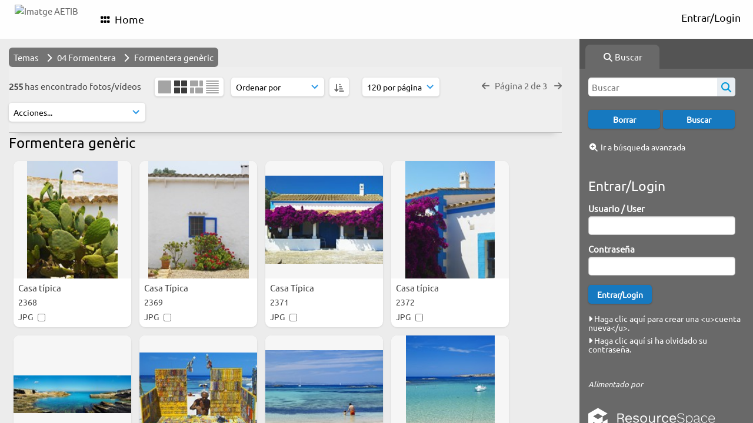

--- FILE ---
content_type: text/html; charset=UTF-8
request_url: https://image.illesbalears.travel/pages/search.php?ref=1530&search=%21collection1917+&order_by=collection&offset=175&restypes=&archive=&per_page=120&default_sort_direction=DESC&sort=ASC&context=Root&k=&curpos=&go=up&place=1530
body_size: 63195
content:
    <!DOCTYPE html>
    <html lang="es">   
    <!--
    ResourceSpace version SVN 10.7    For copyright and license information see /documentation/licenses/resourcespace.txt
    https://www.resourcespace.com
    -->
    <head>
        <meta http-equiv="Content-Type" content="text/html; charset=UTF-8" />
        <meta http-equiv="X-UA-Compatible" content="IE=edge" />
        <meta http-equiv="CACHE-CONTROL" content="NO-CACHE">
        <meta http-equiv="PRAGMA" content="NO-CACHE">
                <meta name="viewport" content="width=device-width, initial-scale=1.0" />
        <meta name="pagename" content="search" />
        <meta name="pluginname" content="" />
        
        <title id="page-title">Imatge AETIB  - Buscar</title>

        <link rel="icon" type="image/png" href="https://image.illesbalears.travel/filestore/atb/system/config/header_favicon.png" />

        <!-- Load jQuery and jQueryUI -->
        <script src="https://image.illesbalears.travel/lib/js/jquery-3.6.0.min.js?css_reload_key=5"></script>
        <script src="https://image.illesbalears.travel/lib/js/jquery-ui-1.13.2.min.js?css_reload_key=5" type="text/javascript"></script>
        <script src="https://image.illesbalears.travel/lib/js/jquery.layout.js?css_reload_key=5"></script>
        <link type="text/css" href="https://image.illesbalears.travel/css/smoothness/jquery-ui.min.css?css_reload_key=5" rel="stylesheet" />
        <script src="https://image.illesbalears.travel/lib/js/jquery.ui.touch-punch.min.js"></script>

        
        <script type="text/javascript" src="https://image.illesbalears.travel/lib/js/jquery.tshift.min.js"></script>
        <script type="text/javascript" src="https://image.illesbalears.travel/lib/js/jquery-periodical-updater.js"></script>

        <script type="text/javascript">StaticSlideshowImage=false;</script>
        <script type="text/javascript" src="https://image.illesbalears.travel/js/slideshow_big.js?css_reload_key=5"></script>

                    <script type="text/javascript" src="https://image.illesbalears.travel/js/contactsheet.js"></script>
            <script>contactsheet_previewimage_prefix = 'https://image.illesbalears.travel/filestore/atb';</script>
            <script type="text/javascript">jQuery.noConflict();</script>
        
        <script type="text/javascript">
            var ProcessingCSRF={"CSRFToken":"1ff3bb0a379e4924319229d01cd2cd616484871511d24a18d6edf701fab4bfab41396afae7ed73771c32c2ef682b603d9f89157127d53cf20070807567614b68@@[base64]@@02ae9d9e06f9045a9d17d3a6b8e4c509c3d499b90e9c3430ad431e434ffc5573"};
            var ajaxLoadingTimer=500;
        </script>

        <script src="https://image.illesbalears.travel/js/ajax_collections.js?css_reload_key=5" type="text/javascript"></script>
        <script src="https://image.illesbalears.travel/lib/tinymce/tinymce.min.js" referrerpolicy="origin"></script>

        <!--  UPPY -->
        <script type="text/javascript" src="/lib/js/uppy.js?5"></script>
        <link rel="stylesheet" href="https://image.illesbalears.travel/css/uppy.min.css?css_reload_key=5">

        
        <!-- Chart.js for graphs -->
        <script language="javascript" type="module" src="/lib/js/chartjs-4-4-0.js"></script>
        <script language="javascript" type="module" src="/lib/js/date-fns.js"></script>
        <script language="javascript" type="module" src="/lib/js/chartjs-adapter-date-fns.js"></script>

        <!-- jsTree -->
        <link rel="stylesheet" href="/lib/jstree/themes/default-dark/style.min.css">
        <script src="/lib/jstree/jstree.min.js"></script>
        <script src="/js/category_tree.js?css_reload_key=5"></script>

        <!-- DOMPurify -->
        <script src="https://image.illesbalears.travel/lib/js/purify.min.js?reload_key=5"></script>

        <!-- toastify-js -->
        <script src="https://image.illesbalears.travel/lib/toastify-js/src/toastify.js"></script>
        <link type="text/css" href="https://image.illesbalears.travel/lib/toastify-js/src/toastify.css" rel="stylesheet" />

        
        <script type="text/javascript">
            var baseurl_short="/";
            var baseurl="https://image.illesbalears.travel";
            var pagename="search";
            var errorpageload = "<h1>Error</h1><p>Lo siento, ha ocurrido un error al cargar esta página. Si estás realizando una búsqueda, por favor intenta refinar tu consulta de búsqueda. Si el problema persiste, por favor contacta a tu administrador del sistema</p>";
            var errortext = "Error";
            var applicationname = "Imatge AETIB ";
            var pagetitle = "Imatge AETIB  - Buscar";
            var plugintitle = "";
            var branch_limit=false;
            var branch_limit_field = new Array();
            var global_trash_html = '<!-- Global Trash Bin (added through CentralSpaceLoad) -->';
            var TileNav = true;
            var errornotloggedin = 'No has iniciado sesión';
            var login = 'Entrar/Login';
            global_trash_html += '<div id="trash_bin" class="trash_bin ui-droppable ui-droppable-active ui-state-hover"><span class="trash_bin_text"><i class="fa fa-trash" aria-hidden="true"></i></span></div>    <div id="trash_bin_delete_dialog" style="display:none;"></div>    <div id="delete_permanent_dialog" style="display:none;text-align:left;"></div>';
            oktext="OK = Aceptado / De acuerdo";
            var scrolltopElementCentral='.ui-layout-center';
            var scrolltopElementContainer='.ui-layout-container';
            var scrolltopElementCollection='.ui-layout-south';
            var scrolltopElementModal='#modal';
                    </script>

        <script src="/js/global.js?css_reload_key=5" type="text/javascript"></script>
        <script src="/lib/js/polyfills.js?css_reload_key=5"></script>

        <script type="text/javascript">

jQuery(document).ready(function() {
 jQuery.fn.reverse = [].reverse;
 jQuery(document).keyup(function (e)
  { 
    if(jQuery("input,textarea").is(":focus"))
    {
       // don't listen to keyboard arrows when focused on form elements
           }
    else if (jQuery('#lightbox').is(':visible'))
        {
        // Don't listen to keyboard arrows if viewing resources in lightbox
        }
    else
        {
        var share='';
        var modAlt=e.altKey;
        var modShift=e.shiftKey;
        var modCtrl=e.ctrlKey;
        var modMeta=e.metaKey;
        var modOn=(modAlt || modShift || modCtrl || modMeta);

         switch (e.which) 
         {

                        // Left arrow
            case 37:
                if (jQuery('.prevLink').length > 0) {
                    jQuery('.prevLink').click();
                    break;
                }
                if ((jQuery('.prevPageLink').length > 0)) {
                    jQuery('.prevPageLink').click();
                    break;
                }
            // Right arrow
            case 39:
                if (jQuery('.nextLink').length > 0) {
                    jQuery('.nextLink').click();
                    break;
                }
                if ((jQuery('.nextPageLink').length > 0)) {
                    jQuery('.nextPageLink').click();
                    break;
                } 
            case 65: if (jQuery('.addToCollection').length > 0) jQuery('.addToCollection:not(.ResourcePanelIcons .addToCollection)').click();
                     break;
            case 188: if (jQuery('.prevLink').length > 0) jQuery('.prevLink').click();
                     break;
            case 190: if (jQuery('.nextLink').length > 0) jQuery('.nextLink').click();
                     break;
            case 191: if (jQuery('.upLink').length > 0) jQuery('.upLink').click();
                     break;
            case 84: if (jQuery('#toggleThumbsLink').length > 0) jQuery('#toggleThumbsLink').click();
                     break;
            case 90: if (jQuery('.enterLink').length > 0) window.location=jQuery('.enterLink').attr("href");
                     break;
            case 27: ModalClose();
                     break;
            case 86: if(!modOn){CentralSpaceLoad('https://image.illesbalears.travel/pages/search.php?search=!collection'+document.getElementById("currentusercollection").innerHTML+'&k='+share,true)};
                     break;
                     }

     }
 });
});
</script>
<script src="/lib/lightbox/js/lightbox.min.js" type="text/javascript" ></script><link type="text/css" href="/lib/lightbox/css/lightbox.min.css?css_reload_key=5" rel="stylesheet" />    <script>
    function closeModalOnLightBoxEnable()
        {
        setTimeout(function() {
            if(jQuery('#lightbox').is(':visible'))
                {
                ModalClose();
                }
        }, 10);
        }

    jQuery(document).ready(function()
        {
        lightbox.option({
            'resizeDuration': 300,
            'imageFadeDuration': 300,
            'fadeDuration': 300,
            'alwaysShowNavOnTouchDevices': true})
        });
    </script>
    
        <!-- Structure Stylesheet -->
        <link href="https://image.illesbalears.travel/css/global.css?css_reload_key=5" rel="stylesheet" type="text/css" media="screen,projection,print" />
        <!-- Colour stylesheet -->
        <link href="https://image.illesbalears.travel/css/light.css?css_reload_key=5" rel="stylesheet" type="text/css" media="screen,projection,print" />
        <!-- Override stylesheet -->
        <link href="https://image.illesbalears.travel/css/css_override.php?k=&css_reload_key=5&noauth=" rel="stylesheet" type="text/css" media="screen,projection,print" />
        <!--- FontAwesome for icons-->
        <link rel="stylesheet" href="https://image.illesbalears.travel/lib/fontawesome/css/all.min.css?css_reload_key=5">
        <link rel="stylesheet" href="https://image.illesbalears.travel/lib/fontawesome/css/v4-shims.min.css?css_reload_key=5">
        <!-- Load specified font CSS -->
                    <link id="global_font_link" href="https://image.illesbalears.travel/css/fonts/Ubuntu.css?css_reload_key=5" rel="stylesheet" type="text/css" />
                <!-- Web app manifest -->
        <link rel="manifest" href="https://image.illesbalears.travel/manifest.json">

        <link href="/plugins/rse_workflow/css/style.css?css_reload_key=5" rel="stylesheet" type="text/css" media="screen,projection,print" class="plugincss" />
        <script>jQuery('.plugincss').attr('class','plugincss0');</script>
    </head>

    <body lang="es">
        <div class="slide slide-active"></div>
        <div class="slide"></div>
        <a href="#UICenter" class="skip-to-main-content">Saltar al contenido principal</a>

        <!-- Processing graphic -->
        <div id='ProcessingBox' style='display: none'>
            <i aria-hidden="true" class="fa fa-cog fa-spin fa-3x fa-fw"></i>
            <p id="ProcessingStatus"></p>
        </div>

        <!--Global Header-->
        
            <div id="Header" class=" ui-layout-north "
            >
                <div id="HeaderResponsive">
                                            <a href="https://image.illesbalears.travel/pages/home.php" onclick="return CentralSpaceLoad(this,true);" class="HeaderImgLink">
                            <img src="https://image.illesbalears.travel/filestore/atb/system/config/linkedheaderimgsrc.png" id="HeaderImg" alt="Imatge AETIB ">
                        </a>
                           
                        <div id="HeaderButtons" style="display:none;">
                            <div id="ButtonHolder">
                                <a href="#" id="HeaderNav2Click" class="ResponsiveHeaderButton ResourcePanel ResponsiveButton">
                                    <span class="rbText">Menú</span>
                                    <span class="fa fa-fw fa-lg fa-bars"></span>
                                </a>

                                <a href="#" id="HeaderNav1Click" class="ResponsiveHeaderButton ResourcePanel ResponsiveButton">
                                    <span class="rbText">
                                        Cuenta                                    </span>

                                                                            <span class="fa fa-fw fa-lg fa-user"></span>
                                                                    </a>
                            </div>
                        </div>
                                        </div>

                                    <div id="HeaderNav2" class="HorizontalNav HorizontalWhiteNav">
                        
<nav aria-label="Menú principal">
    <ul id="HeaderLinksContainer">
                    <li class="HeaderLink">
                <a href="https://image.illesbalears.travel/pages/home.php" onClick="return CentralSpaceLoad(this,true);">
                    <i aria-hidden="true" class="fa fa-fw fa-grip"></i>&nbsp;Home                </a>
            </li>
        
        
        
        
        
        
        
        
        
        
        
        
        
        
    </ul><!-- close HeaderLinksContainer -->
</nav>

<script>
    jQuery(document).ready(function() {
        headerLinksDropdown();
    });
</script>                    </div>

                    <div id="HeaderNav1" class="HorizontalNav">
                                                        <ul>
                                    <li>
                                        <a href="https://image.illesbalears.travel/login.php">Entrar/Login</a>
                                    </li>
                                                                    </ul>
                                <script>

    var activeSeconds=30;

    var message_timer = null;
    var message_refs = new Array();
    var message_poll_first_run = true;

    var counter = 0;

    function message_poll()
    {

        if (message_timer != null)
        {
            clearTimeout(message_timer);
            message_timer = null;
        }
        activeSeconds-=10;
        if(activeSeconds < 0)
            {
                message_timer = window.setTimeout(message_poll,10 * 1000);
                return;
            }
                    jQuery.ajax({
            url: 'https://image.illesbalears.travel/pages/ajax/message.php?ajax=true',
            type: 'GET',
            success: function(messages, textStatus, xhr) {
                if(xhr.status == 200 && messages && messages.length > 0) {
                    messagecount = messages.length;
                    if(messages[messages.length - 1]['ref'] == 0) {
                        // The last message is a dummy entry with a count of actions and failed jobs
                        messagecount = messagecount-1;
                    }
                    usertotalcount = 0;
                    actioncount = 0;
                    failedjobcount = 0;
                    admintotalcount = 0;
                    
                    if (typeof(messages[messages.length - 1]['actioncount']) !== 'undefined') {
                        // There are actions as well as messages
                        actioncount = parseInt(messages[messagecount]['actioncount']);
                        usertotalcount = usertotalcount + actioncount;
                    }
                    if (typeof(messages[messages.length - 1]['requestcount']) !== 'undefined') {
                        // There are actions as well as messages
                        requestcount = parseInt(messages[messagecount]['requestcount']);
                        admintotalcount = admintotalcount + requestcount;
                    }
                    if (typeof(messages[messages.length - 1]['researchcount']) !== 'undefined') {
                        // There are actions as well as messages
                        researchcount = parseInt(messages[messagecount]['researchcount']);
                        admintotalcount = admintotalcount + researchcount;
                    }
                    if (typeof(messages[messages.length - 1]['failedjobcount']) !== 'undefined') {
                        userfailedjobcount = parseInt(messages[messagecount]['failedjobcount']['user']);
                        usertotalcount     = usertotalcount + userfailedjobcount;
                        failedjobcount     = parseInt(messages[messagecount]['failedjobcount']['all']);
                        admintotalcount = admintotalcount + failedjobcount;
                    }
                    if (usertotalcount > 999 ) {
                        usertotalcountlabel = "999+";
                    } else {
                        usertotalcountlabel = usertotalcount.toString();
                    }

                    if (usertotalcountlabel == "0") {
                        jQuery('span.UserMenuCountPill').html(DOMPurify.sanitize(usertotalcountlabel)).hide();
                    } else {
                        jQuery('span.UserMenuCountPill').html(DOMPurify.sanitize(usertotalcountlabel)).fadeIn();
                    }                    

                    if (activeSeconds > 0 || message_poll_first_run) {
                        for(var i = 0; i < messagecount; i++) {
                            var ref = messages[i]['ref'];
                            if (message_poll_first_run)
                                {
                                message_refs.push(ref);
                                continue;
                                }
                            if (message_refs.indexOf(ref)!=-1)
                                {
                                continue;
                                }
                            message_refs.push(ref);
                            var message = nl2br(messages[i]['message']);
                            var url = messages[i]['url'];
                            if(messages[i]['type'] & 4 && pagename =='user_message' && parseInt(messages[i]['ownerid']) == parseInt(msgto))
                                {
                                // Show the message directly on the page if on user_message.php and communicating with this user
                                showUserMessage(messages[i]['message'],false);
                                }
                            else
                                {
                                // Show message popup if configured
                                                                    message_display(message, url, ref, function (ref) {
                                    jQuery.get('https://image.illesbalears.travel/pages/ajax/message.php?ajax=true&seen=' + ref);
                                    });
                                                                    
                                }                           
                            message_poll();
                        }
                    }

                    if (actioncount > 0) {
                        if (actioncount > 999 ) {
                            actioncountlabel = "999+";
                        } else {
                            actioncountlabel = actioncount.toString();
                        }
                        console.log(actioncount);
                        jQuery('span.ActionCountPill').html(DOMPurify.sanitize(actioncountlabel)).fadeIn();
                    } else {
                        jQuery('span.ActionCountPill').hide();
                    }

                    if (messagecount > 0) {
                        if (messagecount > 999 ) {
                            messagecountlabel = "999+";
                        } else {
                            messagecountlabel = messagecount.toString();
                        }
                        jQuery('span.MessageCountPill').html(DOMPurify.sanitize(messagecountlabel)).fadeIn();
                    } else {
                        jQuery('span.MessageCountPill').hide(); 
                    }

                    if (failedjobcount>0)
                        {
                        jQuery('span.FailedJobCountPill').html(failedjobcount).fadeIn();
                        let teampill = jQuery('#TeamMessages');
                        if(teampill.attr('data-value') != undefined)
                            {
                            failedjobcount = failedjobcount + teampill.attr('data-value');
                            }
                        teampill.html(DOMPurify.sanitize(failedjobcount)).fadeIn();
                        }
                    else
                        {
                        jQuery('span.FailedJobCountPill').hide();   
                        }

                    if (admintotalcount > 0) {
                        if (admintotalcount > 999 ) {
                            admintotalcountlabel = "999+";
                        } else {
                            admintotalcountlabel = admintotalcount.toString();
                        }
                        jQuery('span.AdminMenuCountPill').html(DOMPurify.sanitize(admintotalcountlabel)).fadeIn();
                    } else {
                        jQuery('span.AdminMenuCountPill').hide();
                    }

                } else {
                    jQuery('span.UserMenuCountPill').hide();
                    jQuery('span.MessageCountPill').hide();
                    jQuery('span.ActionCountPill').hide();
                    jQuery('span.AdminCountPill').hide();
                }
            }
        }).done(function() {
            message_timer = window.setTimeout(message_poll,10 * 1000);
                            message_poll_first_run = false;
        });

        check_upgrade_in_progress();
    }

    jQuery(document).bind("blur focus focusin focusout load resize scroll unload click dblclick mousedown mouseup mousemove mouseover mouseout mouseenter mouseleave change select submit keydown keypress keyup error",
        function() {
            activeSeconds=30;
        });

    jQuery(document).ready(function () {
            message_poll();
        });

    function message_display(message, url, ref, callback)
    {
        if (typeof ref==="undefined")
        {
            ref=new Date().getTime();
        }
        if (typeof url==="undefined")
        {
            url="";
        }
        if (url!="")
        {
            url=decodeURIComponent(url);
            url="<a href='" + url + "'>Enlace</a>";
        }
        var id='message' + ref;
        if (jQuery("#" + id).length)        // already being displayed
        {
            return;
        }

    jQuery('div#MessageContainer')
        .append("<div class='MessageBox' style='display: none;' id='" + id + "'>" + nl2br(DOMPurify.sanitize(message)) + "<br />" + url + "</div>")
        .after(function()
        {

            var t = window.setTimeout(function()
            {
                jQuery("div#" + id).fadeOut("fast",function()
                    {
                        this.remove()
                    }
                )
            },5000);

            jQuery("div#" + id).show().bind("click",function()
            {
                jQuery("div#" + id).fadeOut("fast", function()
                {
                    jQuery("div#" + id).remove();
                    jQuery.get('https://image.illesbalears.travel/pages/ajax/message.php?ajax=true&seen=' + ref);
                    if (typeof callback === 'function')
                    {
                        callback();
                    }
                });
            });

            jQuery("div#" + id).bind("mouseenter",function()
            {
                window.clearTimeout(t);
                jQuery("div#" + id).fadeIn("fast");
            });

            jQuery("div#" + id).bind("mouseleave",function()
            {
                window.clearTimeout(t);
                t = window.setTimeout(function()
                {
                    jQuery("div#" + id).fadeOut("fast",function()
                        {
                            this.remove();
                        }
                    )},3000);
            });
        });
    }
    
    function message_modal(message, url, ref, owner)
        {
        if (typeof ref==="undefined")
            {
                ref=new Date().getTime();
            }
        if (typeof url==="undefined")
            {
                url="";
            }
        if (url!="")
            {
                url=decodeURIComponent(url);
                url=DOMPurify.sanitize(url);
                url="<a class='message_link' href='" + url + "'>Enlace</a>";
            }
        if (typeof owner==="undefined" || owner=='')
            {
            owner = 'Imatge AETIB ';
            }

        jQuery("#modal_dialog").html("<div class='MessageText'>" + nl2br(DOMPurify.sanitize(message)) + "</div>" + url);
        jQuery("#modal_dialog").addClass('message_dialog');
        jQuery("#modal_dialog").dialog({
            title: 'Mensaje desde ' + owner,
            modal: true,
            resizable: false,
            buttons: [{text: "OK = Aceptado / De acuerdo",
                        click: function() {
                        jQuery( this ).dialog( "close" );
                        }}],
            dialogClass: 'message',
            width: (jQuery(window).width() <= 1280) ? jQuery(window).width()*0.7 : 600,
            maxHeight: jQuery(window).height()*0.8,
            draggable: true,
            open: function(event, ui) {
                jQuery('.ui-widget-overlay').bind('click', function(){ jQuery("#modal_dialog").dialog('close'); });
                jQuery( ".ui-dialog-content" ).scrollTop(0);
                },
            close: function( event, ui ) {
                jQuery('#modal_dialog').html('');
                jQuery("#modal_dialog").removeClass('message_dialog');
                jQuery.get('https://image.illesbalears.travel/pages/ajax/message.php?ajax=true&seen=' + ref);
                },
            dialogClass: 'no-close'
            });
                
        }

</script>
                    </div>

                    
        <div class="clearer"></div>

                    </div>
                        <div id="SearchBarContainer" class="ui-layout-east" >
                    
<script>
    var categoryTreeChecksArray = [];
</script>

<div id="SearchBox">
    <div id="SearchBarTabsContainer">
        <a href="#" onclick="selectSearchBarTab('search');">
            <div class="SearchBarTab SearchTab SearchBarTabSelected">
                <i class="fa-solid fa-fw fa-magnifying-glass"></i>
                Buscar            </div>
        </a>
            </div>

            <div id="SearchBoxPanel">
            <div class="SearchSpace" id="searchspace"> 
                <form
                    id="simple_search_form"
                    method="post"
                    action="https://image.illesbalears.travel/pages/search.php"
                    onsubmit="return CentralSpacePost(this,true);"
                >
                        <input type="hidden" name="CSRFToken" value="ad5001d9ecef237d6ad18a43c458695e2dda270970d19a8ad852b8dab2541ab72c016228c04a75692e1ff435ff337adf448ad00dea8ef7fb318d6186d0b63cc5@@[base64]@@4d3b219c44d5fa62353571fff569e8537e8fe5738eefc0d0eabe4063e5d2fa75">
                        <input 
                        id="ssearchbox"
                        name="search"
                        type="text"
                        class="SearchWidth"
                        value=""
                        placeholder="Buscar"
                        aria-label="Búsqueda"
                    >
                    <input
                        id="ssearchhiddenfields"
                        name="ssearchhiddenfields"
                        type="hidden"
                        value=""
                    >
                    <button
                        class="fas fa-search search-icon"
                        type="submit"
                        alt="Buscar"
                        title="Buscar"
                    ></button>

                    <script>
                                                    jQuery(document).ready(function () {
                                jQuery('#ssearchbox').autocomplete({
                                    source: "https://image.illesbalears.travel/pages/ajax/autocomplete_search.php",
                                    minLength: 3,
                                });
                                
                                                            });
                                                </script>

                    
                        <input type="hidden" name="restypes" id="restypes" value="1,3" />
                        <div class="SearchItem" id="simplesearchbuttons"><input name="Clear" id="clearbutton" class="searchbutton" type="button" value="Borrar" onClick=" document.getElementById('ssearchbox').value='';"/><input name="Submit" id="searchbutton" class="searchbutton" type="submit" value="Buscar" onclick="SimpleSearchFieldsHideOrShow();" /><input type="button" id="Rssearchexpand" class="searchbutton" style="display:none;" value="Más..."></div>                </form>
                <br />

                                    <p>
                        <i aria-hidden="true" class="fa fa-fw fa-search-plus"></i>
                        <a onclick="return CentralSpaceLoad(this,true);" href="https://image.illesbalears.travel/pages/search_advanced.php">
                            Ir a búsqueda avanzada                        </a>
                    </p>
                                </div>

                            <div id="LoginBoxPanel" class="LoginBoxPanel">
                    <div class="SearchSpace">
                        <h2>Entrar/Login</h2>
                        <form id="anonymous_login_form" method="post" action="https://image.illesbalears.travel/login.php">
                            <div class="SearchItem">
                                Usuario / User                                <br/>
                                <input type="text" name="username" id="name" class="SearchWidth" />
                            </div>
                            <div class="SearchItem">
                                Contraseña                                <br/>
                                <input type="password" name="password" id="password" class="SearchWidth" />
                            </div>
                            <div class="SearchItem">
                                <input name="Submit" type="submit" value="Entrar/Login" />
                            </div>
                        </form>

                                                    <p>
                                <br/>
                                <a href="/pages/user_request.php">
                                    <i aria-hidden="true" class="fa fa-caret-right"></i>&nbsp;Haga clic aquí para crear una &lt;u&gt;cuenta nueva&lt;/u&gt;.                                </a>
                            </p>
                                                    <p>
                                <a href="/pages/user_password.php">
                                    <i aria-hidden="true" class="fa fa-caret-right"></i>&nbsp;Haga clic aquí si ha olvidado su contraseña.                                </a>
                            </p>
                        
                        <br/>
                                            </div>
                </div>
                            <div class="PoweredByPanel">
                    <a href="https://www.resourcespace.com" target="_blank">
                        <span>Alimentado por</span>
                        <img src="https://image.illesbalears.travel/gfx/titles/title-white.svg" alt="Impulsado por ResourceSpace">
                    </a>
                </div>
                    </div>
    </div>

                </div>
                
        <!--Main Part of the page-->

        <!-- Global Trash Bin -->
        <div id="trash_bin" class="trash_bin ui-droppable ui-droppable-active ui-state-hover"><span class="trash_bin_text"><i class="fa fa-trash" aria-hidden="true"></i></span></div>
    <div id="trash_bin_delete_dialog" style="display:none;"></div>
    <div id="delete_permanent_dialog" style="display:none;text-align:left;"></div>
<div id="UICenter" role="main" class="ui-layout-center Search"><div id="CentralSpaceContainer">
        <div id="CentralSpace">

        
<script>
    // Set some vars for this page to enable/disable functionality
    linkreload = true;
    b_progressmsgs = true;

    jQuery(document).ready(function() {
        ActivateHeaderLink("https:\/\/image.illesbalears.travel%2Fpages%2Fsearch.php%3Fref%3D1530%26search%3D%2521collection1917%2B%26order_by%3Dcollection%26offset%3D175%26restypes%3D%26archive%3D%26per_page%3D120%26default_sort_direction%3DDESC%26sort%3DASC%26context%3DRoot%26k%3D%26curpos%3D%26go%3Dup%26place%3D1530");

                    setThemePreference();
                
        jQuery(document).mouseup(function(e)  {
            var linksContainer = jQuery("#DropdownCaret");
            if (linksContainer.has(e.target).length === 0 && !linksContainer.is(e.target))  {
                jQuery('#OverFlowLinks').hide();
            }
        });

            });
    
    window.onresize = function() {
        ReloadLinks();
    }
</script>

    <script type="text/javascript">
    var dontReloadSearchBar=false;
    if (dontReloadSearchBar !== true)
        ReloadSearchBar();
    ReloadLinks();
    </script>
        <script>
        var searchparams = {"search":"!collection1917 ","k":"","modal":false,"display":"thumbs","order_by":"collection","offset":175,"per_page":"120","archive":"","sort":"ASC","restypes":"","recentdaylimit":"","foredit":"","noreload":"true","access":null};
    </script>
        <script type="text/javascript">
        var allow_reorder = false;
        jQuery(document).ready(function () {
            jQuery('#CentralSpaceResources .ui-sortable').sortable('disable');
            jQuery('.ResourcePanelShell').enableSelection();
            jQuery('.ResourcePanelShellLarge').enableSelection();
            jQuery('.ResourcePanelShellSmall').enableSelection();
        });
    
    </script>
        <div class="BreadcrumbsBox BreadcrumbsBoxSlim BreadcrumbsBoxTheme">
        <div class="SearchBreadcrumbs">
                        <a href="/pages/collections_featured.php?"
                                            onclick="return CentralSpaceLoad(this, true);"
                    >
            
            <span>Temas</span>

                            </a>
            <i aria-hidden="true" class="fa fa-chevron-right"></i>&nbsp;                <a href="/pages/collections_featured.php?parent=1469"
                                            onclick="return CentralSpaceLoad(this, true);"
                    >
            
            <span>04 Formentera</span>

                            </a>
            <i aria-hidden="true" class="fa fa-chevron-right"></i>&nbsp;                <a href="/pages/search.php?search=%21collection1917+&amp;restypes=&amp;archive=&amp;order_by=collection&amp;sort=ASC&amp;offset=175&amp;k=&amp;access=&amp;foredit=&amp;recentdaylimit=&amp;go=up"
                                            onclick="return CentralSpaceLoad(this, true);"
                    >
            
            <span>Formentera genèric
</span>

                            </a>
                    </div>
    </div>
        <div class="BasicsBox SearchSticky">
    <div class="TopInpageNav">
    <div class="TopInpageNavLeft">

    <div id="SearchResultFound" class="InpageNavLeftBlock">
            <span class="Selected">
        255 </span>has encontrado  fotos/vídeos</div>
            <div class="InpageNavLeftBlock icondisplay">
                            <a id="xlthumbs_view_link" href="/pages/search.php?search=%21collection1917+&k=&modal=&display=xlthumbs&order_by=collection&offset=175&per_page=120&archive=&sort=ASC&restypes=&recentdaylimit=&foredit=&noreload=true&access=" title='Miniaturas extra grandes' onClick="return CentralSpaceLoad(this);">
                        <span class="xlthumbsicon"></span>
                    </a>
                    <span class="largethumbsiconactive"></span>                <a id="strip_view_link" href="/pages/search.php?search=%21collection1917+&k=&modal=&display=strip&order_by=collection&offset=175&per_page=120&archive=&sort=ASC&restypes=&recentdaylimit=&foredit=&noreload=true&access=" title='Vista en tira' onClick="return CentralSpaceLoad(this);">
                    <span class="stripicon"></span>
                </a>
                                <a id="list_view_link"  href="/pages/search.php?search=%21collection1917+&k=&modal=&display=list&order_by=collection&offset=175&per_page=120&archive=&sort=ASC&restypes=&recentdaylimit=&foredit=&noreload=true&access=" title='Vista de lista' onClick="return CentralSpaceLoad(this);">
                    <span class="smalllisticon"></span>
                </a>
                        </div>
                    <div id="searchSortOrderContainer" class="InpageNavLeftBlock ">
                <select id="sort_order_selection" onChange="UpdateResultOrder();" aria-label="Ordenar">
    
    <option value="collection" selected
                data-url="/pages/search.php?search=%21collection1917+&amp;order_by=collection&amp;archive=&amp;k=&amp;restypes=&amp;access="
            >Ordenar por</option><option value="relevance"
                data-url="/pages/search.php?search=%21collection1917+&amp;order_by=relevance&amp;archive=&amp;k=&amp;restypes=&amp;access="
            >Importancia</option><option value="popularity"
                data-url="/pages/search.php?search=%21collection1917+&amp;order_by=popularity&amp;archive=&amp;k=&amp;restypes=&amp;access="
            >Popularidad</option><option value="colour"
                data-url="/pages/search.php?search=%21collection1917+&amp;order_by=colour&amp;archive=&amp;k=&amp;restypes=&amp;access="
            >Color</option><option value="resourceid"
                data-url="/pages/search.php?search=%21collection1917+&amp;order_by=resourceid&amp;archive=&amp;k=&amp;restypes=&amp;access="
            >Código de material</option><option value="resourcetype"
                data-url="/pages/search.php?search=%21collection1917+&amp;order_by=resourcetype&amp;archive=&amp;k=&amp;restypes=&amp;access="
            >Escribe</option><option value="modified"
                data-url="/pages/search.php?search=%21collection1917+&amp;order_by=modified&amp;archive=&amp;k=&amp;restypes=&amp;access="
            >Modificado/a</option>    </select>
    &nbsp;
    <a href="#" class="update_result_order_button" onClick="UpdateResultOrder(true);" aria-label="ASC">
        <i id="sort_selection_toggle" class="fa fa-sort-amount-asc"></i>
    </a>

    <script>
    function UpdateResultOrder(toggle_order)
        {
        var selected_option = jQuery('#sort_order_selection :selected');
        var option_url      = selected_option.data('url');
        var sort_by         = jQuery('#sort_order_selection').find(":selected").val();

        if (toggle_order)
            {
            var selected_sort_option='DESC';
            }
        else
            {
            if(sort_by == 'resourcetype' || sort_by == 'collection')
                {
                // The default sort should be ascending when sorting by resource type
                var selected_sort_option = 'ASC';
                }
            else
                {
                var selected_sort_option = 'DESC';
                }
            }
        option_url += '&sort=' + selected_sort_option;
         CentralSpaceLoad(option_url);
        }
    </script>
                </div>
                        <div class="InpageNavLeftBlock">
                <select id="resultsdisplay" style="width:auto" name="resultsdisplay" aria-label="Mostrar resultados" onchange="CentralSpaceLoad(this.value,true);">
                            <option  value="/pages/search.php?search=%21collection1917+&k=&modal=&display=thumbs&order_by=collection&offset=168&per_page=24&archive=&sort=ASC&restypes=&recentdaylimit=&foredit=&noreload=true&access=">24 por página</option>
                                <option  value="/pages/search.php?search=%21collection1917+&k=&modal=&display=thumbs&order_by=collection&offset=144&per_page=48&archive=&sort=ASC&restypes=&recentdaylimit=&foredit=&noreload=true&access=">48 por página</option>
                                <option  value="/pages/search.php?search=%21collection1917+&k=&modal=&display=thumbs&order_by=collection&offset=144&per_page=72&archive=&sort=ASC&restypes=&recentdaylimit=&foredit=&noreload=true&access=">72 por página</option>
                                <option selected="selected" value="/pages/search.php?search=%21collection1917+&k=&modal=&display=thumbs&order_by=collection&offset=120&per_page=120&archive=&sort=ASC&restypes=&recentdaylimit=&foredit=&noreload=true&access=">120 por página</option>
                                <option  value="/pages/search.php?search=%21collection1917+&k=&modal=&display=thumbs&order_by=collection&offset=0&per_page=240&archive=&sort=ASC&restypes=&recentdaylimit=&foredit=&noreload=true&access=">240 por página</option>
                                </select>
            </div>
                
            <div class="ActionsContainer  InpageNavLeftBlock"
                data-actions-loaded="0"
            >
                                <select onchange="action_onchange_search_action_selection_1917(this.value);"
                    id="search_action_selection_1917"
                                            accesskey="A"
                                        aria-label="Acciones">
                        <option class="SelectAction" selected disabled hidden value="">Acciones...</option>
            <optgroup label='Avanzado'>
<option value="contact_sheet" data-url="/pages/contactsheet_settings.php?search=%21collection1917+&collection=1917&ref=1917&restypes=&order_by=collection&col_order_by=&sort=ASC&offset=175&find=&k=">Hoja de contactos</option><option value="csv_export_results_metadata" data-url="/pages/csv_export_results_metadata.php?search=%21collection1917+&restypes=&order_by=collection&archive=&sort=ASC&access=">Exportación CSV - metadatos</option>                </select>
                        <script>
        function action_onchange_search_action_selection_1917(v)
            {
            if(v == '')
                {
                return false;
                }

            v = v.match(/^[^~]*/i)[0]; // Remove unique value identifier: ~id

            switch(v)
                {
                            case 'select_collection':
                    ChangeCollection(1917, '');
                    break;

                case 'remove_collection':
                    if(confirm("¿Estás seguro de que quieres eliminar esta colección de tu lista?")) {
                        // most likely will need to be done the same way as delete_collection
                        var post_data = {
                            ajax: true,
                            dropdown_actions: true,
                            remove: 1917,
                            CSRFToken: "f022e3672b5b480428bc0c9751798f78e514d55410cc65704c2e555e1b4430c51fa0ebcf5681df721844a66e65bacce0cf1afecb47943ceb3023e264ec23df8a@@[base64]@@8c904d8b74507c9f740d0a566deddba82b6bb2969810df54aaea7c5100c5af9e"                        };

                        jQuery.post('https://image.illesbalears.travel/pages/collection_manage.php', post_data, 'json')
                        .always(function(){
                            CollectionDivLoad('https://image.illesbalears.travel/pages/collections.php');
                        }); 
                        
                    }
                    break;

                case 'purge_collection':
                    if(confirm('¿Estás seguro de que quieres eliminar esta colección Y BORRAR todos los recursos en ella?'))
                        {
                        document.getElementById('collectionpurge').value='".urlencode($collections[$n]["ref"])."';
                        document.getElementById('collectionform').submit();
                        }
                    break;

                case 'relate_all':
                    var collection = 1917;
                    jQuery.ajax({
                        type: 'POST',
                        url: baseurl_short + 'pages/ajax/relate_resources.php?collection=' + collection,
                        data: {CSRFToken: "df9f2cc5df50098a9b37848b511f0eb182aeb1063d277d4195bfa9a5c5d1fd1649b86d738f11371100c500ca2ae59590fb22e46d46ad68244759c93134ac7f21@@[base64]@@87096c1f657961b1c6f6d187685e49cdac7ccfa68cea06ae3e98132aec238f74"},
                        success: function(data) {
                            if (data.trim() == "SUCCESS") {
                                styledalert('Se ha completado el proceso de registro.', '¿Está seguro que quiere VINCULAR TODOS los recursos de esta colección?');
                            }
                        },
                        error: function (err) {
                            console.log("AJAX error : " + JSON.stringify(err, null, 2));
                        }
                    }); 
                    break;

                case 'unrelate_all':
                    var collection = 1917;
                    jQuery.ajax({
                        type: 'POST',
                        url: baseurl_short + 'pages/ajax/unrelate_resources.php?collection=' + collection,
                        data: {CSRFToken: "aaebb184954c45ffac976181af94f88b9df60e98c59e7b58f953e8874b1f1c910e00f836958fd85e4f3b36235dd5fd3700448151a3d880915e4728ce72a54c0c@@[base64]@@93a4f11eff77e19dc33ff83ebfde4b7a27643305ad49d34c2c69c5a176fd1c5e"},
                        success: function(data) {
                            if (data.trim() == "SUCCESS") {
                                styledalert('Se ha completado el proceso de registro.', 'Ninguno de los recursos en esta colección están ahora relacionados');
                            }
                        },
                        error: function (err) {
                            console.log("AJAX error : " + JSON.stringify(err, null, 2));
                        }
                    }); 
                    break;
                                case 'delete_collection':
                    if(confirm('¿Estás seguro que deseas ELIMINAR esta colección?')) {
                        var post_data = {
                            ajax: true,
                            dropdown_actions: true,
                            delete: 1917,
                            CSRFToken: "b11046c843f13df51aca35bd0be5d12622ced39f806ab17df3d22264420ae5d1cf4045cd69948cc081b703795363cd990cea40ceb9250b39d9d080cef5e8a136@@[base64]@@c3774fa88b871249d1fbf548ac71584780c4873ff1c2d1baf52bc11fd75df7fa"                        };

                        jQuery.post('https://image.illesbalears.travel/pages/collection_manage.php', post_data, function(response) {
                            if(response.success === 'Yes')
                                {
                                CollectionDivLoad('https://image.illesbalears.travel/pages/collections.php?collection=' + response.redirect_to_collection + '&k=' + response.k + '&nc=' + response.nc);

                                if(basename(document.URL).substr(0, 17) === 'collection_manage')
                                    {
                                    CentralSpaceLoad(document.URL);
                                    }
                                else if(basename(document.URL).substr(0, 6) === 'search' && '1917'=='1917')
                                    {
                                    CentralSpaceLoad('https://image.illesbalears.travel/pages/search.php?search=!collection' + response.redirect_to_collection, true);
                                    }
                                else if(basename(document.URL).substr(0, 20) === 'collections_featured'){
                                    CentralSpaceLoad(document.URL);
                                    }
                                }
                        }, 'json');    
                    }
                    break;
                    case 'rse_workflow_move_to_workflow':
        var option_url = jQuery('#search_action_selection_1917 option:selected').data('url');
        ModalLoad(option_url, true, true);
        break;
    
                case 'save_search_to_collection':
                    var option_url = jQuery('#search_action_selection_1917 option:selected').data('url');
                    CollectionDivLoad(option_url);
                    break;

                case 'save_search_to_dash':
                    var option_url  = jQuery('#search_action_selection_1917 option:selected').data('url');
                    var option_link = jQuery('#search_action_selection_1917 option:selected').data('link');
                    
                    // Dash requires to have some search parameters (even if they are the default ones)
                    if((basename(option_link).substr(0, 10)) != 'search.php')
                        {
                        option_link = (window.location.href).replace(window.baseurl, '');
                        }

                    option_url    += '&link=' + option_link;

                    CentralSpaceLoad(option_url);
                    break;

                case 'save_search_smart_collection':
                    var option_url = jQuery('#search_action_selection_1917 option:selected').data('url');
                    CollectionDivLoad(option_url);
                    break;

                case 'save_search_items_to_collection':
                    var option_url = jQuery('#search_action_selection_1917 option:selected').data('url');
                    CollectionDivLoad(option_url);
                    break;

                case 'empty_collection':
                    if(!confirm('Estás seguro de que quieres eliminar todos los elementos de esta colección? (Nota: los elementos no se eliminan del disco)'))
                        {
                        break;
                        }

                    var option_url = jQuery('#search_action_selection_1917 option:selected').data('url');
                    CollectionDivLoad(option_url);
                    break;

                case 'copy_collection':
                    var option_url = jQuery('#search_action_selection_1917 option:selected').data('url');
                    ModalLoad(option_url, false, true);
                    break;

            
            
                default:
                    var option_url = jQuery('#search_action_selection_1917 option:selected').data('url');
                    var option_callback = jQuery('#search_action_selection_1917 option:selected').data('callback');
                    var option_no_ajax = jQuery('#search_action_selection_1917 option:selected').data('no-ajax');

                    // If action option has a defined data-callback attribute, then we can call it
                    // IMPORTANT: never allow callback data attribute to be input/saved by user. Only ResourceSpace should
                    // generate the callbacks - key point is "generate"
                    if(typeof option_callback !== "undefined")
                        {
                        eval(option_callback);
                        }

                    // If action option has a defined data-url attribute, then we can CentralSpaceLoad it
                    if(typeof option_url !== "undefined")
                        {
                        if (typeof option_no_ajax == "undefined")
                            {
                            CentralSpaceLoad(option_url, true);
                            }
                        else
                            {
                            window.location.href = option_url;
                            }
                        }
    
                    break;
                }
                
                // Go back to no action option
                jQuery('#search_action_selection_1917 option[value=""]').prop('selected', true);
                

        }
        </script>
        
            </div>
            </div>
     <!--the div TopInpageNavRight was added in after this hook so it may need to be adjusted -->
    <div class="TopInpageNavRight">
         
        <span class="TopInpageNavRight">
                            <a
                    class="prevPageLink"
                    title="Previo"
                    href="https://image.illesbalears.travel/pages/search.php?search=%21collection1917+&k=&modal=&display=thumbs&order_by=collection&per_page=120&archive=&sort=ASC&restypes=&recentdaylimit=&foredit=&noreload=true&access=&go=prev&offset=55"
                    onclick=" return CentralSpaceLoad(this, true);"
                >
                        <i aria-hidden="true" class="fa fa-arrow-left"></i></a>&nbsp;&nbsp;

            <div class="JumpPanel" id="jumppanel1" style="display:none;">
                Saltar de la pàgina: 
                <input
                    type="text"
                    size="1"
                    id="jumpto1"
                    onkeydown="
                        var evt = event || window.event;
                        if (evt.keyCode == 13) {
                            var jumpto = document.getElementById('jumpto1').value;
                            if (jumpto < 1) {
                                jumpto = 1;
                            };
                            if (jumpto > 3) {
                                jumpto = 3;
                            };
                            CentralSpaceLoad('https://image.illesbalears.travel/pages/search.php?search=%21collection1917+&k=&modal=&display=thumbs&order_by=collection&per_page=120&archive=&sort=ASC&restypes=&recentdaylimit=&foredit=&noreload=true&access=&go=page&amp;offset=' + ((jumpto - 1) * 120), true);
                        }">
                &nbsp;
                <a
                    aria-hidden="true"
                    class="fa fa-times-circle"
                    href="#"
                    onclick="
                        document.getElementById('jumppanel1').style.display='none';
                        document.getElementById('jumplink1').style.display='inline';">
                </a>
            </div>

            <a
                href="#"
                id="jumplink1"
                title="Saltar de la pàgina"
                onclick="
                    document.getElementById('jumppanel1').style.display='inline';
                    document.getElementById('jumplink1').style.display='none';
                    document.getElementById('jumpto1').focus();
                    return false;">
                Página&nbsp;2&nbsp;de&nbsp;3            </a>
            &nbsp;&nbsp;
                            <a
                    class="nextPageLink"
                    title="Siguiente"
                    href="https://image.illesbalears.travel/pages/search.php?search=%21collection1917+&k=&modal=&display=thumbs&order_by=collection&per_page=120&archive=&sort=ASC&restypes=&recentdaylimit=&foredit=&noreload=true&access=&go=next&offset=295"
                    onclick=" return CentralSpaceLoad(this, true);">
                        
            <i aria-hidden="true" class="fa fa-arrow-right"></i>

                            </a>
                    </span>

        </div>
    <div class="clearerleft"></div>
    </div>
    </div>
                <div class="RecordHeader">
                <h1 class="SearchTitle">
                Formentera genèric                </h1>
            </div>    <script>
    var DragUploading=false
    function UploadViaDrag(url)
        {
        if (DragUploading) {return false;}
        DragUploading=true;CentralSpaceLoad(url);
        }
    </script>
    
    
    <div class="clearerleft"></div>
    <div id="CentralSpaceResources" collectionSearchName="Formentera genèric" >
    
<!--Resource Panel -->    
<div
    class="ResourcePanel   ArchiveState5 ResourceType1"
    id="ResourceShell2368"
    style="height: 283px;">

    
    <a
        class="ImageWrapper"
        href="/pages/view.php?search=%21collection1917+&k=&modal=&display=thumbs&order_by=collection&offset=175&per_page=120&archive=&sort=ASC&restypes=&recentdaylimit=&foredit=&noreload=true&access=&ref=2368"  
        onclick="return ModalLoad(this,true);" 
        title="Casa típica"
    >
            <div class="ImageColourWrapper" 
    style="background-color: rgb(212.632,221.368,131.044);
    width:154px;height:200px;margin:0px auto 0 auto; 
    ">
    <img border="0" width="154" height="200"
    src="https://image.illesbalears.travel/pages/download.php?ref=2368&size=thm&ext=jpg&page=1&alternative=-1&watermarked=&k=&noattach=true&v=1753695614" 
    alt="Casa típica"
    /></div>
        </a>

                <div
                class="ResourcePanelInfo  ResourceTypeField51 ResourcePanelTitle"
                title="Casa típica"
            >
                                    <a 
                        href="/pages/view.php?search=%21collection1917+&k=&modal=&display=thumbs&order_by=collection&offset=175&per_page=120&archive=&sort=ASC&restypes=&recentdaylimit=&foredit=&noreload=true&access=&ref=2368"  
                        onClick="return ModalLoad(this,true);" 
                    >
                    Casa típica                    </a>
                                    &nbsp;
            </div>
            <div class="clearer"></div>
            <label for='check2368'class='ResourcePanelResourceID'>2368</label>    <div class="clearer"></div>
        <!-- Checkboxes -->
    <div class="ResourcePanelIcons">
        <div class="ResourceTypeIcon ThumbIcon">            JPG            </div>                <input 
                    type="checkbox" 
                    id="check2368" 
                    class="checkselect checkselectmedium"
                    title="Seleccionar recurso - Casa típica"
                    data-resource="2368"
                    aria-label="Seleccionar recurso"
                    data-csrf-token-identifier="CSRFToken" data-csrf-token="17f1beca2614223f43dd90906fd47584d0dc015a90a7719b2f307c9f3e25df3b69246399a8ce0490304dbeb83cba7f4e18dddd8eb22793576b86f9db90f0b222@@[base64]@@c8395a254ff02f61e0d1b5c998e06b7e5b0be1c3a9f1d64be79f09e62ddf8861"                >
            
<div class="clearer"></div>
    </div>
</div>

<!--Resource Panel -->    
<div
    class="ResourcePanel   ArchiveState5 ResourceType1"
    id="ResourceShell2369"
    style="height: 283px;">

    
    <a
        class="ImageWrapper"
        href="/pages/view.php?search=%21collection1917+&k=&modal=&display=thumbs&order_by=collection&offset=175&per_page=120&archive=&sort=ASC&restypes=&recentdaylimit=&foredit=&noreload=true&access=&ref=2369"  
        onclick="return ModalLoad(this,true);" 
        title="Casa Típica"
    >
            <div class="ImageColourWrapper" 
    style="background-color: rgb(187.048,197.032,163.024);
    width:171px;height:200px;margin:0px auto 0 auto; 
    ">
    <img border="0" width="171" height="200"
    src="https://image.illesbalears.travel/pages/download.php?ref=2369&size=thm&ext=jpg&page=1&alternative=-1&watermarked=&k=&noattach=true&v=1753695610" 
    alt="Casa Típica"
    /></div>
        </a>

                <div
                class="ResourcePanelInfo  ResourceTypeField51 ResourcePanelTitle"
                title="Casa Típica"
            >
                                    <a 
                        href="/pages/view.php?search=%21collection1917+&k=&modal=&display=thumbs&order_by=collection&offset=175&per_page=120&archive=&sort=ASC&restypes=&recentdaylimit=&foredit=&noreload=true&access=&ref=2369"  
                        onClick="return ModalLoad(this,true);" 
                    >
                    Casa Típica                    </a>
                                    &nbsp;
            </div>
            <div class="clearer"></div>
            <label for='check2369'class='ResourcePanelResourceID'>2369</label>    <div class="clearer"></div>
        <!-- Checkboxes -->
    <div class="ResourcePanelIcons">
        <div class="ResourceTypeIcon ThumbIcon">            JPG            </div>                <input 
                    type="checkbox" 
                    id="check2369" 
                    class="checkselect checkselectmedium"
                    title="Seleccionar recurso - Casa Típica"
                    data-resource="2369"
                    aria-label="Seleccionar recurso"
                    data-csrf-token-identifier="CSRFToken" data-csrf-token="915abe03a2afc8ff82d6282c7ad4a00b64f8586be4855706f98429f2955be1246f05495a192565adf733ce9f7994aec655ef2add25f1f9874466b0c23ee3a9ff@@[base64]@@165554cb0e49ca513558808e59993e9ab1ca6760852e6b71d33c545b8cd27766"                >
            
<div class="clearer"></div>
    </div>
</div>

<!--Resource Panel -->    
<div
    class="ResourcePanel   ArchiveState5 ResourceType1"
    id="ResourceShell2371"
    style="height: 283px;">

    
    <a
        class="ImageWrapper"
        href="/pages/view.php?search=%21collection1917+&k=&modal=&display=thumbs&order_by=collection&offset=175&per_page=120&archive=&sort=ASC&restypes=&recentdaylimit=&foredit=&noreload=true&access=&ref=2371"  
        onclick="return ModalLoad(this,true);" 
        title="Casa Típica"
    >
            <div class="ImageColourWrapper" 
    style="background-color: rgb(165.364,171.76,213.256);
    width:200px;height:150px;margin:25px auto 0 auto; 
    ">
    <img border="0" width="200" height="150"
    src="https://image.illesbalears.travel/pages/download.php?ref=2371&size=thm&ext=jpg&page=1&alternative=-1&watermarked=&k=&noattach=true&v=1753695587" 
    alt="Casa Típica"
    /></div>
        </a>

                <div
                class="ResourcePanelInfo  ResourceTypeField51 ResourcePanelTitle"
                title="Casa Típica"
            >
                                    <a 
                        href="/pages/view.php?search=%21collection1917+&k=&modal=&display=thumbs&order_by=collection&offset=175&per_page=120&archive=&sort=ASC&restypes=&recentdaylimit=&foredit=&noreload=true&access=&ref=2371"  
                        onClick="return ModalLoad(this,true);" 
                    >
                    Casa Típica                    </a>
                                    &nbsp;
            </div>
            <div class="clearer"></div>
            <label for='check2371'class='ResourcePanelResourceID'>2371</label>    <div class="clearer"></div>
        <!-- Checkboxes -->
    <div class="ResourcePanelIcons">
        <div class="ResourceTypeIcon ThumbIcon">            JPG            </div>                <input 
                    type="checkbox" 
                    id="check2371" 
                    class="checkselect checkselectmedium"
                    title="Seleccionar recurso - Casa Típica"
                    data-resource="2371"
                    aria-label="Seleccionar recurso"
                    data-csrf-token-identifier="CSRFToken" data-csrf-token="4ab25cc895dff4d65e8e79dd69ba2c28a5af408577dd536a8321ae25e7b99d595275bfe8c3f4244d97e46c9023471d1dbda895166f0ae68463435634b9cb5b8c@@[base64]@@bcc49d50de38914ff8ec416e8b543c388995189d2d6223dc4b869b959d59a840"                >
            
<div class="clearer"></div>
    </div>
</div>

<!--Resource Panel -->    
<div
    class="ResourcePanel   ArchiveState5 ResourceType1"
    id="ResourceShell2372"
    style="height: 283px;">

    
    <a
        class="ImageWrapper"
        href="/pages/view.php?search=%21collection1917+&k=&modal=&display=thumbs&order_by=collection&offset=175&per_page=120&archive=&sort=ASC&restypes=&recentdaylimit=&foredit=&noreload=true&access=&ref=2372"  
        onclick="return ModalLoad(this,true);" 
        title="Casa típica"
    >
            <div class="ImageColourWrapper" 
    style="background-color: rgb(148.204,161.776,234.94);
    width:152px;height:200px;margin:0px auto 0 auto; 
    ">
    <img border="0" width="152" height="200"
    src="https://image.illesbalears.travel/pages/download.php?ref=2372&size=thm&ext=jpg&page=1&alternative=-1&watermarked=&k=&noattach=true&v=1753695583" 
    alt="Casa típica"
    /></div>
        </a>

                <div
                class="ResourcePanelInfo  ResourceTypeField51 ResourcePanelTitle"
                title="Casa típica"
            >
                                    <a 
                        href="/pages/view.php?search=%21collection1917+&k=&modal=&display=thumbs&order_by=collection&offset=175&per_page=120&archive=&sort=ASC&restypes=&recentdaylimit=&foredit=&noreload=true&access=&ref=2372"  
                        onClick="return ModalLoad(this,true);" 
                    >
                    Casa típica                    </a>
                                    &nbsp;
            </div>
            <div class="clearer"></div>
            <label for='check2372'class='ResourcePanelResourceID'>2372</label>    <div class="clearer"></div>
        <!-- Checkboxes -->
    <div class="ResourcePanelIcons">
        <div class="ResourceTypeIcon ThumbIcon">            JPG            </div>                <input 
                    type="checkbox" 
                    id="check2372" 
                    class="checkselect checkselectmedium"
                    title="Seleccionar recurso - Casa típica"
                    data-resource="2372"
                    aria-label="Seleccionar recurso"
                    data-csrf-token-identifier="CSRFToken" data-csrf-token="debf2c941633c23c31b00c75d6652b4c3948961f0f012ad336e009e4e35abb105097c6cbe3e425883e285fc606e8ff6bd1151337ab8abc8a237682f6c49838a3@@[base64]@@7bacfe553ef16036bb7c15fe73fb4a1174183b0d880380e409d411f4e45cc742"                >
            
<div class="clearer"></div>
    </div>
</div>

<!--Resource Panel -->    
<div
    class="ResourcePanel   ArchiveState5 ResourceType1"
    id="ResourceShell2373"
    style="height: 283px;">

    
    <a
        class="ImageWrapper"
        href="/pages/view.php?search=%21collection1917+&k=&modal=&display=thumbs&order_by=collection&offset=175&per_page=120&archive=&sort=ASC&restypes=&recentdaylimit=&foredit=&noreload=true&access=&ref=2373"  
        onclick="return ModalLoad(this,true);" 
        title="Es Caló de Sant Agustí"
    >
            <div class="ImageColourWrapper" 
    style="background-color: rgb(137.128,212.164,217.312);
    width:200px;height:64px;margin:68px auto 0 auto; 
    ">
    <img border="0" width="200" height="64"
    src="https://image.illesbalears.travel/pages/download.php?ref=2373&size=thm&ext=jpg&page=1&alternative=-1&watermarked=&k=&noattach=true&v=1753695585" 
    alt="Es Caló de Sant Agustí"
    /></div>
        </a>

                <div
                class="ResourcePanelInfo  ResourceTypeField51 ResourcePanelTitle"
                title="Es Caló de Sant Agustí"
            >
                                    <a 
                        href="/pages/view.php?search=%21collection1917+&k=&modal=&display=thumbs&order_by=collection&offset=175&per_page=120&archive=&sort=ASC&restypes=&recentdaylimit=&foredit=&noreload=true&access=&ref=2373"  
                        onClick="return ModalLoad(this,true);" 
                    >
                    Es Caló de Sant Agustí                    </a>
                                    &nbsp;
            </div>
            <div class="clearer"></div>
            <label for='check2373'class='ResourcePanelResourceID'>2373</label>    <div class="clearer"></div>
        <!-- Checkboxes -->
    <div class="ResourcePanelIcons">
        <div class="ResourceTypeIcon ThumbIcon">            JPG            </div>                <input 
                    type="checkbox" 
                    id="check2373" 
                    class="checkselect checkselectmedium"
                    title="Seleccionar recurso - Es Caló de Sant Agustí"
                    data-resource="2373"
                    aria-label="Seleccionar recurso"
                    data-csrf-token-identifier="CSRFToken" data-csrf-token="a475a67b96f099bce31c493a4c7a8e984ac29f45e92fbe9d74272bb7be4467222f9af923bd722c3807eaae8b9671f2e776211f5867105f4c985dcd21554816b0@@[base64]@@509596aacdfbc6c758435fe2b2d9c325b9310fe947120a84b6ee44e6a4ce7daa"                >
            
<div class="clearer"></div>
    </div>
</div>

<!--Resource Panel -->    
<div
    class="ResourcePanel   ArchiveState5 ResourceType1"
    id="ResourceShell2374"
    style="height: 283px;">

    
    <a
        class="ImageWrapper"
        href="/pages/view.php?search=%21collection1917+&k=&modal=&display=thumbs&order_by=collection&offset=175&per_page=120&archive=&sort=ASC&restypes=&recentdaylimit=&foredit=&noreload=true&access=&ref=2374"  
        onclick="return ModalLoad(this,true);" 
        title="Es Pujols"
    >
            <div class="ImageColourWrapper" 
    style="background-color: rgb(191.884,199.216,160.216);
    width:200px;height:142px;margin:29px auto 0 auto; 
    ">
    <img border="0" width="200" height="142"
    src="https://image.illesbalears.travel/pages/download.php?ref=2374&size=thm&ext=jpg&page=1&alternative=-1&watermarked=&k=&noattach=true&v=1753695583" 
    alt="Es Pujols"
    /></div>
        </a>

                <div
                class="ResourcePanelInfo  ResourceTypeField51 ResourcePanelTitle"
                title="Es Pujols"
            >
                                    <a 
                        href="/pages/view.php?search=%21collection1917+&k=&modal=&display=thumbs&order_by=collection&offset=175&per_page=120&archive=&sort=ASC&restypes=&recentdaylimit=&foredit=&noreload=true&access=&ref=2374"  
                        onClick="return ModalLoad(this,true);" 
                    >
                    Es Pujols                    </a>
                                    &nbsp;
            </div>
            <div class="clearer"></div>
            <label for='check2374'class='ResourcePanelResourceID'>2374</label>    <div class="clearer"></div>
        <!-- Checkboxes -->
    <div class="ResourcePanelIcons">
        <div class="ResourceTypeIcon ThumbIcon">            JPG            </div>                <input 
                    type="checkbox" 
                    id="check2374" 
                    class="checkselect checkselectmedium"
                    title="Seleccionar recurso - Es Pujols"
                    data-resource="2374"
                    aria-label="Seleccionar recurso"
                    data-csrf-token-identifier="CSRFToken" data-csrf-token="a62e0fc12f977c472d43059317be3e741ce604eae3c03ee7ec0a2b57db1146c9b3f6d83951061973da1211959a0e02ceb2f06e9918c613f3f3cffb4dfe9a7640@@[base64]@@fba21ed75481a1736689031c58928902e03fba5aac3ddd09415b6e3fbc481588"                >
            
<div class="clearer"></div>
    </div>
</div>

<!--Resource Panel -->    
<div
    class="ResourcePanel   ArchiveState5 ResourceType1"
    id="ResourceShell2375"
    style="height: 283px;">

    
    <a
        class="ImageWrapper"
        href="/pages/view.php?search=%21collection1917+&k=&modal=&display=thumbs&order_by=collection&offset=175&per_page=120&archive=&sort=ASC&restypes=&recentdaylimit=&foredit=&noreload=true&access=&ref=2375"  
        onclick="return ModalLoad(this,true);" 
        title="Es Pujols"
    >
            <div class="ImageColourWrapper" 
    style="background-color: rgb(111.076,180.964,244.924);
    width:200px;height:150px;margin:25px auto 0 auto; 
    ">
    <img border="0" width="200" height="150"
    src="https://image.illesbalears.travel/pages/download.php?ref=2375&size=thm&ext=jpg&page=1&alternative=-1&watermarked=&k=&noattach=true&v=1753695585" 
    alt="Es Pujols"
    /></div>
        </a>

                <div
                class="ResourcePanelInfo  ResourceTypeField51 ResourcePanelTitle"
                title="Es Pujols"
            >
                                    <a 
                        href="/pages/view.php?search=%21collection1917+&k=&modal=&display=thumbs&order_by=collection&offset=175&per_page=120&archive=&sort=ASC&restypes=&recentdaylimit=&foredit=&noreload=true&access=&ref=2375"  
                        onClick="return ModalLoad(this,true);" 
                    >
                    Es Pujols                    </a>
                                    &nbsp;
            </div>
            <div class="clearer"></div>
            <label for='check2375'class='ResourcePanelResourceID'>2375</label>    <div class="clearer"></div>
        <!-- Checkboxes -->
    <div class="ResourcePanelIcons">
        <div class="ResourceTypeIcon ThumbIcon">            JPG            </div>                <input 
                    type="checkbox" 
                    id="check2375" 
                    class="checkselect checkselectmedium"
                    title="Seleccionar recurso - Es Pujols"
                    data-resource="2375"
                    aria-label="Seleccionar recurso"
                    data-csrf-token-identifier="CSRFToken" data-csrf-token="5295e0f0dcd73a8b9d59f55859ea567893b2579c6fb2be5fb26156976fb250091afe5d382bd2dad418a80471eece4c2d6b2f2a24727c689aa7776246cca629c7@@[base64]@@2b25e1a5ec15872dce94b1c2fb9b621eb9aa3e4a176352273ccf295619cbe252"                >
            
<div class="clearer"></div>
    </div>
</div>

<!--Resource Panel -->    
<div
    class="ResourcePanel   ArchiveState5 ResourceType1"
    id="ResourceShell2376"
    style="height: 283px;">

    
    <a
        class="ImageWrapper"
        href="/pages/view.php?search=%21collection1917+&k=&modal=&display=thumbs&order_by=collection&offset=175&per_page=120&archive=&sort=ASC&restypes=&recentdaylimit=&foredit=&noreload=true&access=&ref=2376"  
        onclick="return ModalLoad(this,true);" 
        title="Es Pujols"
    >
            <div class="ImageColourWrapper" 
    style="background-color: rgb(123.4,203.896,226.204);
    width:151px;height:200px;margin:0px auto 0 auto; 
    ">
    <img border="0" width="151" height="200"
    src="https://image.illesbalears.travel/pages/download.php?ref=2376&size=thm&ext=jpg&page=1&alternative=-1&watermarked=&k=&noattach=true&v=1753695588" 
    alt="Es Pujols"
    /></div>
        </a>

                <div
                class="ResourcePanelInfo  ResourceTypeField51 ResourcePanelTitle"
                title="Es Pujols"
            >
                                    <a 
                        href="/pages/view.php?search=%21collection1917+&k=&modal=&display=thumbs&order_by=collection&offset=175&per_page=120&archive=&sort=ASC&restypes=&recentdaylimit=&foredit=&noreload=true&access=&ref=2376"  
                        onClick="return ModalLoad(this,true);" 
                    >
                    Es Pujols                    </a>
                                    &nbsp;
            </div>
            <div class="clearer"></div>
            <label for='check2376'class='ResourcePanelResourceID'>2376</label>    <div class="clearer"></div>
        <!-- Checkboxes -->
    <div class="ResourcePanelIcons">
        <div class="ResourceTypeIcon ThumbIcon">            JPG            </div>                <input 
                    type="checkbox" 
                    id="check2376" 
                    class="checkselect checkselectmedium"
                    title="Seleccionar recurso - Es Pujols"
                    data-resource="2376"
                    aria-label="Seleccionar recurso"
                    data-csrf-token-identifier="CSRFToken" data-csrf-token="8f1f14332a2e70287980cdf351a2a3ffd78af3aaeda02f70590b5a888478f30998c3c4050cc0eb5094b444a9e1f62c409cf6dacc090892699e1d959aec8ef9ba@@[base64]@@6188751826fa6d8a937d1caed12ee8317dac1d91366648b8ada5e6c8c51cdd39"                >
            
<div class="clearer"></div>
    </div>
</div>

<!--Resource Panel -->    
<div
    class="ResourcePanel   ArchiveState5 ResourceType1"
    id="ResourceShell2377"
    style="height: 283px;">

    
    <a
        class="ImageWrapper"
        href="/pages/view.php?search=%21collection1917+&k=&modal=&display=thumbs&order_by=collection&offset=175&per_page=120&archive=&sort=ASC&restypes=&recentdaylimit=&foredit=&noreload=true&access=&ref=2377"  
        onclick="return ModalLoad(this,true);" 
        title="Es Pujols"
    >
            <div class="ImageColourWrapper" 
    style="background-color: rgb(121.684,205.456,228.544);
    width:151px;height:200px;margin:0px auto 0 auto; 
    ">
    <img border="0" width="151" height="200"
    src="https://image.illesbalears.travel/pages/download.php?ref=2377&size=thm&ext=jpg&page=1&alternative=-1&watermarked=&k=&noattach=true&v=1753695587" 
    alt="Es Pujols"
    /></div>
        </a>

                <div
                class="ResourcePanelInfo  ResourceTypeField51 ResourcePanelTitle"
                title="Es Pujols"
            >
                                    <a 
                        href="/pages/view.php?search=%21collection1917+&k=&modal=&display=thumbs&order_by=collection&offset=175&per_page=120&archive=&sort=ASC&restypes=&recentdaylimit=&foredit=&noreload=true&access=&ref=2377"  
                        onClick="return ModalLoad(this,true);" 
                    >
                    Es Pujols                    </a>
                                    &nbsp;
            </div>
            <div class="clearer"></div>
            <label for='check2377'class='ResourcePanelResourceID'>2377</label>    <div class="clearer"></div>
        <!-- Checkboxes -->
    <div class="ResourcePanelIcons">
        <div class="ResourceTypeIcon ThumbIcon">            JPG            </div>                <input 
                    type="checkbox" 
                    id="check2377" 
                    class="checkselect checkselectmedium"
                    title="Seleccionar recurso - Es Pujols"
                    data-resource="2377"
                    aria-label="Seleccionar recurso"
                    data-csrf-token-identifier="CSRFToken" data-csrf-token="ff642e0f86493a503f73869bf5fd0f9142de08ec17befe141ff1761933d6f88851758a9cd1dbe6c67e1763f2794e69ae0cdff3904e2725cee8ed6467124e3497@@[base64]@@a8e32d5e59185866709886ba6b9b5bcb237b413a70227fadd6861b878cdfd6ff"                >
            
<div class="clearer"></div>
    </div>
</div>

<!--Resource Panel -->    
<div
    class="ResourcePanel   ArchiveState5 ResourceType1"
    id="ResourceShell2378"
    style="height: 283px;">

    
    <a
        class="ImageWrapper"
        href="/pages/view.php?search=%21collection1917+&k=&modal=&display=thumbs&order_by=collection&offset=175&per_page=120&archive=&sort=ASC&restypes=&recentdaylimit=&foredit=&noreload=true&access=&ref=2378"  
        onclick="return ModalLoad(this,true);" 
        title="Es Pujols"
    >
            <div class="ImageColourWrapper" 
    style="background-color: rgb(113.728,185.332,242.116);
    width:151px;height:200px;margin:0px auto 0 auto; 
    ">
    <img border="0" width="151" height="200"
    src="https://image.illesbalears.travel/pages/download.php?ref=2378&size=thm&ext=jpg&page=1&alternative=-1&watermarked=&k=&noattach=true&v=1753695587" 
    alt="Es Pujols"
    /></div>
        </a>

                <div
                class="ResourcePanelInfo  ResourceTypeField51 ResourcePanelTitle"
                title="Es Pujols"
            >
                                    <a 
                        href="/pages/view.php?search=%21collection1917+&k=&modal=&display=thumbs&order_by=collection&offset=175&per_page=120&archive=&sort=ASC&restypes=&recentdaylimit=&foredit=&noreload=true&access=&ref=2378"  
                        onClick="return ModalLoad(this,true);" 
                    >
                    Es Pujols                    </a>
                                    &nbsp;
            </div>
            <div class="clearer"></div>
            <label for='check2378'class='ResourcePanelResourceID'>2378</label>    <div class="clearer"></div>
        <!-- Checkboxes -->
    <div class="ResourcePanelIcons">
        <div class="ResourceTypeIcon ThumbIcon">            JPG            </div>                <input 
                    type="checkbox" 
                    id="check2378" 
                    class="checkselect checkselectmedium"
                    title="Seleccionar recurso - Es Pujols"
                    data-resource="2378"
                    aria-label="Seleccionar recurso"
                    data-csrf-token-identifier="CSRFToken" data-csrf-token="dd7974af712712a12a10f997894f749abdf3ed24217d968bf9917cf86308cc95a0b91c4693acd4695d1333c72ae20b0781c27de41feafe8f80386df9ce282a19@@[base64]@@d7248b1008bcb7b627002a402db506dce3643b6dee8d34f82ad18b5c4cbad7e9"                >
            
<div class="clearer"></div>
    </div>
</div>

<!--Resource Panel -->    
<div
    class="ResourcePanel   ArchiveState5 ResourceType1"
    id="ResourceShell2379"
    style="height: 283px;">

    
    <a
        class="ImageWrapper"
        href="/pages/view.php?search=%21collection1917+&k=&modal=&display=thumbs&order_by=collection&offset=175&per_page=120&archive=&sort=ASC&restypes=&recentdaylimit=&foredit=&noreload=true&access=&ref=2379"  
        onclick="return ModalLoad(this,true);" 
        title="Es Pujols"
    >
            <div class="ImageColourWrapper" 
    style="background-color: rgb(111.388,186.736,244.456);
    width:151px;height:200px;margin:0px auto 0 auto; 
    ">
    <img border="0" width="151" height="200"
    src="https://image.illesbalears.travel/pages/download.php?ref=2379&size=thm&ext=jpg&page=1&alternative=-1&watermarked=&k=&noattach=true&v=1753695584" 
    alt="Es Pujols"
    /></div>
        </a>

                <div
                class="ResourcePanelInfo  ResourceTypeField51 ResourcePanelTitle"
                title="Es Pujols"
            >
                                    <a 
                        href="/pages/view.php?search=%21collection1917+&k=&modal=&display=thumbs&order_by=collection&offset=175&per_page=120&archive=&sort=ASC&restypes=&recentdaylimit=&foredit=&noreload=true&access=&ref=2379"  
                        onClick="return ModalLoad(this,true);" 
                    >
                    Es Pujols                    </a>
                                    &nbsp;
            </div>
            <div class="clearer"></div>
            <label for='check2379'class='ResourcePanelResourceID'>2379</label>    <div class="clearer"></div>
        <!-- Checkboxes -->
    <div class="ResourcePanelIcons">
        <div class="ResourceTypeIcon ThumbIcon">            JPG            </div>                <input 
                    type="checkbox" 
                    id="check2379" 
                    class="checkselect checkselectmedium"
                    title="Seleccionar recurso - Es Pujols"
                    data-resource="2379"
                    aria-label="Seleccionar recurso"
                    data-csrf-token-identifier="CSRFToken" data-csrf-token="2830a48b36c9b3d657e6b25ab2b5eab8052054303f321d0f717fcafa62f9d55e0bc4e7bc7ceea879b251261022f9e3110e0ac114d2a1701b04ef6e8148546976@@[base64]@@c7b2dfcafec299a0487b1a57ee82097f7f1738a5d29c9160879eebc1d48af92a"                >
            
<div class="clearer"></div>
    </div>
</div>

<!--Resource Panel -->    
<div
    class="ResourcePanel   ArchiveState5 ResourceType1"
    id="ResourceShell2380"
    style="height: 283px;">

    
    <a
        class="ImageWrapper"
        href="/pages/view.php?search=%21collection1917+&k=&modal=&display=thumbs&order_by=collection&offset=175&per_page=120&archive=&sort=ASC&restypes=&recentdaylimit=&foredit=&noreload=true&access=&ref=2380"  
        onclick="return ModalLoad(this,true);" 
        title="Far cavalleria"
    >
            <div class="ImageColourWrapper" 
    style="background-color: rgb(141.652,175.66,214.192);
    width:200px;height:151px;margin:24px auto 0 auto; 
    ">
    <img border="0" width="200" height="151"
    src="https://image.illesbalears.travel/pages/download.php?ref=2380&size=thm&ext=jpg&page=1&alternative=-1&watermarked=&k=&noattach=true&v=1753695633" 
    alt="Far cavalleria"
    /></div>
        </a>

                <div
                class="ResourcePanelInfo  ResourceTypeField51 ResourcePanelTitle"
                title="Far cavalleria"
            >
                                    <a 
                        href="/pages/view.php?search=%21collection1917+&k=&modal=&display=thumbs&order_by=collection&offset=175&per_page=120&archive=&sort=ASC&restypes=&recentdaylimit=&foredit=&noreload=true&access=&ref=2380"  
                        onClick="return ModalLoad(this,true);" 
                    >
                    Far cavalleria                    </a>
                                    &nbsp;
            </div>
            <div class="clearer"></div>
            <label for='check2380'class='ResourcePanelResourceID'>2380</label>    <div class="clearer"></div>
        <!-- Checkboxes -->
    <div class="ResourcePanelIcons">
        <div class="ResourceTypeIcon ThumbIcon">            JPG            </div>                <input 
                    type="checkbox" 
                    id="check2380" 
                    class="checkselect checkselectmedium"
                    title="Seleccionar recurso - Far cavalleria"
                    data-resource="2380"
                    aria-label="Seleccionar recurso"
                    data-csrf-token-identifier="CSRFToken" data-csrf-token="f98cb0d8cf619c0f1bda4bd8aeba3d430eb5cbb36ee5ba64fd03bea0866635ed2a3fa942b25eceb422e5a603d4c66525e0a6ab6c34e32ea439b78acaecb47a6e@@[base64]@@ec686d256cce8838ba91d49706b2e9960a49ef39ba4706ace618a8895eecbcb2"                >
            
<div class="clearer"></div>
    </div>
</div>

<!--Resource Panel -->    
<div
    class="ResourcePanel   ArchiveState5 ResourceType1"
    id="ResourceShell2383"
    style="height: 283px;">

    
    <a
        class="ImageWrapper"
        href="/pages/view.php?search=%21collection1917+&k=&modal=&display=thumbs&order_by=collection&offset=175&per_page=120&archive=&sort=ASC&restypes=&recentdaylimit=&foredit=&noreload=true&access=&ref=2383"  
        onclick="return ModalLoad(this,true);" 
        title="Far de Cavalleria"
    >
            <div class="ImageColourWrapper" 
    style="background-color: rgb(117.316,196.096,228.7);
    width:151px;height:200px;margin:0px auto 0 auto; 
    ">
    <img border="0" width="151" height="200"
    src="https://image.illesbalears.travel/pages/download.php?ref=2383&size=thm&ext=jpg&page=1&alternative=-1&watermarked=&k=&noattach=true&v=1753695633" 
    alt="Far de Cavalleria"
    /></div>
        </a>

                <div
                class="ResourcePanelInfo  ResourceTypeField51 ResourcePanelTitle"
                title="Far de Cavalleria"
            >
                                    <a 
                        href="/pages/view.php?search=%21collection1917+&k=&modal=&display=thumbs&order_by=collection&offset=175&per_page=120&archive=&sort=ASC&restypes=&recentdaylimit=&foredit=&noreload=true&access=&ref=2383"  
                        onClick="return ModalLoad(this,true);" 
                    >
                    Far de Cavalleria                    </a>
                                    &nbsp;
            </div>
            <div class="clearer"></div>
            <label for='check2383'class='ResourcePanelResourceID'>2383</label>    <div class="clearer"></div>
        <!-- Checkboxes -->
    <div class="ResourcePanelIcons">
        <div class="ResourceTypeIcon ThumbIcon">            JPG            </div>                <input 
                    type="checkbox" 
                    id="check2383" 
                    class="checkselect checkselectmedium"
                    title="Seleccionar recurso - Far de Cavalleria"
                    data-resource="2383"
                    aria-label="Seleccionar recurso"
                    data-csrf-token-identifier="CSRFToken" data-csrf-token="20219eea9b8e5bb31be107428859399a3e0d370389890972a4f1286331aa1720fea75bab593e312dc7f3a0aec6728d2f75834366f11b5255a421240fde0e3526@@[base64]@@088bd6a6074f2b3e736080a10103cc3ecd6fde59cbd592b615890db8d5ec3712"                >
            
<div class="clearer"></div>
    </div>
</div>

<!--Resource Panel -->    
<div
    class="ResourcePanel   ArchiveState5 ResourceType1"
    id="ResourceShell2384"
    style="height: 283px;">

    
    <a
        class="ImageWrapper"
        href="/pages/view.php?search=%21collection1917+&k=&modal=&display=thumbs&order_by=collection&offset=175&per_page=120&archive=&sort=ASC&restypes=&recentdaylimit=&foredit=&noreload=true&access=&ref=2384"  
        onclick="return ModalLoad(this,true);" 
        title="Far de la Mola"
    >
            <div class="ImageColourWrapper" 
    style="background-color: rgb(140.56,196.72,214.816);
    width:200px;height:150px;margin:25px auto 0 auto; 
    ">
    <img border="0" width="200" height="150"
    src="https://image.illesbalears.travel/pages/download.php?ref=2384&size=thm&ext=jpg&page=1&alternative=-1&watermarked=&k=&noattach=true&v=1753695637" 
    alt="Far de la Mola"
    /></div>
        </a>

                <div
                class="ResourcePanelInfo  ResourceTypeField51 ResourcePanelTitle"
                title="Far de la Mola"
            >
                                    <a 
                        href="/pages/view.php?search=%21collection1917+&k=&modal=&display=thumbs&order_by=collection&offset=175&per_page=120&archive=&sort=ASC&restypes=&recentdaylimit=&foredit=&noreload=true&access=&ref=2384"  
                        onClick="return ModalLoad(this,true);" 
                    >
                    Far de la Mola                    </a>
                                    &nbsp;
            </div>
            <div class="clearer"></div>
            <label for='check2384'class='ResourcePanelResourceID'>2384</label>    <div class="clearer"></div>
        <!-- Checkboxes -->
    <div class="ResourcePanelIcons">
        <div class="ResourceTypeIcon ThumbIcon">            JPG            </div>                <input 
                    type="checkbox" 
                    id="check2384" 
                    class="checkselect checkselectmedium"
                    title="Seleccionar recurso - Far de la Mola"
                    data-resource="2384"
                    aria-label="Seleccionar recurso"
                    data-csrf-token-identifier="CSRFToken" data-csrf-token="09551e0ad3f84729a0ccef1fd8f16fa07428dfeb458dcffdbcbd7ad76e4c79610ad8466112970259a80c9479b80aeaea09fb128d3cdd6cb3702fa3d5914610fc@@[base64]@@bba67c25b551cab28e8352f649f0cdd564044bf0ba705d20af0093f0c46242c7"                >
            
<div class="clearer"></div>
    </div>
</div>

<!--Resource Panel -->    
<div
    class="ResourcePanel   ArchiveState5 ResourceType1"
    id="ResourceShell2385"
    style="height: 283px;">

    
    <a
        class="ImageWrapper"
        href="/pages/view.php?search=%21collection1917+&k=&modal=&display=thumbs&order_by=collection&offset=175&per_page=120&archive=&sort=ASC&restypes=&recentdaylimit=&foredit=&noreload=true&access=&ref=2385"  
        onclick="return ModalLoad(this,true);" 
        title="Far de la Mola"
    >
            <div class="ImageColourWrapper" 
    style="background-color: rgb(126.52,200.464,221.524);
    width:200px;height:152px;margin:24px auto 0 auto; 
    ">
    <img border="0" width="200" height="152"
    src="https://image.illesbalears.travel/pages/download.php?ref=2385&size=thm&ext=jpg&page=1&alternative=-1&watermarked=&k=&noattach=true&v=1753695635" 
    alt="Far de la Mola"
    /></div>
        </a>

                <div
                class="ResourcePanelInfo  ResourceTypeField51 ResourcePanelTitle"
                title="Far de la Mola"
            >
                                    <a 
                        href="/pages/view.php?search=%21collection1917+&k=&modal=&display=thumbs&order_by=collection&offset=175&per_page=120&archive=&sort=ASC&restypes=&recentdaylimit=&foredit=&noreload=true&access=&ref=2385"  
                        onClick="return ModalLoad(this,true);" 
                    >
                    Far de la Mola                    </a>
                                    &nbsp;
            </div>
            <div class="clearer"></div>
            <label for='check2385'class='ResourcePanelResourceID'>2385</label>    <div class="clearer"></div>
        <!-- Checkboxes -->
    <div class="ResourcePanelIcons">
        <div class="ResourceTypeIcon ThumbIcon">            JPG            </div>                <input 
                    type="checkbox" 
                    id="check2385" 
                    class="checkselect checkselectmedium"
                    title="Seleccionar recurso - Far de la Mola"
                    data-resource="2385"
                    aria-label="Seleccionar recurso"
                    data-csrf-token-identifier="CSRFToken" data-csrf-token="582f5fe657e3dac154753e4eb729ff3fd90f72a7b4ceb3650c94010015699a52304cce5d69bd508ceda8cd7c5d467837b26009adc6a2e4a8e71c5879f92158b4@@[base64]@@be41d2824ca3de41e19ef62f19c37a55ef063bc345becef1498995096f38ce7a"                >
            
<div class="clearer"></div>
    </div>
</div>

<!--Resource Panel -->    
<div
    class="ResourcePanel   ArchiveState5 ResourceType1"
    id="ResourceShell2386"
    style="height: 283px;">

    
    <a
        class="ImageWrapper"
        href="/pages/view.php?search=%21collection1917+&k=&modal=&display=thumbs&order_by=collection&offset=175&per_page=120&archive=&sort=ASC&restypes=&recentdaylimit=&foredit=&noreload=true&access=&ref=2386"  
        onclick="return ModalLoad(this,true);" 
        title="Far de la Mola"
    >
            <div class="ImageColourWrapper" 
    style="background-color: rgb(143.992,206.236,208.732);
    width:200px;height:152px;margin:24px auto 0 auto; 
    ">
    <img border="0" width="200" height="152"
    src="https://image.illesbalears.travel/pages/download.php?ref=2386&size=thm&ext=jpg&page=1&alternative=-1&watermarked=&k=&noattach=true&v=1753695633" 
    alt="Far de la Mola"
    /></div>
        </a>

                <div
                class="ResourcePanelInfo  ResourceTypeField51 ResourcePanelTitle"
                title="Far de la Mola"
            >
                                    <a 
                        href="/pages/view.php?search=%21collection1917+&k=&modal=&display=thumbs&order_by=collection&offset=175&per_page=120&archive=&sort=ASC&restypes=&recentdaylimit=&foredit=&noreload=true&access=&ref=2386"  
                        onClick="return ModalLoad(this,true);" 
                    >
                    Far de la Mola                    </a>
                                    &nbsp;
            </div>
            <div class="clearer"></div>
            <label for='check2386'class='ResourcePanelResourceID'>2386</label>    <div class="clearer"></div>
        <!-- Checkboxes -->
    <div class="ResourcePanelIcons">
        <div class="ResourceTypeIcon ThumbIcon">            JPG            </div>                <input 
                    type="checkbox" 
                    id="check2386" 
                    class="checkselect checkselectmedium"
                    title="Seleccionar recurso - Far de la Mola"
                    data-resource="2386"
                    aria-label="Seleccionar recurso"
                    data-csrf-token-identifier="CSRFToken" data-csrf-token="ed7ba3968e4127bfc5577a3f1ad428258934837a096cdb56a822caeb69164d6aa414bbe22c83bf6db085ac038f252e18f3e9d2010e4fe17b12294a458d7cd8e8@@[base64]@@d6895bf83af79f74b334c913cf71bbef90d916f844de356fc9318cb2ccd342ba"                >
            
<div class="clearer"></div>
    </div>
</div>

<!--Resource Panel -->    
<div
    class="ResourcePanel   ArchiveState5 ResourceType1"
    id="ResourceShell2387"
    style="height: 283px;">

    
    <a
        class="ImageWrapper"
        href="/pages/view.php?search=%21collection1917+&k=&modal=&display=thumbs&order_by=collection&offset=175&per_page=120&archive=&sort=ASC&restypes=&recentdaylimit=&foredit=&noreload=true&access=&ref=2387"  
        onclick="return ModalLoad(this,true);" 
        title="Figuera estalonada"
    >
            <div class="ImageColourWrapper" 
    style="background-color: rgb(194.536,250.384,102.028);
    width:200px;height:73px;margin:63px auto 0 auto; 
    ">
    <img border="0" width="200" height="73"
    src="https://image.illesbalears.travel/pages/download.php?ref=2387&size=thm&ext=jpg&page=1&alternative=-1&watermarked=&k=&noattach=true&v=1753695633" 
    alt="Figuera estalonada"
    /></div>
        </a>

                <div
                class="ResourcePanelInfo  ResourceTypeField51 ResourcePanelTitle"
                title="Figuera estalonada"
            >
                                    <a 
                        href="/pages/view.php?search=%21collection1917+&k=&modal=&display=thumbs&order_by=collection&offset=175&per_page=120&archive=&sort=ASC&restypes=&recentdaylimit=&foredit=&noreload=true&access=&ref=2387"  
                        onClick="return ModalLoad(this,true);" 
                    >
                    Figuera estalonada                    </a>
                                    &nbsp;
            </div>
            <div class="clearer"></div>
            <label for='check2387'class='ResourcePanelResourceID'>2387</label>    <div class="clearer"></div>
        <!-- Checkboxes -->
    <div class="ResourcePanelIcons">
        <div class="ResourceTypeIcon ThumbIcon">            JPG            </div>                <input 
                    type="checkbox" 
                    id="check2387" 
                    class="checkselect checkselectmedium"
                    title="Seleccionar recurso - Figuera estalonada"
                    data-resource="2387"
                    aria-label="Seleccionar recurso"
                    data-csrf-token-identifier="CSRFToken" data-csrf-token="14874be58f0b41de599fad222f96e39095caa2cd2b29d44a8ba74fe464dd0332b6e21dbcd7957dfc97c78ba9b034046ea61b37f9d577ff7609c6536a8221d247@@[base64]@@33c93ca4b3787797767f1c9c16d7b4ccc6d9c2c004b9b3a424b79335449a1046"                >
            
<div class="clearer"></div>
    </div>
</div>

<!--Resource Panel -->    
<div
    class="ResourcePanel   ArchiveState5 ResourceType1"
    id="ResourceShell2388"
    style="height: 283px;">

    
    <a
        class="ImageWrapper"
        href="/pages/view.php?search=%21collection1917+&k=&modal=&display=thumbs&order_by=collection&offset=175&per_page=120&archive=&sort=ASC&restypes=&recentdaylimit=&foredit=&noreload=true&access=&ref=2388"  
        onclick="return ModalLoad(this,true);" 
        title="Figuera estalonada"
    >
            <div class="ImageColourWrapper" 
    style="background-color: rgb(229.48,248.2,100);
    width:200px;height:64px;margin:68px auto 0 auto; 
    ">
    <img border="0" width="200" height="64"
    src="https://image.illesbalears.travel/pages/download.php?ref=2388&size=thm&ext=jpg&page=1&alternative=-1&watermarked=&k=&noattach=true&v=1753695632" 
    alt="Figuera estalonada"
    /></div>
        </a>

                <div
                class="ResourcePanelInfo  ResourceTypeField51 ResourcePanelTitle"
                title="Figuera estalonada"
            >
                                    <a 
                        href="/pages/view.php?search=%21collection1917+&k=&modal=&display=thumbs&order_by=collection&offset=175&per_page=120&archive=&sort=ASC&restypes=&recentdaylimit=&foredit=&noreload=true&access=&ref=2388"  
                        onClick="return ModalLoad(this,true);" 
                    >
                    Figuera estalonada                    </a>
                                    &nbsp;
            </div>
            <div class="clearer"></div>
            <label for='check2388'class='ResourcePanelResourceID'>2388</label>    <div class="clearer"></div>
        <!-- Checkboxes -->
    <div class="ResourcePanelIcons">
        <div class="ResourceTypeIcon ThumbIcon">            JPG            </div>                <input 
                    type="checkbox" 
                    id="check2388" 
                    class="checkselect checkselectmedium"
                    title="Seleccionar recurso - Figuera estalonada"
                    data-resource="2388"
                    aria-label="Seleccionar recurso"
                    data-csrf-token-identifier="CSRFToken" data-csrf-token="c9a7d7c76c3ea231c782c620e3735b6d75824867ab0bd5d25bc0b7976e893e916883b39d6ace81aa5e27f10bcf4b95fa4f2e6667dac3ee481fdb53954f97f292@@[base64]@@4b8f8f4f5e85b7ec661ac5253da0e899b45afd0cca86f84c2b17e24fb0c34af9"                >
            
<div class="clearer"></div>
    </div>
</div>

<!--Resource Panel -->    
<div
    class="ResourcePanel   ArchiveState5 ResourceType1"
    id="ResourceShell2389"
    style="height: 283px;">

    
    <a
        class="ImageWrapper"
        href="/pages/view.php?search=%21collection1917+&k=&modal=&display=thumbs&order_by=collection&offset=175&per_page=120&archive=&sort=ASC&restypes=&recentdaylimit=&foredit=&noreload=true&access=&ref=2389"  
        onclick="return ModalLoad(this,true);" 
        title="Figuera estalonada"
    >
            <div class="ImageColourWrapper" 
    style="background-color: rgb(180.184,230.572,154.6);
    width:200px;height:83px;margin:58px auto 0 auto; 
    ">
    <img border="0" width="200" height="83"
    src="https://image.illesbalears.travel/pages/download.php?ref=2389&size=thm&ext=jpg&page=1&alternative=-1&watermarked=&k=&noattach=true&v=1753695637" 
    alt="Figuera estalonada"
    /></div>
        </a>

                <div
                class="ResourcePanelInfo  ResourceTypeField51 ResourcePanelTitle"
                title="Figuera estalonada"
            >
                                    <a 
                        href="/pages/view.php?search=%21collection1917+&k=&modal=&display=thumbs&order_by=collection&offset=175&per_page=120&archive=&sort=ASC&restypes=&recentdaylimit=&foredit=&noreload=true&access=&ref=2389"  
                        onClick="return ModalLoad(this,true);" 
                    >
                    Figuera estalonada                    </a>
                                    &nbsp;
            </div>
            <div class="clearer"></div>
            <label for='check2389'class='ResourcePanelResourceID'>2389</label>    <div class="clearer"></div>
        <!-- Checkboxes -->
    <div class="ResourcePanelIcons">
        <div class="ResourceTypeIcon ThumbIcon">            JPG            </div>                <input 
                    type="checkbox" 
                    id="check2389" 
                    class="checkselect checkselectmedium"
                    title="Seleccionar recurso - Figuera estalonada"
                    data-resource="2389"
                    aria-label="Seleccionar recurso"
                    data-csrf-token-identifier="CSRFToken" data-csrf-token="9356d77bd81031b8656a70a529cc097b8f93999a6851f310d43a3b67f775ad533cf7582665960c1a439cdd4fbec8b5713378fa265c85691429915f880e779b61@@[base64]@@4deab486bcf40fe72fa3a4482adf97bb007b1e9c9f0db9373e984bcc446fba92"                >
            
<div class="clearer"></div>
    </div>
</div>

<!--Resource Panel -->    
<div
    class="ResourcePanel   ArchiveState5 ResourceType1"
    id="ResourceShell2390"
    style="height: 283px;">

    
    <a
        class="ImageWrapper"
        href="/pages/view.php?search=%21collection1917+&k=&modal=&display=thumbs&order_by=collection&offset=175&per_page=120&archive=&sort=ASC&restypes=&recentdaylimit=&foredit=&noreload=true&access=&ref=2390"  
        onclick="return ModalLoad(this,true);" 
        title="Platja d&#039;Illetes"
    >
            <div class="ImageColourWrapper" 
    style="background-color: rgb(127.924,223.084,224.332);
    width:200px;height:54px;margin:73px auto 0 auto; 
    ">
    <img border="0" width="200" height="54"
    src="https://image.illesbalears.travel/pages/download.php?ref=2390&size=thm&ext=jpg&page=1&alternative=-1&watermarked=&k=&noattach=true&v=1753695599" 
    alt="Platja d&#039;Illetes"
    /></div>
        </a>

                <div
                class="ResourcePanelInfo  ResourceTypeField51 ResourcePanelTitle"
                title="Platja d&#039;Illetes"
            >
                                    <a 
                        href="/pages/view.php?search=%21collection1917+&k=&modal=&display=thumbs&order_by=collection&offset=175&per_page=120&archive=&sort=ASC&restypes=&recentdaylimit=&foredit=&noreload=true&access=&ref=2390"  
                        onClick="return ModalLoad(this,true);" 
                    >
                    Platja d&#039;Illetes                    </a>
                                    &nbsp;
            </div>
            <div class="clearer"></div>
            <label for='check2390'class='ResourcePanelResourceID'>2390</label>    <div class="clearer"></div>
        <!-- Checkboxes -->
    <div class="ResourcePanelIcons">
        <div class="ResourceTypeIcon ThumbIcon">            JPG            </div>                <input 
                    type="checkbox" 
                    id="check2390" 
                    class="checkselect checkselectmedium"
                    title="Seleccionar recurso - Platja d&#039;Illetes"
                    data-resource="2390"
                    aria-label="Seleccionar recurso"
                    data-csrf-token-identifier="CSRFToken" data-csrf-token="7c112af03d7330ab6e3f9e2a4cd60e2c1dc92d4239f0a4460fe08911fd26b4916b8559147f7eb60e744bfb55e3b6bb655ba71f68a7e5cb0f43029bca5244f2fc@@[base64]@@a90a9b506ba6ad96a273e96e1c7dcaa078eb8e54b1d34c8fe4b98b1775003b22"                >
            
<div class="clearer"></div>
    </div>
</div>

<!--Resource Panel -->    
<div
    class="ResourcePanel   ArchiveState5 ResourceType1"
    id="ResourceShell2391"
    style="height: 283px;">

    
    <a
        class="ImageWrapper"
        href="/pages/view.php?search=%21collection1917+&k=&modal=&display=thumbs&order_by=collection&offset=175&per_page=120&archive=&sort=ASC&restypes=&recentdaylimit=&foredit=&noreload=true&access=&ref=2391"  
        onclick="return ModalLoad(this,true);" 
        title="Mercadet de la Mola"
    >
            <div class="ImageColourWrapper" 
    style="background-color: rgb(235.096,175.036,122.464);
    width:200px;height:154px;margin:23px auto 0 auto; 
    ">
    <img border="0" width="200" height="154"
    src="https://image.illesbalears.travel/pages/download.php?ref=2391&size=thm&ext=jpg&page=1&alternative=-1&watermarked=&k=&noattach=true&v=1753695598" 
    alt="Mercadet de la Mola"
    /></div>
        </a>

                <div
                class="ResourcePanelInfo  ResourceTypeField51 ResourcePanelTitle"
                title="Mercadet de la Mola"
            >
                                    <a 
                        href="/pages/view.php?search=%21collection1917+&k=&modal=&display=thumbs&order_by=collection&offset=175&per_page=120&archive=&sort=ASC&restypes=&recentdaylimit=&foredit=&noreload=true&access=&ref=2391"  
                        onClick="return ModalLoad(this,true);" 
                    >
                    Mercadet de la Mola                    </a>
                                    &nbsp;
            </div>
            <div class="clearer"></div>
            <label for='check2391'class='ResourcePanelResourceID'>2391</label>    <div class="clearer"></div>
        <!-- Checkboxes -->
    <div class="ResourcePanelIcons">
        <div class="ResourceTypeIcon ThumbIcon">            JPG            </div>                <input 
                    type="checkbox" 
                    id="check2391" 
                    class="checkselect checkselectmedium"
                    title="Seleccionar recurso - Mercadet de la Mola"
                    data-resource="2391"
                    aria-label="Seleccionar recurso"
                    data-csrf-token-identifier="CSRFToken" data-csrf-token="14b27e4e742387cfaf9100090840b615c49636a63edf85ab3d49f4734e6fe7432f3e9a37f49b8b57632223e704cac0fc814836a735999c1d5b1cf8d6146fca0f@@[base64]@@a34d28d80cadee048a316d68ca4506e3c4fc002ede54c3ae682241fb8ddf2009"                >
            
<div class="clearer"></div>
    </div>
</div>

<!--Resource Panel -->    
<div
    class="ResourcePanel   ArchiveState5 ResourceType1"
    id="ResourceShell2392"
    style="height: 283px;">

    
    <a
        class="ImageWrapper"
        href="/pages/view.php?search=%21collection1917+&k=&modal=&display=thumbs&order_by=collection&offset=175&per_page=120&archive=&sort=ASC&restypes=&recentdaylimit=&foredit=&noreload=true&access=&ref=2392"  
        onclick="return ModalLoad(this,true);" 
        title="Mercadet artesanal"
    >
            <div class="ImageColourWrapper" 
    style="background-color: rgb(210.292,179.716,138.064);
    width:200px;height:153px;margin:23px auto 0 auto; 
    ">
    <img border="0" width="200" height="153"
    src="https://image.illesbalears.travel/pages/download.php?ref=2392&size=thm&ext=jpg&page=1&alternative=-1&watermarked=&k=&noattach=true&v=1753695595" 
    alt="Mercadet artesanal"
    /></div>
        </a>

                <div
                class="ResourcePanelInfo  ResourceTypeField51 ResourcePanelTitle"
                title="Mercadet artesanal"
            >
                                    <a 
                        href="/pages/view.php?search=%21collection1917+&k=&modal=&display=thumbs&order_by=collection&offset=175&per_page=120&archive=&sort=ASC&restypes=&recentdaylimit=&foredit=&noreload=true&access=&ref=2392"  
                        onClick="return ModalLoad(this,true);" 
                    >
                    Mercadet artesanal                    </a>
                                    &nbsp;
            </div>
            <div class="clearer"></div>
            <label for='check2392'class='ResourcePanelResourceID'>2392</label>    <div class="clearer"></div>
        <!-- Checkboxes -->
    <div class="ResourcePanelIcons">
        <div class="ResourceTypeIcon ThumbIcon">            JPG            </div>                <input 
                    type="checkbox" 
                    id="check2392" 
                    class="checkselect checkselectmedium"
                    title="Seleccionar recurso - Mercadet artesanal"
                    data-resource="2392"
                    aria-label="Seleccionar recurso"
                    data-csrf-token-identifier="CSRFToken" data-csrf-token="a5166460a69cd331306adc8d3af3b253db6824b6738598fdf462e71726135f76b1cb02acf3807d66b705572fb569fd5ff02ab21885729cff94c791344ee7897f@@[base64]@@944ae890bb780205daa8dc8ea716f96a139392ad464530157f9f86cd1f1189de"                >
            
<div class="clearer"></div>
    </div>
</div>

<!--Resource Panel -->    
<div
    class="ResourcePanel   ArchiveState5 ResourceType1"
    id="ResourceShell2393"
    style="height: 283px;">

    
    <a
        class="ImageWrapper"
        href="/pages/view.php?search=%21collection1917+&k=&modal=&display=thumbs&order_by=collection&offset=175&per_page=120&archive=&sort=ASC&restypes=&recentdaylimit=&foredit=&noreload=true&access=&ref=2393"  
        onclick="return ModalLoad(this,true);" 
        title="Mercat artesanal"
    >
            <div class="ImageColourWrapper" 
    style="background-color: rgb(173.788,185.8,171.136);
    width:200px;height:152px;margin:24px auto 0 auto; 
    ">
    <img border="0" width="200" height="152"
    src="https://image.illesbalears.travel/pages/download.php?ref=2393&size=thm&ext=jpg&page=1&alternative=-1&watermarked=&k=&noattach=true&v=1753695598" 
    alt="Mercat artesanal"
    /></div>
        </a>

                <div
                class="ResourcePanelInfo  ResourceTypeField51 ResourcePanelTitle"
                title="Mercat artesanal"
            >
                                    <a 
                        href="/pages/view.php?search=%21collection1917+&k=&modal=&display=thumbs&order_by=collection&offset=175&per_page=120&archive=&sort=ASC&restypes=&recentdaylimit=&foredit=&noreload=true&access=&ref=2393"  
                        onClick="return ModalLoad(this,true);" 
                    >
                    Mercat artesanal                    </a>
                                    &nbsp;
            </div>
            <div class="clearer"></div>
            <label for='check2393'class='ResourcePanelResourceID'>2393</label>    <div class="clearer"></div>
        <!-- Checkboxes -->
    <div class="ResourcePanelIcons">
        <div class="ResourceTypeIcon ThumbIcon">            JPG            </div>                <input 
                    type="checkbox" 
                    id="check2393" 
                    class="checkselect checkselectmedium"
                    title="Seleccionar recurso - Mercat artesanal"
                    data-resource="2393"
                    aria-label="Seleccionar recurso"
                    data-csrf-token-identifier="CSRFToken" data-csrf-token="f47da7f99aad5a21c823143c36af452020466a484ddad85728420b038c937b489a678c3908b317ab1729e15f71f9f3caf2b3ad916d9f18b424f64922352e586c@@[base64]@@3394d34ffba93802ff11d6d7cab31b7db0683b5bd4bfe567c9eb588c29ce538e"                >
            
<div class="clearer"></div>
    </div>
</div>

<!--Resource Panel -->    
<div
    class="ResourcePanel   ArchiveState5 ResourceType1"
    id="ResourceShell2394"
    style="height: 283px;">

    
    <a
        class="ImageWrapper"
        href="/pages/view.php?search=%21collection1917+&k=&modal=&display=thumbs&order_by=collection&offset=175&per_page=120&archive=&sort=ASC&restypes=&recentdaylimit=&foredit=&noreload=true&access=&ref=2394"  
        onclick="return ModalLoad(this,true);" 
        title="Es Molí de Sal"
    >
            <div class="ImageColourWrapper" 
    style="background-color: rgb(148.984,201.4,204.52);
    width:200px;height:78px;margin:61px auto 0 auto; 
    ">
    <img border="0" width="200" height="78"
    src="https://image.illesbalears.travel/pages/download.php?ref=2394&size=thm&ext=jpg&page=1&alternative=-1&watermarked=&k=&noattach=true&v=1753695596" 
    alt="Es Molí de Sal"
    /></div>
        </a>

                <div
                class="ResourcePanelInfo  ResourceTypeField51 ResourcePanelTitle"
                title="Es Molí de Sal"
            >
                                    <a 
                        href="/pages/view.php?search=%21collection1917+&k=&modal=&display=thumbs&order_by=collection&offset=175&per_page=120&archive=&sort=ASC&restypes=&recentdaylimit=&foredit=&noreload=true&access=&ref=2394"  
                        onClick="return ModalLoad(this,true);" 
                    >
                    Es Molí de Sal                    </a>
                                    &nbsp;
            </div>
            <div class="clearer"></div>
            <label for='check2394'class='ResourcePanelResourceID'>2394</label>    <div class="clearer"></div>
        <!-- Checkboxes -->
    <div class="ResourcePanelIcons">
        <div class="ResourceTypeIcon ThumbIcon">            JPG            </div>                <input 
                    type="checkbox" 
                    id="check2394" 
                    class="checkselect checkselectmedium"
                    title="Seleccionar recurso - Es Molí de Sal"
                    data-resource="2394"
                    aria-label="Seleccionar recurso"
                    data-csrf-token-identifier="CSRFToken" data-csrf-token="fe9a451dfe6f520ff23bad17c5e5a3039f588dc6414e324d8b77c0f95cb00c98b51e311d6c49439b6d951ad358d8d782178a9d23c0e4e61e03ef9d7bcc4da61a@@[base64]@@36d02fc0739b9a18a720af0fe51d845dbd972581547ac716957f055892ed6019"                >
            
<div class="clearer"></div>
    </div>
</div>

<!--Resource Panel -->    
<div
    class="ResourcePanel   ArchiveState5 ResourceType1"
    id="ResourceShell2395"
    style="height: 283px;">

    
    <a
        class="ImageWrapper"
        href="/pages/view.php?search=%21collection1917+&k=&modal=&display=thumbs&order_by=collection&offset=175&per_page=120&archive=&sort=ASC&restypes=&recentdaylimit=&foredit=&noreload=true&access=&ref=2395"  
        onclick="return ModalLoad(this,true);" 
        title="Molí"
    >
            <div class="ImageColourWrapper" 
    style="background-color: rgb(154.444,220.9,176.752);
    width:200px;height:83px;margin:58px auto 0 auto; 
    ">
    <img border="0" width="200" height="83"
    src="https://image.illesbalears.travel/pages/download.php?ref=2395&size=thm&ext=jpg&page=1&alternative=-1&watermarked=&k=&noattach=true&v=1753695600" 
    alt="Molí"
    /></div>
        </a>

                <div
                class="ResourcePanelInfo  ResourceTypeField51 ResourcePanelTitle"
                title="Molí"
            >
                                    <a 
                        href="/pages/view.php?search=%21collection1917+&k=&modal=&display=thumbs&order_by=collection&offset=175&per_page=120&archive=&sort=ASC&restypes=&recentdaylimit=&foredit=&noreload=true&access=&ref=2395"  
                        onClick="return ModalLoad(this,true);" 
                    >
                    Molí                    </a>
                                    &nbsp;
            </div>
            <div class="clearer"></div>
            <label for='check2395'class='ResourcePanelResourceID'>2395</label>    <div class="clearer"></div>
        <!-- Checkboxes -->
    <div class="ResourcePanelIcons">
        <div class="ResourceTypeIcon ThumbIcon">            JPG            </div>                <input 
                    type="checkbox" 
                    id="check2395" 
                    class="checkselect checkselectmedium"
                    title="Seleccionar recurso - Molí"
                    data-resource="2395"
                    aria-label="Seleccionar recurso"
                    data-csrf-token-identifier="CSRFToken" data-csrf-token="4dda434473c2afb758e5b027b029d65070fdd49e5425d62461d8e524585b6cf7c061c8d4e95281239f6a91eab2bc35a47aafa99bfa941fddf36435a39b5cc840@@[base64]@@253054c8f2b1aced6b75baedda07309577529115b603104f4808863626f80f83"                >
            
<div class="clearer"></div>
    </div>
</div>

<!--Resource Panel -->    
<div
    class="ResourcePanel   ArchiveState5 ResourceType1"
    id="ResourceShell2396"
    style="height: 283px;">

    
    <a
        class="ImageWrapper"
        href="/pages/view.php?search=%21collection1917+&k=&modal=&display=thumbs&order_by=collection&offset=175&per_page=120&archive=&sort=ASC&restypes=&recentdaylimit=&foredit=&noreload=true&access=&ref=2396"  
        onclick="return ModalLoad(this,true);" 
        title="Platja d&#039;Illetes"
    >
            <div class="ImageColourWrapper" 
    style="background-color: rgb(157.564,200.464,197.032);
    width:200px;height:127px;margin:36px auto 0 auto; 
    ">
    <img border="0" width="200" height="127"
    src="https://image.illesbalears.travel/pages/download.php?ref=2396&size=thm&ext=jpg&page=1&alternative=-1&watermarked=&k=&noattach=true&v=1753695601" 
    alt="Platja d&#039;Illetes"
    /></div>
        </a>

                <div
                class="ResourcePanelInfo  ResourceTypeField51 ResourcePanelTitle"
                title="Platja d&#039;Illetes"
            >
                                    <a 
                        href="/pages/view.php?search=%21collection1917+&k=&modal=&display=thumbs&order_by=collection&offset=175&per_page=120&archive=&sort=ASC&restypes=&recentdaylimit=&foredit=&noreload=true&access=&ref=2396"  
                        onClick="return ModalLoad(this,true);" 
                    >
                    Platja d&#039;Illetes                    </a>
                                    &nbsp;
            </div>
            <div class="clearer"></div>
            <label for='check2396'class='ResourcePanelResourceID'>2396</label>    <div class="clearer"></div>
        <!-- Checkboxes -->
    <div class="ResourcePanelIcons">
        <div class="ResourceTypeIcon ThumbIcon">            JPG            </div>                <input 
                    type="checkbox" 
                    id="check2396" 
                    class="checkselect checkselectmedium"
                    title="Seleccionar recurso - Platja d&#039;Illetes"
                    data-resource="2396"
                    aria-label="Seleccionar recurso"
                    data-csrf-token-identifier="CSRFToken" data-csrf-token="1620dc3ec09627e4e38ed940865a822147bdc7507c678e4e23ec0e0f76f1da66fc145a141e3d230c2874ca180713fb88ef1b31de626e29fa2fd4d23b96f82fdc@@[base64]@@dee9f962b3134d3a051dcae65a8be992c9de5debb6372c9f40c99e18414f73ab"                >
            
<div class="clearer"></div>
    </div>
</div>

<!--Resource Panel -->    
<div
    class="ResourcePanel   ArchiveState5 ResourceType1"
    id="ResourceShell2397"
    style="height: 283px;">

    
    <a
        class="ImageWrapper"
        href="/pages/view.php?search=%21collection1917+&k=&modal=&display=thumbs&order_by=collection&offset=175&per_page=120&archive=&sort=ASC&restypes=&recentdaylimit=&foredit=&noreload=true&access=&ref=2397"  
        onclick="return ModalLoad(this,true);" 
        title="Platja d&#039;Illetes"
    >
            <div class="ImageColourWrapper" 
    style="background-color: rgb(134.944,210.76,218.248);
    width:200px;height:61px;margin:69px auto 0 auto; 
    ">
    <img border="0" width="200" height="61"
    src="https://image.illesbalears.travel/pages/download.php?ref=2397&size=thm&ext=jpg&page=1&alternative=-1&watermarked=&k=&noattach=true&v=1753695596" 
    alt="Platja d&#039;Illetes"
    /></div>
        </a>

                <div
                class="ResourcePanelInfo  ResourceTypeField51 ResourcePanelTitle"
                title="Platja d&#039;Illetes"
            >
                                    <a 
                        href="/pages/view.php?search=%21collection1917+&k=&modal=&display=thumbs&order_by=collection&offset=175&per_page=120&archive=&sort=ASC&restypes=&recentdaylimit=&foredit=&noreload=true&access=&ref=2397"  
                        onClick="return ModalLoad(this,true);" 
                    >
                    Platja d&#039;Illetes                    </a>
                                    &nbsp;
            </div>
            <div class="clearer"></div>
            <label for='check2397'class='ResourcePanelResourceID'>2397</label>    <div class="clearer"></div>
        <!-- Checkboxes -->
    <div class="ResourcePanelIcons">
        <div class="ResourceTypeIcon ThumbIcon">            JPG            </div>                <input 
                    type="checkbox" 
                    id="check2397" 
                    class="checkselect checkselectmedium"
                    title="Seleccionar recurso - Platja d&#039;Illetes"
                    data-resource="2397"
                    aria-label="Seleccionar recurso"
                    data-csrf-token-identifier="CSRFToken" data-csrf-token="b73ea5012900f89a4a4483b6c5d6df5fffa0fe38a9c62e36679183619063da729faa5cad80b8b673a3d43521b5aa0c5d6f7784158043b4c17fc66f7c2829d783@@[base64]@@99dfea5a5e7b78a3d1fa3fef4341a6ef2604ac9c2851b117bae71413d03f4a45"                >
            
<div class="clearer"></div>
    </div>
</div>

<!--Resource Panel -->    
<div
    class="ResourcePanel   ArchiveState5 ResourceType1"
    id="ResourceShell2398"
    style="height: 283px;">

    
    <a
        class="ImageWrapper"
        href="/pages/view.php?search=%21collection1917+&k=&modal=&display=thumbs&order_by=collection&offset=175&per_page=120&archive=&sort=ASC&restypes=&recentdaylimit=&foredit=&noreload=true&access=&ref=2398"  
        onclick="return ModalLoad(this,true);" 
        title="Platja d&#039;Illetes"
    >
            <div class="ImageColourWrapper" 
    style="background-color: rgb(143.368,202.18,212.008);
    width:200px;height:46px;margin:77px auto 0 auto; 
    ">
    <img border="0" width="200" height="46"
    src="https://image.illesbalears.travel/pages/download.php?ref=2398&size=thm&ext=jpg&page=1&alternative=-1&watermarked=&k=&noattach=true&v=1753695600" 
    alt="Platja d&#039;Illetes"
    /></div>
        </a>

                <div
                class="ResourcePanelInfo  ResourceTypeField51 ResourcePanelTitle"
                title="Platja d&#039;Illetes"
            >
                                    <a 
                        href="/pages/view.php?search=%21collection1917+&k=&modal=&display=thumbs&order_by=collection&offset=175&per_page=120&archive=&sort=ASC&restypes=&recentdaylimit=&foredit=&noreload=true&access=&ref=2398"  
                        onClick="return ModalLoad(this,true);" 
                    >
                    Platja d&#039;Illetes                    </a>
                                    &nbsp;
            </div>
            <div class="clearer"></div>
            <label for='check2398'class='ResourcePanelResourceID'>2398</label>    <div class="clearer"></div>
        <!-- Checkboxes -->
    <div class="ResourcePanelIcons">
        <div class="ResourceTypeIcon ThumbIcon">            JPG            </div>                <input 
                    type="checkbox" 
                    id="check2398" 
                    class="checkselect checkselectmedium"
                    title="Seleccionar recurso - Platja d&#039;Illetes"
                    data-resource="2398"
                    aria-label="Seleccionar recurso"
                    data-csrf-token-identifier="CSRFToken" data-csrf-token="1063f67b5720c8b95ebf50c9bf590170886ecc2f18a77f719dca81fa5c860922eae05a0b42a9dda57880a3c3354b61b4fa57b085d5599ccd89904d16476c8874@@[base64]@@6e60db4827f401f093d0af5b69f1df2f56d6a6d2b028b2782ab68319e3524639"                >
            
<div class="clearer"></div>
    </div>
</div>

<!--Resource Panel -->    
<div
    class="ResourcePanel   ArchiveState5 ResourceType1"
    id="ResourceShell2399"
    style="height: 283px;">

    
    <a
        class="ImageWrapper"
        href="/pages/view.php?search=%21collection1917+&k=&modal=&display=thumbs&order_by=collection&offset=175&per_page=120&archive=&sort=ASC&restypes=&recentdaylimit=&foredit=&noreload=true&access=&ref=2399"  
        onclick="return ModalLoad(this,true);" 
        title="Platja d&#039;Illetes"
    >
            <div class="ImageColourWrapper" 
    style="background-color: rgb(109.672,221.68,234.316);
    width:200px;height:86px;margin:57px auto 0 auto; 
    ">
    <img border="0" width="200" height="86"
    src="https://image.illesbalears.travel/pages/download.php?ref=2399&size=thm&ext=jpg&page=1&alternative=-1&watermarked=&k=&noattach=true&v=1753695597" 
    alt="Platja d&#039;Illetes"
    /></div>
        </a>

                <div
                class="ResourcePanelInfo  ResourceTypeField51 ResourcePanelTitle"
                title="Platja d&#039;Illetes"
            >
                                    <a 
                        href="/pages/view.php?search=%21collection1917+&k=&modal=&display=thumbs&order_by=collection&offset=175&per_page=120&archive=&sort=ASC&restypes=&recentdaylimit=&foredit=&noreload=true&access=&ref=2399"  
                        onClick="return ModalLoad(this,true);" 
                    >
                    Platja d&#039;Illetes                    </a>
                                    &nbsp;
            </div>
            <div class="clearer"></div>
            <label for='check2399'class='ResourcePanelResourceID'>2399</label>    <div class="clearer"></div>
        <!-- Checkboxes -->
    <div class="ResourcePanelIcons">
        <div class="ResourceTypeIcon ThumbIcon">            JPG            </div>                <input 
                    type="checkbox" 
                    id="check2399" 
                    class="checkselect checkselectmedium"
                    title="Seleccionar recurso - Platja d&#039;Illetes"
                    data-resource="2399"
                    aria-label="Seleccionar recurso"
                    data-csrf-token-identifier="CSRFToken" data-csrf-token="823c3d179df30fd9e575df82118eec64cf009661908e7c1936a5636785ba68595f296ccf51c79418bd2331f5fd292bb06fc7dafc9a8031c7781805029f2172d2@@[base64]@@3fe14328686ca9c7b521257100154ec1345b569ce5782866f1806ef37c5f3a40"                >
            
<div class="clearer"></div>
    </div>
</div>

<!--Resource Panel -->    
<div
    class="ResourcePanel   ArchiveState5 ResourceType1"
    id="ResourceShell2400"
    style="height: 283px;">

    
    <a
        class="ImageWrapper"
        href="/pages/view.php?search=%21collection1917+&k=&modal=&display=thumbs&order_by=collection&offset=175&per_page=120&archive=&sort=ASC&restypes=&recentdaylimit=&foredit=&noreload=true&access=&ref=2400"  
        onclick="return ModalLoad(this,true);" 
        title="Platja d&#039;Illetes"
    >
            <div class="ImageColourWrapper" 
    style="background-color: rgb(102.808,212.788,253.036);
    width:200px;height:151px;margin:24px auto 0 auto; 
    ">
    <img border="0" width="200" height="151"
    src="https://image.illesbalears.travel/pages/download.php?ref=2400&size=thm&ext=jpg&page=1&alternative=-1&watermarked=&k=&noattach=true&v=1753695650" 
    alt="Platja d&#039;Illetes"
    /></div>
        </a>

                <div
                class="ResourcePanelInfo  ResourceTypeField51 ResourcePanelTitle"
                title="Platja d&#039;Illetes"
            >
                                    <a 
                        href="/pages/view.php?search=%21collection1917+&k=&modal=&display=thumbs&order_by=collection&offset=175&per_page=120&archive=&sort=ASC&restypes=&recentdaylimit=&foredit=&noreload=true&access=&ref=2400"  
                        onClick="return ModalLoad(this,true);" 
                    >
                    Platja d&#039;Illetes                    </a>
                                    &nbsp;
            </div>
            <div class="clearer"></div>
            <label for='check2400'class='ResourcePanelResourceID'>2400</label>    <div class="clearer"></div>
        <!-- Checkboxes -->
    <div class="ResourcePanelIcons">
        <div class="ResourceTypeIcon ThumbIcon">            JPG            </div>                <input 
                    type="checkbox" 
                    id="check2400" 
                    class="checkselect checkselectmedium"
                    title="Seleccionar recurso - Platja d&#039;Illetes"
                    data-resource="2400"
                    aria-label="Seleccionar recurso"
                    data-csrf-token-identifier="CSRFToken" data-csrf-token="6f9cc95401271e661dad1abde90b9339689f1a07e64e175cc090ea1fa84a3a5c09940683e750f6b316b3d8816ea3e8d8f72b54b9de971ca271bb68c3dfb72e4d@@[base64]@@324cd25f8131a107714d9e1f9f5a1e3d034bcc5a738b481427d969e65f420826"                >
            
<div class="clearer"></div>
    </div>
</div>

<!--Resource Panel -->    
<div
    class="ResourcePanel   ArchiveState5 ResourceType1"
    id="ResourceShell2401"
    style="height: 283px;">

    
    <a
        class="ImageWrapper"
        href="/pages/view.php?search=%21collection1917+&k=&modal=&display=thumbs&order_by=collection&offset=175&per_page=120&archive=&sort=ASC&restypes=&recentdaylimit=&foredit=&noreload=true&access=&ref=2401"  
        onclick="return ModalLoad(this,true);" 
        title="Platja d&#039;Illetes"
    >
            <div class="ImageColourWrapper" 
    style="background-color: rgb(105.148,218.404,245.704);
    width:200px;height:74px;margin:63px auto 0 auto; 
    ">
    <img border="0" width="200" height="74"
    src="https://image.illesbalears.travel/pages/download.php?ref=2401&size=thm&ext=jpg&page=1&alternative=-1&watermarked=&k=&noattach=true&v=1753695648" 
    alt="Platja d&#039;Illetes"
    /></div>
        </a>

                <div
                class="ResourcePanelInfo  ResourceTypeField51 ResourcePanelTitle"
                title="Platja d&#039;Illetes"
            >
                                    <a 
                        href="/pages/view.php?search=%21collection1917+&k=&modal=&display=thumbs&order_by=collection&offset=175&per_page=120&archive=&sort=ASC&restypes=&recentdaylimit=&foredit=&noreload=true&access=&ref=2401"  
                        onClick="return ModalLoad(this,true);" 
                    >
                    Platja d&#039;Illetes                    </a>
                                    &nbsp;
            </div>
            <div class="clearer"></div>
            <label for='check2401'class='ResourcePanelResourceID'>2401</label>    <div class="clearer"></div>
        <!-- Checkboxes -->
    <div class="ResourcePanelIcons">
        <div class="ResourceTypeIcon ThumbIcon">            JPG            </div>                <input 
                    type="checkbox" 
                    id="check2401" 
                    class="checkselect checkselectmedium"
                    title="Seleccionar recurso - Platja d&#039;Illetes"
                    data-resource="2401"
                    aria-label="Seleccionar recurso"
                    data-csrf-token-identifier="CSRFToken" data-csrf-token="ebe19438dbf7a7d34ecb90b0a9dbe4e713255f5685a28404cefc438c35938c427fa3ee268e67528e7f6c975ecaca349132548f4b3df526a9457633dd611a6e99@@[base64]@@f2c94a6c85a9a8c16c99450136f0b1e11dabda93d7de2e499b3824741592c421"                >
            
<div class="clearer"></div>
    </div>
</div>

<!--Resource Panel -->    
<div
    class="ResourcePanel   ArchiveState5 ResourceType1"
    id="ResourceShell2402"
    style="height: 283px;">

    
    <a
        class="ImageWrapper"
        href="/pages/view.php?search=%21collection1917+&k=&modal=&display=thumbs&order_by=collection&offset=175&per_page=120&archive=&sort=ASC&restypes=&recentdaylimit=&foredit=&noreload=true&access=&ref=2402"  
        onclick="return ModalLoad(this,true);" 
        title="Platja de Llevant"
    >
            <div class="ImageColourWrapper" 
    style="background-color: rgb(108.424,199.216,247.264);
    width:200px;height:75px;margin:62px auto 0 auto; 
    ">
    <img border="0" width="200" height="75"
    src="https://image.illesbalears.travel/pages/download.php?ref=2402&size=thm&ext=jpg&page=1&alternative=-1&watermarked=&k=&noattach=true&v=1753695649" 
    alt="Platja de Llevant"
    /></div>
        </a>

                <div
                class="ResourcePanelInfo  ResourceTypeField51 ResourcePanelTitle"
                title="Platja de Llevant"
            >
                                    <a 
                        href="/pages/view.php?search=%21collection1917+&k=&modal=&display=thumbs&order_by=collection&offset=175&per_page=120&archive=&sort=ASC&restypes=&recentdaylimit=&foredit=&noreload=true&access=&ref=2402"  
                        onClick="return ModalLoad(this,true);" 
                    >
                    Platja de Llevant                    </a>
                                    &nbsp;
            </div>
            <div class="clearer"></div>
            <label for='check2402'class='ResourcePanelResourceID'>2402</label>    <div class="clearer"></div>
        <!-- Checkboxes -->
    <div class="ResourcePanelIcons">
        <div class="ResourceTypeIcon ThumbIcon">            JPG            </div>                <input 
                    type="checkbox" 
                    id="check2402" 
                    class="checkselect checkselectmedium"
                    title="Seleccionar recurso - Platja de Llevant"
                    data-resource="2402"
                    aria-label="Seleccionar recurso"
                    data-csrf-token-identifier="CSRFToken" data-csrf-token="4643b681d06d19851f3bdd7d5b6282b9bc2924b52c7c869c9fda0210a185c9610e238345c8046101122ca4b95c9c0c0eab2fbb9e790353d6d936e4cb17a57ace@@[base64]@@a5f420920093530d25acc166215315dbc2ea45853f2e472308546675f7ee110b"                >
            
<div class="clearer"></div>
    </div>
</div>

<!--Resource Panel -->    
<div
    class="ResourcePanel   ArchiveState5 ResourceType1"
    id="ResourceShell2403"
    style="height: 283px;">

    
    <a
        class="ImageWrapper"
        href="/pages/view.php?search=%21collection1917+&k=&modal=&display=thumbs&order_by=collection&offset=175&per_page=120&archive=&sort=ASC&restypes=&recentdaylimit=&foredit=&noreload=true&access=&ref=2403"  
        onclick="return ModalLoad(this,true);" 
        title="Platja de Mitjorn"
    >
            <div class="ImageColourWrapper" 
    style="background-color: rgb(155.692,192.664,197.032);
    width:200px;height:147px;margin:26px auto 0 auto; 
    ">
    <img border="0" width="200" height="147"
    src="https://image.illesbalears.travel/pages/download.php?ref=2403&size=thm&ext=jpg&page=1&alternative=-1&watermarked=&k=&noattach=true&v=1753695652" 
    alt="Platja de Mitjorn"
    /></div>
        </a>

                <div
                class="ResourcePanelInfo  ResourceTypeField51 ResourcePanelTitle"
                title="Platja de Mitjorn"
            >
                                    <a 
                        href="/pages/view.php?search=%21collection1917+&k=&modal=&display=thumbs&order_by=collection&offset=175&per_page=120&archive=&sort=ASC&restypes=&recentdaylimit=&foredit=&noreload=true&access=&ref=2403"  
                        onClick="return ModalLoad(this,true);" 
                    >
                    Platja de Mitjorn                    </a>
                                    &nbsp;
            </div>
            <div class="clearer"></div>
            <label for='check2403'class='ResourcePanelResourceID'>2403</label>    <div class="clearer"></div>
        <!-- Checkboxes -->
    <div class="ResourcePanelIcons">
        <div class="ResourceTypeIcon ThumbIcon">            JPG            </div>                <input 
                    type="checkbox" 
                    id="check2403" 
                    class="checkselect checkselectmedium"
                    title="Seleccionar recurso - Platja de Mitjorn"
                    data-resource="2403"
                    aria-label="Seleccionar recurso"
                    data-csrf-token-identifier="CSRFToken" data-csrf-token="afd69663f446b78672eb29d2263067345480366a05b7b9a541efbc4b23fa461848499fc0566cf006020e30dc97d5f2656477200e26033f774a03115c1bea0629@@[base64]@@0d5d96dffbb48cfeacfaadd48bcf1f34b115ed2cfb86cea7ddf4ef46e9865901"                >
            
<div class="clearer"></div>
    </div>
</div>

<!--Resource Panel -->    
<div
    class="ResourcePanel   ArchiveState5 ResourceType1"
    id="ResourceShell2404"
    style="height: 283px;">

    
    <a
        class="ImageWrapper"
        href="/pages/view.php?search=%21collection1917+&k=&modal=&display=thumbs&order_by=collection&offset=175&per_page=120&archive=&sort=ASC&restypes=&recentdaylimit=&foredit=&noreload=true&access=&ref=2404"  
        onclick="return ModalLoad(this,true);" 
        title="Platja de Mitjorn"
    >
            <div class="ImageColourWrapper" 
    style="background-color: rgb(150.388,191.416,204.208);
    width:200px;height:152px;margin:24px auto 0 auto; 
    ">
    <img border="0" width="200" height="152"
    src="https://image.illesbalears.travel/pages/download.php?ref=2404&size=thm&ext=jpg&page=1&alternative=-1&watermarked=&k=&noattach=true&v=1753695647" 
    alt="Platja de Mitjorn"
    /></div>
        </a>

                <div
                class="ResourcePanelInfo  ResourceTypeField51 ResourcePanelTitle"
                title="Platja de Mitjorn"
            >
                                    <a 
                        href="/pages/view.php?search=%21collection1917+&k=&modal=&display=thumbs&order_by=collection&offset=175&per_page=120&archive=&sort=ASC&restypes=&recentdaylimit=&foredit=&noreload=true&access=&ref=2404"  
                        onClick="return ModalLoad(this,true);" 
                    >
                    Platja de Mitjorn                    </a>
                                    &nbsp;
            </div>
            <div class="clearer"></div>
            <label for='check2404'class='ResourcePanelResourceID'>2404</label>    <div class="clearer"></div>
        <!-- Checkboxes -->
    <div class="ResourcePanelIcons">
        <div class="ResourceTypeIcon ThumbIcon">            JPG            </div>                <input 
                    type="checkbox" 
                    id="check2404" 
                    class="checkselect checkselectmedium"
                    title="Seleccionar recurso - Platja de Mitjorn"
                    data-resource="2404"
                    aria-label="Seleccionar recurso"
                    data-csrf-token-identifier="CSRFToken" data-csrf-token="0800e73878c655ed13ce853ad64e2394ccf41ea1aeb33a72507d664331e499a302cffd513cfedcd28abd09e36baf569c52ad5ada9873aaa44c07432032c0134a@@[base64]@@265c24b8abda801fd237f64d1bace945d376eebec08c96020a6121631ffcc983"                >
            
<div class="clearer"></div>
    </div>
</div>

<!--Resource Panel -->    
<div
    class="ResourcePanel   ArchiveState5 ResourceType1"
    id="ResourceShell2405"
    style="height: 283px;">

    
    <a
        class="ImageWrapper"
        href="/pages/view.php?search=%21collection1917+&k=&modal=&display=thumbs&order_by=collection&offset=175&per_page=120&archive=&sort=ASC&restypes=&recentdaylimit=&foredit=&noreload=true&access=&ref=2405"  
        onclick="return ModalLoad(this,true);" 
        title="Platja des Cavallet"
    >
            <div class="ImageColourWrapper" 
    style="background-color: rgb(107.956,202.18,246.484);
    width:151px;height:200px;margin:0px auto 0 auto; 
    ">
    <img border="0" width="151" height="200"
    src="https://image.illesbalears.travel/pages/download.php?ref=2405&size=thm&ext=jpg&page=1&alternative=-1&watermarked=&k=&noattach=true&v=1753695646" 
    alt="Platja des Cavallet"
    /></div>
        </a>

                <div
                class="ResourcePanelInfo  ResourceTypeField51 ResourcePanelTitle"
                title="Platja des Cavallet"
            >
                                    <a 
                        href="/pages/view.php?search=%21collection1917+&k=&modal=&display=thumbs&order_by=collection&offset=175&per_page=120&archive=&sort=ASC&restypes=&recentdaylimit=&foredit=&noreload=true&access=&ref=2405"  
                        onClick="return ModalLoad(this,true);" 
                    >
                    Platja des Cavallet                    </a>
                                    &nbsp;
            </div>
            <div class="clearer"></div>
            <label for='check2405'class='ResourcePanelResourceID'>2405</label>    <div class="clearer"></div>
        <!-- Checkboxes -->
    <div class="ResourcePanelIcons">
        <div class="ResourceTypeIcon ThumbIcon">            JPG            </div>                <input 
                    type="checkbox" 
                    id="check2405" 
                    class="checkselect checkselectmedium"
                    title="Seleccionar recurso - Platja des Cavallet"
                    data-resource="2405"
                    aria-label="Seleccionar recurso"
                    data-csrf-token-identifier="CSRFToken" data-csrf-token="1185b680cd4c3d35a0be628d7ee2504305eca27f820fad17b8ee524c08db3946c710b558e4f8e040d4e98ef73925d61334174a740d11b84977cea47ab0229eb2@@[base64]@@8ac71601d2dc196599e00b44a1b8c866b70e7b07a48a474df4ed34721d39b9a7"                >
            
<div class="clearer"></div>
    </div>
</div>

<!--Resource Panel -->    
<div
    class="ResourcePanel   ArchiveState5 ResourceType1"
    id="ResourceShell2406"
    style="height: 283px;">

    
    <a
        class="ImageWrapper"
        href="/pages/view.php?search=%21collection1917+&k=&modal=&display=thumbs&order_by=collection&offset=175&per_page=120&archive=&sort=ASC&restypes=&recentdaylimit=&foredit=&noreload=true&access=&ref=2406"  
        onclick="return ModalLoad(this,true);" 
        title="Platja des Cavallet"
    >
            <div class="ImageColourWrapper" 
    style="background-color: rgb(109.672,204.52,245.548);
    width:151px;height:200px;margin:0px auto 0 auto; 
    ">
    <img border="0" width="151" height="200"
    src="https://image.illesbalears.travel/pages/download.php?ref=2406&size=thm&ext=jpg&page=1&alternative=-1&watermarked=&k=&noattach=true&v=1753695650" 
    alt="Platja des Cavallet"
    /></div>
        </a>

                <div
                class="ResourcePanelInfo  ResourceTypeField51 ResourcePanelTitle"
                title="Platja des Cavallet"
            >
                                    <a 
                        href="/pages/view.php?search=%21collection1917+&k=&modal=&display=thumbs&order_by=collection&offset=175&per_page=120&archive=&sort=ASC&restypes=&recentdaylimit=&foredit=&noreload=true&access=&ref=2406"  
                        onClick="return ModalLoad(this,true);" 
                    >
                    Platja des Cavallet                    </a>
                                    &nbsp;
            </div>
            <div class="clearer"></div>
            <label for='check2406'class='ResourcePanelResourceID'>2406</label>    <div class="clearer"></div>
        <!-- Checkboxes -->
    <div class="ResourcePanelIcons">
        <div class="ResourceTypeIcon ThumbIcon">            JPG            </div>                <input 
                    type="checkbox" 
                    id="check2406" 
                    class="checkselect checkselectmedium"
                    title="Seleccionar recurso - Platja des Cavallet"
                    data-resource="2406"
                    aria-label="Seleccionar recurso"
                    data-csrf-token-identifier="CSRFToken" data-csrf-token="e276ee13d46a2ede3a77b8e1bc510652b695bd70fe1f9f6939c3b0d03d57d65088d3f02dd5fe0c578b2da1050d7260f8d3bfbbc63fc779fed4577fcbb27cfd1a@@[base64]@@d1e8a80be0132902aaab847a7d7d2d910fe4640b968db2000c6801a0822c082c"                >
            
<div class="clearer"></div>
    </div>
</div>

<!--Resource Panel -->    
<div
    class="ResourcePanel   ArchiveState5 ResourceType1"
    id="ResourceShell2407"
    style="height: 283px;">

    
    <a
        class="ImageWrapper"
        href="/pages/view.php?search=%21collection1917+&k=&modal=&display=thumbs&order_by=collection&offset=175&per_page=120&archive=&sort=ASC&restypes=&recentdaylimit=&foredit=&noreload=true&access=&ref=2407"  
        onclick="return ModalLoad(this,true);" 
        title="Platja des Cavallet"
    >
            <div class="ImageColourWrapper" 
    style="background-color: rgb(114.508,203.584,240.556);
    width:200px;height:151px;margin:24px auto 0 auto; 
    ">
    <img border="0" width="200" height="151"
    src="https://image.illesbalears.travel/pages/download.php?ref=2407&size=thm&ext=jpg&page=1&alternative=-1&watermarked=&k=&noattach=true&v=1753695649" 
    alt="Platja des Cavallet"
    /></div>
        </a>

                <div
                class="ResourcePanelInfo  ResourceTypeField51 ResourcePanelTitle"
                title="Platja des Cavallet"
            >
                                    <a 
                        href="/pages/view.php?search=%21collection1917+&k=&modal=&display=thumbs&order_by=collection&offset=175&per_page=120&archive=&sort=ASC&restypes=&recentdaylimit=&foredit=&noreload=true&access=&ref=2407"  
                        onClick="return ModalLoad(this,true);" 
                    >
                    Platja des Cavallet                    </a>
                                    &nbsp;
            </div>
            <div class="clearer"></div>
            <label for='check2407'class='ResourcePanelResourceID'>2407</label>    <div class="clearer"></div>
        <!-- Checkboxes -->
    <div class="ResourcePanelIcons">
        <div class="ResourceTypeIcon ThumbIcon">            JPG            </div>                <input 
                    type="checkbox" 
                    id="check2407" 
                    class="checkselect checkselectmedium"
                    title="Seleccionar recurso - Platja des Cavallet"
                    data-resource="2407"
                    aria-label="Seleccionar recurso"
                    data-csrf-token-identifier="CSRFToken" data-csrf-token="6ce22c0a7242793eaa02fdf3fa51919ada7d478ef148c574836b04db8448b590ca4055fdf707c5917a7705cb212978b744abf6df53aea8c51c8d9d828c77b0b0@@[base64]@@f53835e83e2701c3d91b8326c0f007deaff17f8f6bf1ff26916a7c8684862df3"                >
            
<div class="clearer"></div>
    </div>
</div>

<!--Resource Panel -->    
<div
    class="ResourcePanel   ArchiveState5 ResourceType1"
    id="ResourceShell2408"
    style="height: 283px;">

    
    <a
        class="ImageWrapper"
        href="/pages/view.php?search=%21collection1917+&k=&modal=&display=thumbs&order_by=collection&offset=175&per_page=120&archive=&sort=ASC&restypes=&recentdaylimit=&foredit=&noreload=true&access=&ref=2408"  
        onclick="return ModalLoad(this,true);" 
        title="Posta de sol"
    >
            <div class="ImageColourWrapper" 
    style="background-color: rgb(255.376,193.444,100.468);
    width:200px;height:151px;margin:24px auto 0 auto; 
    ">
    <img border="0" width="200" height="151"
    src="https://image.illesbalears.travel/pages/download.php?ref=2408&size=thm&ext=jpg&page=1&alternative=-1&watermarked=&k=&noattach=true&v=1753695651" 
    alt="Posta de sol"
    /></div>
        </a>

                <div
                class="ResourcePanelInfo  ResourceTypeField51 ResourcePanelTitle"
                title="Posta de sol"
            >
                                    <a 
                        href="/pages/view.php?search=%21collection1917+&k=&modal=&display=thumbs&order_by=collection&offset=175&per_page=120&archive=&sort=ASC&restypes=&recentdaylimit=&foredit=&noreload=true&access=&ref=2408"  
                        onClick="return ModalLoad(this,true);" 
                    >
                    Posta de sol                    </a>
                                    &nbsp;
            </div>
            <div class="clearer"></div>
            <label for='check2408'class='ResourcePanelResourceID'>2408</label>    <div class="clearer"></div>
        <!-- Checkboxes -->
    <div class="ResourcePanelIcons">
        <div class="ResourceTypeIcon ThumbIcon">            JPG            </div>                <input 
                    type="checkbox" 
                    id="check2408" 
                    class="checkselect checkselectmedium"
                    title="Seleccionar recurso - Posta de sol"
                    data-resource="2408"
                    aria-label="Seleccionar recurso"
                    data-csrf-token-identifier="CSRFToken" data-csrf-token="751d76ad2c258c81104028b418d4f3f9a12aa7c8d531d7664423ecef1968003dd4c713a56b8ad363835c619b8500a7903831ed74007b35793950ec0f47ecfb51@@[base64]@@2cdcdeb6b22973bb3dc158c3d722a2b52220c67d01924dd5cc7a07fa1a357bb1"                >
            
<div class="clearer"></div>
    </div>
</div>

<!--Resource Panel -->    
<div
    class="ResourcePanel   ArchiveState5 ResourceType1"
    id="ResourceShell2409"
    style="height: 283px;">

    
    <a
        class="ImageWrapper"
        href="/pages/view.php?search=%21collection1917+&k=&modal=&display=thumbs&order_by=collection&offset=175&per_page=120&archive=&sort=ASC&restypes=&recentdaylimit=&foredit=&noreload=true&access=&ref=2409"  
        onclick="return ModalLoad(this,true);" 
        title="Posta de sol"
    >
            <div class="ImageColourWrapper" 
    style="background-color: rgb(254.908,210.604,100.312);
    width:200px;height:151px;margin:24px auto 0 auto; 
    ">
    <img border="0" width="200" height="151"
    src="https://image.illesbalears.travel/pages/download.php?ref=2409&size=thm&ext=jpg&page=1&alternative=-1&watermarked=&k=&noattach=true&v=1753695648" 
    alt="Posta de sol"
    /></div>
        </a>

                <div
                class="ResourcePanelInfo  ResourceTypeField51 ResourcePanelTitle"
                title="Posta de sol"
            >
                                    <a 
                        href="/pages/view.php?search=%21collection1917+&k=&modal=&display=thumbs&order_by=collection&offset=175&per_page=120&archive=&sort=ASC&restypes=&recentdaylimit=&foredit=&noreload=true&access=&ref=2409"  
                        onClick="return ModalLoad(this,true);" 
                    >
                    Posta de sol                    </a>
                                    &nbsp;
            </div>
            <div class="clearer"></div>
            <label for='check2409'class='ResourcePanelResourceID'>2409</label>    <div class="clearer"></div>
        <!-- Checkboxes -->
    <div class="ResourcePanelIcons">
        <div class="ResourceTypeIcon ThumbIcon">            JPG            </div>                <input 
                    type="checkbox" 
                    id="check2409" 
                    class="checkselect checkselectmedium"
                    title="Seleccionar recurso - Posta de sol"
                    data-resource="2409"
                    aria-label="Seleccionar recurso"
                    data-csrf-token-identifier="CSRFToken" data-csrf-token="cc649b04c44223dba69efb3181bf7f1a400553522d5b6f91f09ad07174f83231d63cb68fc8211997d22b94d97dcb303bda9a06c30ecd140c421dae75519d4d66@@[base64]@@cf489f7751e59af516f3bcc6d83d14d885987ae9c60bcbc14ede4145774c8000"                >
            
<div class="clearer"></div>
    </div>
</div>

<!--Resource Panel -->    
<div
    class="ResourcePanel   ArchiveState5 ResourceType1"
    id="ResourceShell2410"
    style="height: 283px;">

    
    <a
        class="ImageWrapper"
        href="/pages/view.php?search=%21collection1917+&k=&modal=&display=thumbs&order_by=collection&offset=175&per_page=120&archive=&sort=ASC&restypes=&recentdaylimit=&foredit=&noreload=true&access=&ref=2410"  
        onclick="return ModalLoad(this,true);" 
        title="Posta de sol"
    >
            <div class="ImageColourWrapper" 
    style="background-color: rgb(255.532,187.516,100);
    width:200px;height:200px;margin:auto auto 0 auto; 
    ">
    <img border="0" width="200" height="200"
    src="https://image.illesbalears.travel/pages/download.php?ref=2410&size=thm&ext=jpg&page=1&alternative=-1&watermarked=&k=&noattach=true&v=1753695667" 
    alt="Posta de sol"
    /></div>
        </a>

                <div
                class="ResourcePanelInfo  ResourceTypeField51 ResourcePanelTitle"
                title="Posta de sol"
            >
                                    <a 
                        href="/pages/view.php?search=%21collection1917+&k=&modal=&display=thumbs&order_by=collection&offset=175&per_page=120&archive=&sort=ASC&restypes=&recentdaylimit=&foredit=&noreload=true&access=&ref=2410"  
                        onClick="return ModalLoad(this,true);" 
                    >
                    Posta de sol                    </a>
                                    &nbsp;
            </div>
            <div class="clearer"></div>
            <label for='check2410'class='ResourcePanelResourceID'>2410</label>    <div class="clearer"></div>
        <!-- Checkboxes -->
    <div class="ResourcePanelIcons">
        <div class="ResourceTypeIcon ThumbIcon">            JPG            </div>                <input 
                    type="checkbox" 
                    id="check2410" 
                    class="checkselect checkselectmedium"
                    title="Seleccionar recurso - Posta de sol"
                    data-resource="2410"
                    aria-label="Seleccionar recurso"
                    data-csrf-token-identifier="CSRFToken" data-csrf-token="4ba78b132b41d6c49cdbf5b411d748591db0cae3c5e39ee77f0a7fa373edaf09aa88e487eea0f03c8ea02ff9a2df2172550c23e386f84193206aca0df98373cc@@[base64]@@abfcc2db4c9d1c5c897fb70042fb2be41dc5b592f969d79b528b18690437bd4f"                >
            
<div class="clearer"></div>
    </div>
</div>

<!--Resource Panel -->    
<div
    class="ResourcePanel   ArchiveState5 ResourceType1"
    id="ResourceShell2412"
    style="height: 283px;">

    
    <a
        class="ImageWrapper"
        href="/pages/view.php?search=%21collection1917+&k=&modal=&display=thumbs&order_by=collection&offset=175&per_page=120&archive=&sort=ASC&restypes=&recentdaylimit=&foredit=&noreload=true&access=&ref=2412"  
        onclick="return ModalLoad(this,true);" 
        title="S&#039;Estany des Peix"
    >
            <div class="ImageColourWrapper" 
    style="background-color: rgb(115.132,200.776,240.712);
    width:200px;height:59px;margin:70px auto 0 auto; 
    ">
    <img border="0" width="200" height="59"
    src="https://image.illesbalears.travel/pages/download.php?ref=2412&size=thm&ext=jpg&page=1&alternative=-1&watermarked=&k=&noattach=true&v=1753695667" 
    alt="S&#039;Estany des Peix"
    /></div>
        </a>

                <div
                class="ResourcePanelInfo  ResourceTypeField51 ResourcePanelTitle"
                title="S&#039;Estany des Peix"
            >
                                    <a 
                        href="/pages/view.php?search=%21collection1917+&k=&modal=&display=thumbs&order_by=collection&offset=175&per_page=120&archive=&sort=ASC&restypes=&recentdaylimit=&foredit=&noreload=true&access=&ref=2412"  
                        onClick="return ModalLoad(this,true);" 
                    >
                    S&#039;Estany des Peix                    </a>
                                    &nbsp;
            </div>
            <div class="clearer"></div>
            <label for='check2412'class='ResourcePanelResourceID'>2412</label>    <div class="clearer"></div>
        <!-- Checkboxes -->
    <div class="ResourcePanelIcons">
        <div class="ResourceTypeIcon ThumbIcon">            JPG            </div>                <input 
                    type="checkbox" 
                    id="check2412" 
                    class="checkselect checkselectmedium"
                    title="Seleccionar recurso - S&#039;Estany des Peix"
                    data-resource="2412"
                    aria-label="Seleccionar recurso"
                    data-csrf-token-identifier="CSRFToken" data-csrf-token="243a2da728dd34ace4f95f223511166d3b0ba3f1bed0ed7b98ae56b34546de46d7071a20c859c1549fb5baef65965f7c082f4b16de8a7d1ed0e4a7f4045f54a3@@[base64]@@0de5e93d3b4fe00816f126494de00d82b6e93fff0c138dfe6bc739856ca79b05"                >
            
<div class="clearer"></div>
    </div>
</div>

<!--Resource Panel -->    
<div
    class="ResourcePanel   ArchiveState5 ResourceType1"
    id="ResourceShell2413"
    style="height: 283px;">

    
    <a
        class="ImageWrapper"
        href="/pages/view.php?search=%21collection1917+&k=&modal=&display=thumbs&order_by=collection&offset=175&per_page=120&archive=&sort=ASC&restypes=&recentdaylimit=&foredit=&noreload=true&access=&ref=2413"  
        onclick="return ModalLoad(this,true);" 
        title="S&#039;Estany des Peix"
    >
            <div class="ImageColourWrapper" 
    style="background-color: rgb(255.844,203.74,100);
    width:200px;height:150px;margin:25px auto 0 auto; 
    ">
    <img border="0" width="200" height="150"
    src="https://image.illesbalears.travel/pages/download.php?ref=2413&size=thm&ext=jpg&page=1&alternative=-1&watermarked=&k=&noattach=true&v=1753695667" 
    alt="S&#039;Estany des Peix"
    /></div>
        </a>

                <div
                class="ResourcePanelInfo  ResourceTypeField51 ResourcePanelTitle"
                title="S&#039;Estany des Peix"
            >
                                    <a 
                        href="/pages/view.php?search=%21collection1917+&k=&modal=&display=thumbs&order_by=collection&offset=175&per_page=120&archive=&sort=ASC&restypes=&recentdaylimit=&foredit=&noreload=true&access=&ref=2413"  
                        onClick="return ModalLoad(this,true);" 
                    >
                    S&#039;Estany des Peix                    </a>
                                    &nbsp;
            </div>
            <div class="clearer"></div>
            <label for='check2413'class='ResourcePanelResourceID'>2413</label>    <div class="clearer"></div>
        <!-- Checkboxes -->
    <div class="ResourcePanelIcons">
        <div class="ResourceTypeIcon ThumbIcon">            JPG            </div>                <input 
                    type="checkbox" 
                    id="check2413" 
                    class="checkselect checkselectmedium"
                    title="Seleccionar recurso - S&#039;Estany des Peix"
                    data-resource="2413"
                    aria-label="Seleccionar recurso"
                    data-csrf-token-identifier="CSRFToken" data-csrf-token="cf77ae6e54bc7b85f1b2f09c555f2e07830eea460e09f8ae43e052c28deca4703cd95f0b28b145b01dce3a42c4f8af85722366bce24b72bff85553ba95e92f81@@[base64]@@6057119435a555c780fd1d970a4ad7ed066577ee79fefbac9e1316d4e5f10eca"                >
            
<div class="clearer"></div>
    </div>
</div>

<!--Resource Panel -->    
<div
    class="ResourcePanel   ArchiveState5 ResourceType1"
    id="ResourceShell2414"
    style="height: 283px;">

    
    <a
        class="ImageWrapper"
        href="/pages/view.php?search=%21collection1917+&k=&modal=&display=thumbs&order_by=collection&offset=175&per_page=120&archive=&sort=ASC&restypes=&recentdaylimit=&foredit=&noreload=true&access=&ref=2414"  
        onclick="return ModalLoad(this,true);" 
        title="Sant Francesc"
    >
            <div class="ImageColourWrapper" 
    style="background-color: rgb(153.04,193.444,196.564);
    width:200px;height:189px;margin:5px auto 0 auto; 
    ">
    <img border="0" width="200" height="189"
    src="https://image.illesbalears.travel/pages/download.php?ref=2414&size=thm&ext=jpg&page=1&alternative=-1&watermarked=&k=&noattach=true&v=1753695670" 
    alt="Sant Francesc"
    /></div>
        </a>

                <div
                class="ResourcePanelInfo  ResourceTypeField51 ResourcePanelTitle"
                title="Sant Francesc"
            >
                                    <a 
                        href="/pages/view.php?search=%21collection1917+&k=&modal=&display=thumbs&order_by=collection&offset=175&per_page=120&archive=&sort=ASC&restypes=&recentdaylimit=&foredit=&noreload=true&access=&ref=2414"  
                        onClick="return ModalLoad(this,true);" 
                    >
                    Sant Francesc                    </a>
                                    &nbsp;
            </div>
            <div class="clearer"></div>
            <label for='check2414'class='ResourcePanelResourceID'>2414</label>    <div class="clearer"></div>
        <!-- Checkboxes -->
    <div class="ResourcePanelIcons">
        <div class="ResourceTypeIcon ThumbIcon">            JPG            </div>                <input 
                    type="checkbox" 
                    id="check2414" 
                    class="checkselect checkselectmedium"
                    title="Seleccionar recurso - Sant Francesc"
                    data-resource="2414"
                    aria-label="Seleccionar recurso"
                    data-csrf-token-identifier="CSRFToken" data-csrf-token="e5817eb40e6e2bc282abcb9d0afcdb2c65353e81f0fcc63f7312e816c06db5f354a43a21621dad12188fabda86177f7765d6ac88cbfb7f635c9b11125e626e47@@[base64]@@91dcdc9713fc7b876d1b757520743f77260923cb43cefb5c4b16937efcb7bd14"                >
            
<div class="clearer"></div>
    </div>
</div>

<!--Resource Panel -->    
<div
    class="ResourcePanel   ArchiveState5 ResourceType1"
    id="ResourceShell2415"
    style="height: 283px;">

    
    <a
        class="ImageWrapper"
        href="/pages/view.php?search=%21collection1917+&k=&modal=&display=thumbs&order_by=collection&offset=175&per_page=120&archive=&sort=ASC&restypes=&recentdaylimit=&foredit=&noreload=true&access=&ref=2415"  
        onclick="return ModalLoad(this,true);" 
        title="Sant Francesc"
    >
            <div class="ImageColourWrapper" 
    style="background-color: rgb(204.676,199.84,139);
    width:153px;height:200px;margin:0px auto 0 auto; 
    ">
    <img border="0" width="153" height="200"
    src="https://image.illesbalears.travel/pages/download.php?ref=2415&size=thm&ext=jpg&page=1&alternative=-1&watermarked=&k=&noattach=true&v=1753695670" 
    alt="Sant Francesc"
    /></div>
        </a>

                <div
                class="ResourcePanelInfo  ResourceTypeField51 ResourcePanelTitle"
                title="Sant Francesc"
            >
                                    <a 
                        href="/pages/view.php?search=%21collection1917+&k=&modal=&display=thumbs&order_by=collection&offset=175&per_page=120&archive=&sort=ASC&restypes=&recentdaylimit=&foredit=&noreload=true&access=&ref=2415"  
                        onClick="return ModalLoad(this,true);" 
                    >
                    Sant Francesc                    </a>
                                    &nbsp;
            </div>
            <div class="clearer"></div>
            <label for='check2415'class='ResourcePanelResourceID'>2415</label>    <div class="clearer"></div>
        <!-- Checkboxes -->
    <div class="ResourcePanelIcons">
        <div class="ResourceTypeIcon ThumbIcon">            JPG            </div>                <input 
                    type="checkbox" 
                    id="check2415" 
                    class="checkselect checkselectmedium"
                    title="Seleccionar recurso - Sant Francesc"
                    data-resource="2415"
                    aria-label="Seleccionar recurso"
                    data-csrf-token-identifier="CSRFToken" data-csrf-token="814f05002cc86321a10f940cf0eea67bbd9a31d3a2efc5873b4cd5c56573b9220f087dde054757dfa30aecc526058c31eb2605fc76b1dbd4b230acdcade5118c@@[base64]@@3f25b71e0029056d79e8770113ec9d2e88e8ed368babe184263aaa77e0221927"                >
            
<div class="clearer"></div>
    </div>
</div>

<!--Resource Panel -->    
<div
    class="ResourcePanel   ArchiveState5 ResourceType1"
    id="ResourceShell2416"
    style="height: 283px;">

    
    <a
        class="ImageWrapper"
        href="/pages/view.php?search=%21collection1917+&k=&modal=&display=thumbs&order_by=collection&offset=175&per_page=120&archive=&sort=ASC&restypes=&recentdaylimit=&foredit=&noreload=true&access=&ref=2416"  
        onclick="return ModalLoad(this,true);" 
        title="Sant Francesc"
    >
            <div class="ImageColourWrapper" 
    style="background-color: rgb(161.932,199.528,191.884);
    width:200px;height:170px;margin:15px auto 0 auto; 
    ">
    <img border="0" width="200" height="170"
    src="https://image.illesbalears.travel/pages/download.php?ref=2416&size=thm&ext=jpg&page=1&alternative=-1&watermarked=&k=&noattach=true&v=1753695669" 
    alt="Sant Francesc"
    /></div>
        </a>

                <div
                class="ResourcePanelInfo  ResourceTypeField51 ResourcePanelTitle"
                title="Sant Francesc"
            >
                                    <a 
                        href="/pages/view.php?search=%21collection1917+&k=&modal=&display=thumbs&order_by=collection&offset=175&per_page=120&archive=&sort=ASC&restypes=&recentdaylimit=&foredit=&noreload=true&access=&ref=2416"  
                        onClick="return ModalLoad(this,true);" 
                    >
                    Sant Francesc                    </a>
                                    &nbsp;
            </div>
            <div class="clearer"></div>
            <label for='check2416'class='ResourcePanelResourceID'>2416</label>    <div class="clearer"></div>
        <!-- Checkboxes -->
    <div class="ResourcePanelIcons">
        <div class="ResourceTypeIcon ThumbIcon">            JPG            </div>                <input 
                    type="checkbox" 
                    id="check2416" 
                    class="checkselect checkselectmedium"
                    title="Seleccionar recurso - Sant Francesc"
                    data-resource="2416"
                    aria-label="Seleccionar recurso"
                    data-csrf-token-identifier="CSRFToken" data-csrf-token="00f3930af8dab1ce004262ec4bd2edabdfc1de69fef770addfc7f85650a3759a6e676f169626750acc82ba87f4b58258e028b4c59b8c56c8ff186a3a0066b405@@[base64]@@3edd73e57efe1492496fdf0d749bf64c7e11b541f735b72cb2613263514cd2c2"                >
            
<div class="clearer"></div>
    </div>
</div>

<!--Resource Panel -->    
<div
    class="ResourcePanel   ArchiveState5 ResourceType1"
    id="ResourceShell2417"
    style="height: 283px;">

    
    <a
        class="ImageWrapper"
        href="/pages/view.php?search=%21collection1917+&k=&modal=&display=thumbs&order_by=collection&offset=175&per_page=120&archive=&sort=ASC&restypes=&recentdaylimit=&foredit=&noreload=true&access=&ref=2417"  
        onclick="return ModalLoad(this,true);" 
        title="Sant Francesc"
    >
            <div class="ImageColourWrapper" 
    style="background-color: rgb(158.5,199.684,196.876);
    width:200px;height:85px;margin:57px auto 0 auto; 
    ">
    <img border="0" width="200" height="85"
    src="https://image.illesbalears.travel/pages/download.php?ref=2417&size=thm&ext=jpg&page=1&alternative=-1&watermarked=&k=&noattach=true&v=1753695668" 
    alt="Sant Francesc"
    /></div>
        </a>

                <div
                class="ResourcePanelInfo  ResourceTypeField51 ResourcePanelTitle"
                title="Sant Francesc"
            >
                                    <a 
                        href="/pages/view.php?search=%21collection1917+&k=&modal=&display=thumbs&order_by=collection&offset=175&per_page=120&archive=&sort=ASC&restypes=&recentdaylimit=&foredit=&noreload=true&access=&ref=2417"  
                        onClick="return ModalLoad(this,true);" 
                    >
                    Sant Francesc                    </a>
                                    &nbsp;
            </div>
            <div class="clearer"></div>
            <label for='check2417'class='ResourcePanelResourceID'>2417</label>    <div class="clearer"></div>
        <!-- Checkboxes -->
    <div class="ResourcePanelIcons">
        <div class="ResourceTypeIcon ThumbIcon">            JPG            </div>                <input 
                    type="checkbox" 
                    id="check2417" 
                    class="checkselect checkselectmedium"
                    title="Seleccionar recurso - Sant Francesc"
                    data-resource="2417"
                    aria-label="Seleccionar recurso"
                    data-csrf-token-identifier="CSRFToken" data-csrf-token="6f2f93abac68c3c8b3d9de358e6a617e1400db7ea9ee8041c82919ebd55bf733cd4eb533d366b83cc02ae0eec1b6122f57aef9a55c2a47a188b7f781e5eb1876@@[base64]@@78602cce4ecfc3f98df9225ff46b2e85df49eb1d37802c0f6bbb05db8363b416"                >
            
<div class="clearer"></div>
    </div>
</div>

<!--Resource Panel -->    
<div
    class="ResourcePanel   ArchiveState0 ResourceType1"
    id="ResourceShell2816"
    style="height: 283px;">

    
    <a
        class="ImageWrapper"
        href="/pages/view.php?search=%21collection1917+&k=&modal=&display=thumbs&order_by=collection&offset=175&per_page=120&archive=&sort=ASC&restypes=&recentdaylimit=&foredit=&noreload=true&access=&ref=2816"  
        onclick="return ModalLoad(this,true);" 
        title="Figues amb formatge i mel"
    >
            <div class="ImageColourWrapper" 
    style="background-color: rgb(254.44,156.628,101.716);
    width:150px;height:200px;margin:0px auto 0 auto; 
    ">
    <img border="0" width="150" height="200"
    src="https://image.illesbalears.travel/pages/download.php?ref=2816&size=thm&ext=jpg&page=1&alternative=-1&watermarked=&k=&noattach=true&v=1753695995" 
    alt="Figues amb formatge i mel"
    /></div>
        </a>

                <div
                class="ResourcePanelInfo  ResourceTypeField51 ResourcePanelTitle"
                title="Figues amb formatge i mel"
            >
                                    <a 
                        href="/pages/view.php?search=%21collection1917+&k=&modal=&display=thumbs&order_by=collection&offset=175&per_page=120&archive=&sort=ASC&restypes=&recentdaylimit=&foredit=&noreload=true&access=&ref=2816"  
                        onClick="return ModalLoad(this,true);" 
                    >
                    Figues amb formatge i mel                    </a>
                                    &nbsp;
            </div>
            <div class="clearer"></div>
            <label for='check2816'class='ResourcePanelResourceID'>2816</label>    <div class="clearer"></div>
        <!-- Checkboxes -->
    <div class="ResourcePanelIcons">
        <div class="ResourceTypeIcon ThumbIcon">            JPG            </div>                <input 
                    type="checkbox" 
                    id="check2816" 
                    class="checkselect checkselectmedium"
                    title="Seleccionar recurso - Figues amb formatge i mel"
                    data-resource="2816"
                    aria-label="Seleccionar recurso"
                    data-csrf-token-identifier="CSRFToken" data-csrf-token="4270e26c64d570c9e1e787ea7217a5a1374c8b362444774ac308b0fb5516e69b55f3e38d1aadeb6a9a9a6f9395b8163750af2c5a4a88aef5150ebd71695a5ed5@@[base64]@@f8fda9eebe04d28d5cd880e5961de5ba34079013979a12f13c87cf13688678ad"                >
            
<div class="clearer"></div>
    </div>
</div>

<!--Resource Panel -->    
<div
    class="ResourcePanel   ArchiveState0 ResourceType1"
    id="ResourceShell2817"
    style="height: 283px;">

    
    <a
        class="ImageWrapper"
        href="/pages/view.php?search=%21collection1917+&k=&modal=&display=thumbs&order_by=collection&offset=175&per_page=120&archive=&sort=ASC&restypes=&recentdaylimit=&foredit=&noreload=true&access=&ref=2817"  
        onclick="return ModalLoad(this,true);" 
        title="Cala Saona"
    >
            <div class="ImageColourWrapper" 
    style="background-color: rgb(105.46,243.208,237.436);
    width:149px;height:200px;margin:0px auto 0 auto; 
    ">
    <img border="0" width="149" height="200"
    src="https://image.illesbalears.travel/pages/download.php?ref=2817&size=thm&ext=jpg&page=1&alternative=-1&watermarked=&k=&noattach=true&v=1753695996" 
    alt="Cala Saona"
    /></div>
        </a>

                <div
                class="ResourcePanelInfo  ResourceTypeField51 ResourcePanelTitle"
                title="Cala Saona"
            >
                                    <a 
                        href="/pages/view.php?search=%21collection1917+&k=&modal=&display=thumbs&order_by=collection&offset=175&per_page=120&archive=&sort=ASC&restypes=&recentdaylimit=&foredit=&noreload=true&access=&ref=2817"  
                        onClick="return ModalLoad(this,true);" 
                    >
                    Cala Saona                    </a>
                                    &nbsp;
            </div>
            <div class="clearer"></div>
            <label for='check2817'class='ResourcePanelResourceID'>2817</label>    <div class="clearer"></div>
        <!-- Checkboxes -->
    <div class="ResourcePanelIcons">
        <div class="ResourceTypeIcon ThumbIcon">            JPG            </div>                <input 
                    type="checkbox" 
                    id="check2817" 
                    class="checkselect checkselectmedium"
                    title="Seleccionar recurso - Cala Saona"
                    data-resource="2817"
                    aria-label="Seleccionar recurso"
                    data-csrf-token-identifier="CSRFToken" data-csrf-token="640562c0b91c9b7b6536fd4ccf5150a82e63cf75d31de3468a2395e9eea8d81e93d0bf0998191064b3024c76f87e7452a535f310d50ca3589963da2f1b84c400@@[base64]@@714a79d8bcd4e9f7bcba994b57be68cf695e31a1e769aab259c72f8b362fb37e"                >
            
<div class="clearer"></div>
    </div>
</div>

<!--Resource Panel -->    
<div
    class="ResourcePanel   ArchiveState0 ResourceType1"
    id="ResourceShell2818"
    style="height: 283px;">

    
    <a
        class="ImageWrapper"
        href="/pages/view.php?search=%21collection1917+&k=&modal=&display=thumbs&order_by=collection&offset=175&per_page=120&archive=&sort=ASC&restypes=&recentdaylimit=&foredit=&noreload=true&access=&ref=2818"  
        onclick="return ModalLoad(this,true);" 
        title="Cala Saona"
    >
            <div class="ImageColourWrapper" 
    style="background-color: rgb(106.864,239.776,231.04);
    width:200px;height:146px;margin:27px auto 0 auto; 
    ">
    <img border="0" width="200" height="146"
    src="https://image.illesbalears.travel/pages/download.php?ref=2818&size=thm&ext=jpg&page=1&alternative=-1&watermarked=&k=&noattach=true&v=1753695999" 
    alt="Cala Saona"
    /></div>
        </a>

                <div
                class="ResourcePanelInfo  ResourceTypeField51 ResourcePanelTitle"
                title="Cala Saona"
            >
                                    <a 
                        href="/pages/view.php?search=%21collection1917+&k=&modal=&display=thumbs&order_by=collection&offset=175&per_page=120&archive=&sort=ASC&restypes=&recentdaylimit=&foredit=&noreload=true&access=&ref=2818"  
                        onClick="return ModalLoad(this,true);" 
                    >
                    Cala Saona                    </a>
                                    &nbsp;
            </div>
            <div class="clearer"></div>
            <label for='check2818'class='ResourcePanelResourceID'>2818</label>    <div class="clearer"></div>
        <!-- Checkboxes -->
    <div class="ResourcePanelIcons">
        <div class="ResourceTypeIcon ThumbIcon">            JPG            </div>                <input 
                    type="checkbox" 
                    id="check2818" 
                    class="checkselect checkselectmedium"
                    title="Seleccionar recurso - Cala Saona"
                    data-resource="2818"
                    aria-label="Seleccionar recurso"
                    data-csrf-token-identifier="CSRFToken" data-csrf-token="ef365897430f70289feb4012ec36f79022c61ec292e827b4553681f0c44e45c74c3223ac146bee8b244174289829493ba3efc7c4c2eab119b828417124230c1f@@[base64]@@9e1e3f5e65da351959f0dda459127ec548e353412f8a8f2bb45074d84c828458"                >
            
<div class="clearer"></div>
    </div>
</div>

<!--Resource Panel -->    
<div
    class="ResourcePanel   ArchiveState0 ResourceType1"
    id="ResourceShell2819"
    style="height: 283px;">

    
    <a
        class="ImageWrapper"
        href="/pages/view.php?search=%21collection1917+&k=&modal=&display=thumbs&order_by=collection&offset=175&per_page=120&archive=&sort=ASC&restypes=&recentdaylimit=&foredit=&noreload=true&access=&ref=2819"  
        onclick="return ModalLoad(this,true);" 
        title="Cala Saona"
    >
            <div class="ImageColourWrapper" 
    style="background-color: rgb(100,228.076,255.844);
    width:149px;height:200px;margin:0px auto 0 auto; 
    ">
    <img border="0" width="149" height="200"
    src="https://image.illesbalears.travel/pages/download.php?ref=2819&size=thm&ext=jpg&page=1&alternative=-1&watermarked=&k=&noattach=true&v=1753695997" 
    alt="Cala Saona"
    /></div>
        </a>

                <div
                class="ResourcePanelInfo  ResourceTypeField51 ResourcePanelTitle"
                title="Cala Saona"
            >
                                    <a 
                        href="/pages/view.php?search=%21collection1917+&k=&modal=&display=thumbs&order_by=collection&offset=175&per_page=120&archive=&sort=ASC&restypes=&recentdaylimit=&foredit=&noreload=true&access=&ref=2819"  
                        onClick="return ModalLoad(this,true);" 
                    >
                    Cala Saona                    </a>
                                    &nbsp;
            </div>
            <div class="clearer"></div>
            <label for='check2819'class='ResourcePanelResourceID'>2819</label>    <div class="clearer"></div>
        <!-- Checkboxes -->
    <div class="ResourcePanelIcons">
        <div class="ResourceTypeIcon ThumbIcon">            JPG            </div>                <input 
                    type="checkbox" 
                    id="check2819" 
                    class="checkselect checkselectmedium"
                    title="Seleccionar recurso - Cala Saona"
                    data-resource="2819"
                    aria-label="Seleccionar recurso"
                    data-csrf-token-identifier="CSRFToken" data-csrf-token="064fe962df1298649917c1c48f674f028d07662c6f7a3caacf58343da7a13b521d099ec7245a393ab0d47a481672cb59465ef621f150a690d412f069f0398a23@@[base64]@@0e6cad1df99fc7c134012518d1bde6f8cfc1a6b0af3a157b61efee94dfa43405"                >
            
<div class="clearer"></div>
    </div>
</div>

<!--Resource Panel -->    
<div
    class="ResourcePanel   ArchiveState0 ResourceType1"
    id="ResourceShell2820"
    style="height: 283px;">

    
    <a
        class="ImageWrapper"
        href="/pages/view.php?search=%21collection1917+&k=&modal=&display=thumbs&order_by=collection&offset=175&per_page=120&archive=&sort=ASC&restypes=&recentdaylimit=&foredit=&noreload=true&access=&ref=2820"  
        onclick="return ModalLoad(this,true);" 
        title="Espalmador"
    >
            <div class="ImageColourWrapper" 
    style="background-color: rgb(101.716,242.116,232.912);
    width:150px;height:200px;margin:0px auto 0 auto; 
    ">
    <img border="0" width="150" height="200"
    src="https://image.illesbalears.travel/pages/download.php?ref=2820&size=thm&ext=jpg&page=1&alternative=-1&watermarked=&k=&noattach=true&v=1753696007" 
    alt="Espalmador"
    /></div>
        </a>

                <div
                class="ResourcePanelInfo  ResourceTypeField51 ResourcePanelTitle"
                title="Espalmador"
            >
                                    <a 
                        href="/pages/view.php?search=%21collection1917+&k=&modal=&display=thumbs&order_by=collection&offset=175&per_page=120&archive=&sort=ASC&restypes=&recentdaylimit=&foredit=&noreload=true&access=&ref=2820"  
                        onClick="return ModalLoad(this,true);" 
                    >
                    Espalmador                    </a>
                                    &nbsp;
            </div>
            <div class="clearer"></div>
            <label for='check2820'class='ResourcePanelResourceID'>2820</label>    <div class="clearer"></div>
        <!-- Checkboxes -->
    <div class="ResourcePanelIcons">
        <div class="ResourceTypeIcon ThumbIcon">            JPG            </div>                <input 
                    type="checkbox" 
                    id="check2820" 
                    class="checkselect checkselectmedium"
                    title="Seleccionar recurso - Espalmador"
                    data-resource="2820"
                    aria-label="Seleccionar recurso"
                    data-csrf-token-identifier="CSRFToken" data-csrf-token="798c0fb42427b7e3fb0e0eefa25493ad8fb20a11343e52b7ddad1b0986c5d7d7a8b329dbbf32453258b63c151e10cfee2650b9328f2c2556f5cabde012cf8073@@[base64]@@8d4c81068a5651b7d7628e638623a0024464cd940ebee20b42fd72fbea0255ae"                >
            
<div class="clearer"></div>
    </div>
</div>

<!--Resource Panel -->    
<div
    class="ResourcePanel   ArchiveState0 ResourceType1"
    id="ResourceShell2821"
    style="height: 283px;">

    
    <a
        class="ImageWrapper"
        href="/pages/view.php?search=%21collection1917+&k=&modal=&display=thumbs&order_by=collection&offset=175&per_page=120&archive=&sort=ASC&restypes=&recentdaylimit=&foredit=&noreload=true&access=&ref=2821"  
        onclick="return ModalLoad(this,true);" 
        title="Platja de Ses Illetes"
    >
            <div class="ImageColourWrapper" 
    style="background-color: rgb(100.312,216.844,255.376);
    width:149px;height:200px;margin:0px auto 0 auto; 
    ">
    <img border="0" width="149" height="200"
    src="https://image.illesbalears.travel/pages/download.php?ref=2821&size=thm&ext=jpg&page=1&alternative=-1&watermarked=&k=&noattach=true&v=1753696012" 
    alt="Platja de Ses Illetes"
    /></div>
        </a>

                <div
                class="ResourcePanelInfo  ResourceTypeField51 ResourcePanelTitle"
                title="Platja de Ses Illetes"
            >
                                    <a 
                        href="/pages/view.php?search=%21collection1917+&k=&modal=&display=thumbs&order_by=collection&offset=175&per_page=120&archive=&sort=ASC&restypes=&recentdaylimit=&foredit=&noreload=true&access=&ref=2821"  
                        onClick="return ModalLoad(this,true);" 
                    >
                    Platja de Ses Illetes                    </a>
                                    &nbsp;
            </div>
            <div class="clearer"></div>
            <label for='check2821'class='ResourcePanelResourceID'>2821</label>    <div class="clearer"></div>
        <!-- Checkboxes -->
    <div class="ResourcePanelIcons">
        <div class="ResourceTypeIcon ThumbIcon">            JPG            </div>                <input 
                    type="checkbox" 
                    id="check2821" 
                    class="checkselect checkselectmedium"
                    title="Seleccionar recurso - Platja de Ses Illetes"
                    data-resource="2821"
                    aria-label="Seleccionar recurso"
                    data-csrf-token-identifier="CSRFToken" data-csrf-token="d7135fffa7885a2ac683527c5c75298c63282658d86f1ad9b82095a42aa5ad1cf29f2c7254ea0b7bcd83512765a4eb46549e1c6766b434bfa94365d28dc06bcb@@[base64]@@893971a549b14227d91aa8292a025f8ef464a26c30f1720e65228b8f72e9b191"                >
            
<div class="clearer"></div>
    </div>
</div>

<!--Resource Panel -->    
<div
    class="ResourcePanel   ArchiveState0 ResourceType1"
    id="ResourceShell2822"
    style="height: 283px;">

    
    <a
        class="ImageWrapper"
        href="/pages/view.php?search=%21collection1917+&k=&modal=&display=thumbs&order_by=collection&offset=175&per_page=120&archive=&sort=ASC&restypes=&recentdaylimit=&foredit=&noreload=true&access=&ref=2822"  
        onclick="return ModalLoad(this,true);" 
        title="Platja de Ses Illetes"
    >
            <div class="ImageColourWrapper" 
    style="background-color: rgb(120.904,220.744,232.912);
    width:200px;height:147px;margin:26px auto 0 auto; 
    ">
    <img border="0" width="200" height="147"
    src="https://image.illesbalears.travel/pages/download.php?ref=2822&size=thm&ext=jpg&page=1&alternative=-1&watermarked=&k=&noattach=true&v=1753696010" 
    alt="Platja de Ses Illetes"
    /></div>
        </a>

                <div
                class="ResourcePanelInfo  ResourceTypeField51 ResourcePanelTitle"
                title="Platja de Ses Illetes"
            >
                                    <a 
                        href="/pages/view.php?search=%21collection1917+&k=&modal=&display=thumbs&order_by=collection&offset=175&per_page=120&archive=&sort=ASC&restypes=&recentdaylimit=&foredit=&noreload=true&access=&ref=2822"  
                        onClick="return ModalLoad(this,true);" 
                    >
                    Platja de Ses Illetes                    </a>
                                    &nbsp;
            </div>
            <div class="clearer"></div>
            <label for='check2822'class='ResourcePanelResourceID'>2822</label>    <div class="clearer"></div>
        <!-- Checkboxes -->
    <div class="ResourcePanelIcons">
        <div class="ResourceTypeIcon ThumbIcon">            JPG            </div>                <input 
                    type="checkbox" 
                    id="check2822" 
                    class="checkselect checkselectmedium"
                    title="Seleccionar recurso - Platja de Ses Illetes"
                    data-resource="2822"
                    aria-label="Seleccionar recurso"
                    data-csrf-token-identifier="CSRFToken" data-csrf-token="fe8aabca3cd604a0a674c422fbc19fdffae0d256add92aefc4d6286aa9a1bc97620565f6edda45407223c9be6e4633b13f4a17e762d7546b912140cebf212e8c@@[base64]@@58ca5368bb579b461920c5d64de925a7092ab8a85f17f5b9e2cd33bcddd9dfdf"                >
            
<div class="clearer"></div>
    </div>
</div>

<!--Resource Panel -->    
<div
    class="ResourcePanel   ArchiveState0 ResourceType1"
    id="ResourceShell2823"
    style="height: 283px;">

    
    <a
        class="ImageWrapper"
        href="/pages/view.php?search=%21collection1917+&k=&modal=&display=thumbs&order_by=collection&offset=175&per_page=120&archive=&sort=ASC&restypes=&recentdaylimit=&foredit=&noreload=true&access=&ref=2823"  
        onclick="return ModalLoad(this,true);" 
        title="Platja de Ses Illetes"
    >
            <div class="ImageColourWrapper" 
    style="background-color: rgb(106.24,235.252,232.444);
    width:200px;height:200px;margin:auto auto 0 auto; 
    ">
    <img border="0" width="200" height="200"
    src="https://image.illesbalears.travel/pages/download.php?ref=2823&size=thm&ext=jpg&page=1&alternative=-1&watermarked=&k=&noattach=true&v=1753696011" 
    alt="Platja de Ses Illetes"
    /></div>
        </a>

                <div
                class="ResourcePanelInfo  ResourceTypeField51 ResourcePanelTitle"
                title="Platja de Ses Illetes"
            >
                                    <a 
                        href="/pages/view.php?search=%21collection1917+&k=&modal=&display=thumbs&order_by=collection&offset=175&per_page=120&archive=&sort=ASC&restypes=&recentdaylimit=&foredit=&noreload=true&access=&ref=2823"  
                        onClick="return ModalLoad(this,true);" 
                    >
                    Platja de Ses Illetes                    </a>
                                    &nbsp;
            </div>
            <div class="clearer"></div>
            <label for='check2823'class='ResourcePanelResourceID'>2823</label>    <div class="clearer"></div>
        <!-- Checkboxes -->
    <div class="ResourcePanelIcons">
        <div class="ResourceTypeIcon ThumbIcon">            JPG            </div>                <input 
                    type="checkbox" 
                    id="check2823" 
                    class="checkselect checkselectmedium"
                    title="Seleccionar recurso - Platja de Ses Illetes"
                    data-resource="2823"
                    aria-label="Seleccionar recurso"
                    data-csrf-token-identifier="CSRFToken" data-csrf-token="d978dafcbff094978e1fa7a47e87851bec768236ce2e0a9736fe7d96ea72ae4828168dea9af72806c06d50c832298f7880cfda12319faabc2b4ddcdfcbbf9928@@[base64]@@5068add82930338b7ed85621951ba20e9508c2e50933920c018863f8cdeb1bf5"                >
            
<div class="clearer"></div>
    </div>
</div>

<!--Resource Panel -->    
<div
    class="ResourcePanel   ArchiveState0 ResourceType1"
    id="ResourceShell2824"
    style="height: 283px;">

    
    <a
        class="ImageWrapper"
        href="/pages/view.php?search=%21collection1917+&k=&modal=&display=thumbs&order_by=collection&offset=175&per_page=120&archive=&sort=ASC&restypes=&recentdaylimit=&foredit=&noreload=true&access=&ref=2824"  
        onclick="return ModalLoad(this,true);" 
        title="Ses Salines"
    >
            <div class="ImageColourWrapper" 
    style="background-color: rgb(147.892,165.208,214.504);
    width:200px;height:153px;margin:23px auto 0 auto; 
    ">
    <img border="0" width="200" height="153"
    src="https://image.illesbalears.travel/pages/download.php?ref=2824&size=thm&ext=jpg&page=1&alternative=-1&watermarked=&k=&noattach=true&v=1753696008" 
    alt="Ses Salines"
    /></div>
        </a>

                <div
                class="ResourcePanelInfo  ResourceTypeField51 ResourcePanelTitle"
                title="Ses Salines"
            >
                                    <a 
                        href="/pages/view.php?search=%21collection1917+&k=&modal=&display=thumbs&order_by=collection&offset=175&per_page=120&archive=&sort=ASC&restypes=&recentdaylimit=&foredit=&noreload=true&access=&ref=2824"  
                        onClick="return ModalLoad(this,true);" 
                    >
                    Ses Salines                    </a>
                                    &nbsp;
            </div>
            <div class="clearer"></div>
            <label for='check2824'class='ResourcePanelResourceID'>2824</label>    <div class="clearer"></div>
        <!-- Checkboxes -->
    <div class="ResourcePanelIcons">
        <div class="ResourceTypeIcon ThumbIcon">            JPG            </div>                <input 
                    type="checkbox" 
                    id="check2824" 
                    class="checkselect checkselectmedium"
                    title="Seleccionar recurso - Ses Salines"
                    data-resource="2824"
                    aria-label="Seleccionar recurso"
                    data-csrf-token-identifier="CSRFToken" data-csrf-token="2a726b2060da61e3701bec0469a35812e7e763fa7df67b336a481854f0016ff076b0b712ea7975b336ed2d21b60b757829d7d3f7aef034e7a2af0cbae71710dc@@[base64]@@ed8b7f17909fa9f4a36080bdfdd935ead0a13e5de3ea7c23f5ac175caf836221"                >
            
<div class="clearer"></div>
    </div>
</div>

<!--Resource Panel -->    
<div
    class="ResourcePanel   ArchiveState5 ResourceType1"
    id="ResourceShell2825"
    style="height: 283px;">

    
    <a
        class="ImageWrapper"
        href="/pages/view.php?search=%21collection1917+&k=&modal=&display=thumbs&order_by=collection&offset=175&per_page=120&archive=&sort=ASC&restypes=&recentdaylimit=&foredit=&noreload=true&access=&ref=2825"  
        onclick="return ModalLoad(this,true);" 
        title="Barcos Fondeados"
    >
            <div class="ImageColourWrapper" 
    style="background-color: rgb(100.312,236.188,247.42);
    width:134px;height:200px;margin:0px auto 0 auto; 
    ">
    <img border="0" width="134" height="200"
    src="https://image.illesbalears.travel/pages/download.php?ref=2825&size=thm&ext=jpg&page=1&alternative=-1&watermarked=&k=&noattach=true&v=1753696007" 
    alt="Barcos Fondeados"
    /></div>
        </a>

                <div
                class="ResourcePanelInfo  ResourceTypeField51 ResourcePanelTitle"
                title="Barcos Fondeados"
            >
                                    <a 
                        href="/pages/view.php?search=%21collection1917+&k=&modal=&display=thumbs&order_by=collection&offset=175&per_page=120&archive=&sort=ASC&restypes=&recentdaylimit=&foredit=&noreload=true&access=&ref=2825"  
                        onClick="return ModalLoad(this,true);" 
                    >
                    Barcos Fondeados                    </a>
                                    &nbsp;
            </div>
            <div class="clearer"></div>
            <label for='check2825'class='ResourcePanelResourceID'>2825</label>    <div class="clearer"></div>
        <!-- Checkboxes -->
    <div class="ResourcePanelIcons">
        <div class="ResourceTypeIcon ThumbIcon">            JPG            </div>                <input 
                    type="checkbox" 
                    id="check2825" 
                    class="checkselect checkselectmedium"
                    title="Seleccionar recurso - Barcos Fondeados"
                    data-resource="2825"
                    aria-label="Seleccionar recurso"
                    data-csrf-token-identifier="CSRFToken" data-csrf-token="47896d6f1e8cc5612aed388191d4d23e319a5e26d3ce70fcd18a55ea5b490747e1f15b0c6e77a5652f813a12117e86daf61e1a7654934fd5868f5ba5d578183f@@[base64]@@87c8be4f7c604dab97d9be068d63165a84ea536bbba1706119685c222918bcba"                >
            
<div class="clearer"></div>
    </div>
</div>

<!--Resource Panel -->    
<div
    class="ResourcePanel   ArchiveState5 ResourceType1"
    id="ResourceShell2826"
    style="height: 283px;">

    
    <a
        class="ImageWrapper"
        href="/pages/view.php?search=%21collection1917+&k=&modal=&display=thumbs&order_by=collection&offset=175&per_page=120&archive=&sort=ASC&restypes=&recentdaylimit=&foredit=&noreload=true&access=&ref=2826"  
        onclick="return ModalLoad(this,true);" 
        title="Cala Saona"
    >
            <div class="ImageColourWrapper" 
    style="background-color: rgb(140.56,209.512,205.456);
    width:134px;height:200px;margin:0px auto 0 auto; 
    ">
    <img border="0" width="134" height="200"
    src="https://image.illesbalears.travel/pages/download.php?ref=2826&size=thm&ext=jpg&page=1&alternative=-1&watermarked=&k=&noattach=true&v=1753696008" 
    alt="Cala Saona"
    /></div>
        </a>

                <div
                class="ResourcePanelInfo  ResourceTypeField51 ResourcePanelTitle"
                title="Cala Saona"
            >
                                    <a 
                        href="/pages/view.php?search=%21collection1917+&k=&modal=&display=thumbs&order_by=collection&offset=175&per_page=120&archive=&sort=ASC&restypes=&recentdaylimit=&foredit=&noreload=true&access=&ref=2826"  
                        onClick="return ModalLoad(this,true);" 
                    >
                    Cala Saona                    </a>
                                    &nbsp;
            </div>
            <div class="clearer"></div>
            <label for='check2826'class='ResourcePanelResourceID'>2826</label>    <div class="clearer"></div>
        <!-- Checkboxes -->
    <div class="ResourcePanelIcons">
        <div class="ResourceTypeIcon ThumbIcon">            JPG            </div>                <input 
                    type="checkbox" 
                    id="check2826" 
                    class="checkselect checkselectmedium"
                    title="Seleccionar recurso - Cala Saona"
                    data-resource="2826"
                    aria-label="Seleccionar recurso"
                    data-csrf-token-identifier="CSRFToken" data-csrf-token="2a8d3532ae605f81408765f265fff9ca55a0e3cfbd63e6147de6ecb861d163509a25f402588775c4ef6a02f5d1c2e04ead40ea56fbad3d88d038b4c993e580ef@@[base64]@@44ea46f5f83f40e5db0ba55a91af3ef247b20cb7172bb8b1498b8262451e2cb9"                >
            
<div class="clearer"></div>
    </div>
</div>

<!--Resource Panel -->    
<div
    class="ResourcePanel   ArchiveState5 ResourceType1"
    id="ResourceShell2827"
    style="height: 283px;">

    
    <a
        class="ImageWrapper"
        href="/pages/view.php?search=%21collection1917+&k=&modal=&display=thumbs&order_by=collection&offset=175&per_page=120&archive=&sort=ASC&restypes=&recentdaylimit=&foredit=&noreload=true&access=&ref=2827"  
        onclick="return ModalLoad(this,true);" 
        title="Cala Saona"
    >
            <div class="ImageColourWrapper" 
    style="background-color: rgb(100,218.404,241.804);
    width:149px;height:200px;margin:0px auto 0 auto; 
    ">
    <img border="0" width="149" height="200"
    src="https://image.illesbalears.travel/pages/download.php?ref=2827&size=thm&ext=jpg&page=1&alternative=-1&watermarked=&k=&noattach=true&v=1753696008" 
    alt="Cala Saona"
    /></div>
        </a>

                <div
                class="ResourcePanelInfo  ResourceTypeField51 ResourcePanelTitle"
                title="Cala Saona"
            >
                                    <a 
                        href="/pages/view.php?search=%21collection1917+&k=&modal=&display=thumbs&order_by=collection&offset=175&per_page=120&archive=&sort=ASC&restypes=&recentdaylimit=&foredit=&noreload=true&access=&ref=2827"  
                        onClick="return ModalLoad(this,true);" 
                    >
                    Cala Saona                    </a>
                                    &nbsp;
            </div>
            <div class="clearer"></div>
            <label for='check2827'class='ResourcePanelResourceID'>2827</label>    <div class="clearer"></div>
        <!-- Checkboxes -->
    <div class="ResourcePanelIcons">
        <div class="ResourceTypeIcon ThumbIcon">            JPG            </div>                <input 
                    type="checkbox" 
                    id="check2827" 
                    class="checkselect checkselectmedium"
                    title="Seleccionar recurso - Cala Saona"
                    data-resource="2827"
                    aria-label="Seleccionar recurso"
                    data-csrf-token-identifier="CSRFToken" data-csrf-token="8676e04e7ce076c32cbab16bdd195e1082b108558479ea7de5f141a24e1e46b6bb3013d92df52b316d566cab067c8a9c4143c1bc55586a3262531efa8c92986d@@[base64]@@f9ccc6a6ca5f3c38ec33243d3764abf165c8e1650c7ec7115c21f19b3faf1812"                >
            
<div class="clearer"></div>
    </div>
</div>

<!--Resource Panel -->    
<div
    class="ResourcePanel   ArchiveState5 ResourceType1"
    id="ResourceShell2828"
    style="height: 283px;">

    
    <a
        class="ImageWrapper"
        href="/pages/view.php?search=%21collection1917+&k=&modal=&display=thumbs&order_by=collection&offset=175&per_page=120&archive=&sort=ASC&restypes=&recentdaylimit=&foredit=&noreload=true&access=&ref=2828"  
        onclick="return ModalLoad(this,true);" 
        title="Cala Saona"
    >
            <div class="ImageColourWrapper" 
    style="background-color: rgb(138.064,192.196,214.66);
    width:200px;height:134px;margin:33px auto 0 auto; 
    ">
    <img border="0" width="200" height="134"
    src="https://image.illesbalears.travel/pages/download.php?ref=2828&size=thm&ext=jpg&page=1&alternative=-1&watermarked=&k=&noattach=true&v=1753696009" 
    alt="Cala Saona"
    /></div>
        </a>

                <div
                class="ResourcePanelInfo  ResourceTypeField51 ResourcePanelTitle"
                title="Cala Saona"
            >
                                    <a 
                        href="/pages/view.php?search=%21collection1917+&k=&modal=&display=thumbs&order_by=collection&offset=175&per_page=120&archive=&sort=ASC&restypes=&recentdaylimit=&foredit=&noreload=true&access=&ref=2828"  
                        onClick="return ModalLoad(this,true);" 
                    >
                    Cala Saona                    </a>
                                    &nbsp;
            </div>
            <div class="clearer"></div>
            <label for='check2828'class='ResourcePanelResourceID'>2828</label>    <div class="clearer"></div>
        <!-- Checkboxes -->
    <div class="ResourcePanelIcons">
        <div class="ResourceTypeIcon ThumbIcon">            JPG            </div>                <input 
                    type="checkbox" 
                    id="check2828" 
                    class="checkselect checkselectmedium"
                    title="Seleccionar recurso - Cala Saona"
                    data-resource="2828"
                    aria-label="Seleccionar recurso"
                    data-csrf-token-identifier="CSRFToken" data-csrf-token="0b8bfb3f69a13f226fc1b6f84f07d6b19ccd1bedc963868e3072cc3af5f44612056dd03d81d625bd8af8401dc5ebfe09de9c09153a97fb964d6a8eedc65c3d02@@[base64]@@fcb6ee736ce6d19a031153284fc11e83a2aafb5c737dda9a5f4a4b331632d1f6"                >
            
<div class="clearer"></div>
    </div>
</div>

<!--Resource Panel -->    
<div
    class="ResourcePanel   ArchiveState5 ResourceType1"
    id="ResourceShell2829"
    style="height: 283px;">

    
    <a
        class="ImageWrapper"
        href="/pages/view.php?search=%21collection1917+&k=&modal=&display=thumbs&order_by=collection&offset=175&per_page=120&archive=&sort=ASC&restypes=&recentdaylimit=&foredit=&noreload=true&access=&ref=2829"  
        onclick="return ModalLoad(this,true);" 
        title="Cala Saona"
    >
            <div class="ImageColourWrapper" 
    style="background-color: rgb(108.268,189.076,248.668);
    width:200px;height:149px;margin:25px auto 0 auto; 
    ">
    <img border="0" width="200" height="149"
    src="https://image.illesbalears.travel/pages/download.php?ref=2829&size=thm&ext=jpg&page=1&alternative=-1&watermarked=&k=&noattach=true&v=1753696010" 
    alt="Cala Saona"
    /></div>
        </a>

                <div
                class="ResourcePanelInfo  ResourceTypeField51 ResourcePanelTitle"
                title="Cala Saona"
            >
                                    <a 
                        href="/pages/view.php?search=%21collection1917+&k=&modal=&display=thumbs&order_by=collection&offset=175&per_page=120&archive=&sort=ASC&restypes=&recentdaylimit=&foredit=&noreload=true&access=&ref=2829"  
                        onClick="return ModalLoad(this,true);" 
                    >
                    Cala Saona                    </a>
                                    &nbsp;
            </div>
            <div class="clearer"></div>
            <label for='check2829'class='ResourcePanelResourceID'>2829</label>    <div class="clearer"></div>
        <!-- Checkboxes -->
    <div class="ResourcePanelIcons">
        <div class="ResourceTypeIcon ThumbIcon">            JPG            </div>                <input 
                    type="checkbox" 
                    id="check2829" 
                    class="checkselect checkselectmedium"
                    title="Seleccionar recurso - Cala Saona"
                    data-resource="2829"
                    aria-label="Seleccionar recurso"
                    data-csrf-token-identifier="CSRFToken" data-csrf-token="529a8307c0247ac2ae94fb63c5dcb9685e1fbbc55f63de923e62a6371293cd0b8bbce388cfc660b6c419e4d46cdd4a0b4e71737f4fbcdc30511d9489ac7e9add@@[base64]@@8af0ae597b506efac80eb343ee32bc8eaaad6640b6392daf400d2c0a5cbd366e"                >
            
<div class="clearer"></div>
    </div>
</div>

<!--Resource Panel -->    
<div
    class="ResourcePanel   ArchiveState5 ResourceType1"
    id="ResourceShell2830"
    style="height: 283px;">

    
    <a
        class="ImageWrapper"
        href="/pages/view.php?search=%21collection1917+&k=&modal=&display=thumbs&order_by=collection&offset=175&per_page=120&archive=&sort=ASC&restypes=&recentdaylimit=&foredit=&noreload=true&access=&ref=2830"  
        onclick="return ModalLoad(this,true);" 
        title="Cami Romà"
    >
            <div class="ImageColourWrapper" 
    style="background-color: rgb(177.22,209.044,172.852);
    width:200px;height:134px;margin:33px auto 0 auto; 
    ">
    <img border="0" width="200" height="134"
    src="https://image.illesbalears.travel/pages/download.php?ref=2830&size=thm&ext=jpg&page=1&alternative=-1&watermarked=&k=&noattach=true&v=1753696093" 
    alt="Cami Romà"
    /></div>
        </a>

                <div
                class="ResourcePanelInfo  ResourceTypeField51 ResourcePanelTitle"
                title="Cami Romà"
            >
                                    <a 
                        href="/pages/view.php?search=%21collection1917+&k=&modal=&display=thumbs&order_by=collection&offset=175&per_page=120&archive=&sort=ASC&restypes=&recentdaylimit=&foredit=&noreload=true&access=&ref=2830"  
                        onClick="return ModalLoad(this,true);" 
                    >
                    Cami Romà                    </a>
                                    &nbsp;
            </div>
            <div class="clearer"></div>
            <label for='check2830'class='ResourcePanelResourceID'>2830</label>    <div class="clearer"></div>
        <!-- Checkboxes -->
    <div class="ResourcePanelIcons">
        <div class="ResourceTypeIcon ThumbIcon">            JPG            </div>                <input 
                    type="checkbox" 
                    id="check2830" 
                    class="checkselect checkselectmedium"
                    title="Seleccionar recurso - Cami Romà"
                    data-resource="2830"
                    aria-label="Seleccionar recurso"
                    data-csrf-token-identifier="CSRFToken" data-csrf-token="d3cb0bbeab2dffabd1ca5e3dfc028ea8104dc3595dd68616bd458d64a3d2a7e8e059542f52d29a200d76bdd5bfdf60bd60125b025b267bae39d58ea117883089@@[base64]@@4a6a9b0348f337feaaa6b367dfb703c3d80e6cb1a9140c8276851ba2060e18b2"                >
            
<div class="clearer"></div>
    </div>
</div>

<!--Resource Panel -->    
<div
    class="ResourcePanel   ArchiveState5 ResourceType1"
    id="ResourceShell2831"
    style="height: 283px;">

    
    <a
        class="ImageWrapper"
        href="/pages/view.php?search=%21collection1917+&k=&modal=&display=thumbs&order_by=collection&offset=175&per_page=120&archive=&sort=ASC&restypes=&recentdaylimit=&foredit=&noreload=true&access=&ref=2831"  
        onclick="return ModalLoad(this,true);" 
        title="Cami Romà"
    >
            <div class="ImageColourWrapper" 
    style="background-color: rgb(171.76,208.576,174.88);
    width:134px;height:200px;margin:0px auto 0 auto; 
    ">
    <img border="0" width="134" height="200"
    src="https://image.illesbalears.travel/pages/download.php?ref=2831&size=thm&ext=jpg&page=1&alternative=-1&watermarked=&k=&noattach=true&v=1753696095" 
    alt="Cami Romà"
    /></div>
        </a>

                <div
                class="ResourcePanelInfo  ResourceTypeField51 ResourcePanelTitle"
                title="Cami Romà"
            >
                                    <a 
                        href="/pages/view.php?search=%21collection1917+&k=&modal=&display=thumbs&order_by=collection&offset=175&per_page=120&archive=&sort=ASC&restypes=&recentdaylimit=&foredit=&noreload=true&access=&ref=2831"  
                        onClick="return ModalLoad(this,true);" 
                    >
                    Cami Romà                    </a>
                                    &nbsp;
            </div>
            <div class="clearer"></div>
            <label for='check2831'class='ResourcePanelResourceID'>2831</label>    <div class="clearer"></div>
        <!-- Checkboxes -->
    <div class="ResourcePanelIcons">
        <div class="ResourceTypeIcon ThumbIcon">            JPG            </div>                <input 
                    type="checkbox" 
                    id="check2831" 
                    class="checkselect checkselectmedium"
                    title="Seleccionar recurso - Cami Romà"
                    data-resource="2831"
                    aria-label="Seleccionar recurso"
                    data-csrf-token-identifier="CSRFToken" data-csrf-token="c0e731a917f94a725d7b2863dc671aea9342080f0ef68097ed5efb7680be60dffc386504ab630d1ae181f29dfc478121a57451daf34995e09868252d13acb04d@@[base64]@@6978763e82f73a08260eb5826be58bfd8e2e63d0be0fbcaec0d1baca33e4496f"                >
            
<div class="clearer"></div>
    </div>
</div>

<!--Resource Panel -->    
<div
    class="ResourcePanel   ArchiveState5 ResourceType1"
    id="ResourceShell2832"
    style="height: 283px;">

    
    <a
        class="ImageWrapper"
        href="/pages/view.php?search=%21collection1917+&k=&modal=&display=thumbs&order_by=collection&offset=175&per_page=120&archive=&sort=ASC&restypes=&recentdaylimit=&foredit=&noreload=true&access=&ref=2832"  
        onclick="return ModalLoad(this,true);" 
        title="Estany Pudent"
    >
            <div class="ImageColourWrapper" 
    style="background-color: rgb(181.744,228.076,146.644);
    width:200px;height:130px;margin:35px auto 0 auto; 
    ">
    <img border="0" width="200" height="130"
    src="https://image.illesbalears.travel/pages/download.php?ref=2832&size=thm&ext=jpg&page=1&alternative=-1&watermarked=&k=&noattach=true&v=1753696094" 
    alt="Estany Pudent"
    /></div>
        </a>

                <div
                class="ResourcePanelInfo  ResourceTypeField51 ResourcePanelTitle"
                title="Estany Pudent"
            >
                                    <a 
                        href="/pages/view.php?search=%21collection1917+&k=&modal=&display=thumbs&order_by=collection&offset=175&per_page=120&archive=&sort=ASC&restypes=&recentdaylimit=&foredit=&noreload=true&access=&ref=2832"  
                        onClick="return ModalLoad(this,true);" 
                    >
                    Estany Pudent                    </a>
                                    &nbsp;
            </div>
            <div class="clearer"></div>
            <label for='check2832'class='ResourcePanelResourceID'>2832</label>    <div class="clearer"></div>
        <!-- Checkboxes -->
    <div class="ResourcePanelIcons">
        <div class="ResourceTypeIcon ThumbIcon">            JPG            </div>                <input 
                    type="checkbox" 
                    id="check2832" 
                    class="checkselect checkselectmedium"
                    title="Seleccionar recurso - Estany Pudent"
                    data-resource="2832"
                    aria-label="Seleccionar recurso"
                    data-csrf-token-identifier="CSRFToken" data-csrf-token="00482ac6a26f8a5448a5c04fc1786fd200c2ee6785ce7378de079663295ac9a8396c58a96f18f6e7b0577055bde1266d6db6ef98df883c7f09942090a72675be@@[base64]@@17f30ec3accf814677dbeb428d12cb9cc56eedcd6cae4995a9bb9212000ff96f"                >
            
<div class="clearer"></div>
    </div>
</div>

<!--Resource Panel -->    
<div
    class="ResourcePanel   ArchiveState5 ResourceType1"
    id="ResourceShell2833"
    style="height: 283px;">

    
    <a
        class="ImageWrapper"
        href="/pages/view.php?search=%21collection1917+&k=&modal=&display=thumbs&order_by=collection&offset=175&per_page=120&archive=&sort=ASC&restypes=&recentdaylimit=&foredit=&noreload=true&access=&ref=2833"  
        onclick="return ModalLoad(this,true);" 
        title="Pas de s&#039;Espalmador"
    >
            <div class="ImageColourWrapper" 
    style="background-color: rgb(100.78,237.904,225.268);
    width:134px;height:200px;margin:0px auto 0 auto; 
    ">
    <img border="0" width="134" height="200"
    src="https://image.illesbalears.travel/pages/download.php?ref=2833&size=thm&ext=jpg&page=1&alternative=-1&watermarked=&k=&noattach=true&v=1753696092" 
    alt="Pas de s&#039;Espalmador"
    /></div>
        </a>

                <div
                class="ResourcePanelInfo  ResourceTypeField51 ResourcePanelTitle"
                title="Pas de s&#039;Espalmador"
            >
                                    <a 
                        href="/pages/view.php?search=%21collection1917+&k=&modal=&display=thumbs&order_by=collection&offset=175&per_page=120&archive=&sort=ASC&restypes=&recentdaylimit=&foredit=&noreload=true&access=&ref=2833"  
                        onClick="return ModalLoad(this,true);" 
                    >
                    Pas de s&#039;Espalmador                    </a>
                                    &nbsp;
            </div>
            <div class="clearer"></div>
            <label for='check2833'class='ResourcePanelResourceID'>2833</label>    <div class="clearer"></div>
        <!-- Checkboxes -->
    <div class="ResourcePanelIcons">
        <div class="ResourceTypeIcon ThumbIcon">            JPG            </div>                <input 
                    type="checkbox" 
                    id="check2833" 
                    class="checkselect checkselectmedium"
                    title="Seleccionar recurso - Pas de s&#039;Espalmador"
                    data-resource="2833"
                    aria-label="Seleccionar recurso"
                    data-csrf-token-identifier="CSRFToken" data-csrf-token="c3c15d874247af6115e7b5f2fef6e0a8e5ef236243d4f5125a48539d24a7aaaa0284eacb9dd484fcad04fb432e232ffce3bf5e05e5b0f6e4b47771d0dc7cd94e@@[base64]@@7064ec34f8101860de83ff7a640fbf8f08b1df2c7159f992b491a69e62304dc6"                >
            
<div class="clearer"></div>
    </div>
</div>

<!--Resource Panel -->    
<div
    class="ResourcePanel   ArchiveState5 ResourceType1"
    id="ResourceShell2834"
    style="height: 283px;">

    
    <a
        class="ImageWrapper"
        href="/pages/view.php?search=%21collection1917+&k=&modal=&display=thumbs&order_by=collection&offset=175&per_page=120&archive=&sort=ASC&restypes=&recentdaylimit=&foredit=&noreload=true&access=&ref=2834"  
        onclick="return ModalLoad(this,true);" 
        title="Pas de s&#039;Espalmador "
    >
            <div class="ImageColourWrapper" 
    style="background-color: rgb(100,222.46,240.244);
    width:200px;height:134px;margin:33px auto 0 auto; 
    ">
    <img border="0" width="200" height="134"
    src="https://image.illesbalears.travel/pages/download.php?ref=2834&size=thm&ext=jpg&page=1&alternative=-1&watermarked=&k=&noattach=true&v=1753696094" 
    alt="Pas de s&#039;Espalmador "
    /></div>
        </a>

                <div
                class="ResourcePanelInfo  ResourceTypeField51 ResourcePanelTitle"
                title="Pas de s&#039;Espalmador "
            >
                                    <a 
                        href="/pages/view.php?search=%21collection1917+&k=&modal=&display=thumbs&order_by=collection&offset=175&per_page=120&archive=&sort=ASC&restypes=&recentdaylimit=&foredit=&noreload=true&access=&ref=2834"  
                        onClick="return ModalLoad(this,true);" 
                    >
                    Pas de s&#039;Espalmador                    </a>
                                    &nbsp;
            </div>
            <div class="clearer"></div>
            <label for='check2834'class='ResourcePanelResourceID'>2834</label>    <div class="clearer"></div>
        <!-- Checkboxes -->
    <div class="ResourcePanelIcons">
        <div class="ResourceTypeIcon ThumbIcon">            JPG            </div>                <input 
                    type="checkbox" 
                    id="check2834" 
                    class="checkselect checkselectmedium"
                    title="Seleccionar recurso - Pas de s&#039;Espalmador "
                    data-resource="2834"
                    aria-label="Seleccionar recurso"
                    data-csrf-token-identifier="CSRFToken" data-csrf-token="1fb9460a1b348b136d9ec543134f84adb0f938d194b3012285067606f9df4e889603da7842c724c356e263bdeb58219516c31cc2eab9c20a9ab72036a6acf918@@[base64]@@28bf0cca6e83e6302801b742ec9f03fb51d888a82512548e638bb4ca35b55fd8"                >
            
<div class="clearer"></div>
    </div>
</div>

<!--Resource Panel -->    
<div
    class="ResourcePanel   ArchiveState5 ResourceType1"
    id="ResourceShell2835"
    style="height: 283px;">

    
    <a
        class="ImageWrapper"
        href="/pages/view.php?search=%21collection1917+&k=&modal=&display=thumbs&order_by=collection&offset=175&per_page=120&archive=&sort=ASC&restypes=&recentdaylimit=&foredit=&noreload=true&access=&ref=2835"  
        onclick="return ModalLoad(this,true);" 
        title="Pas de s&#039;Espalmador"
    >
            <div class="ImageColourWrapper" 
    style="background-color: rgb(100,228.544,233.068);
    width:134px;height:200px;margin:0px auto 0 auto; 
    ">
    <img border="0" width="134" height="200"
    src="https://image.illesbalears.travel/pages/download.php?ref=2835&size=thm&ext=jpg&page=1&alternative=-1&watermarked=&k=&noattach=true&v=1753696094" 
    alt="Pas de s&#039;Espalmador"
    /></div>
        </a>

                <div
                class="ResourcePanelInfo  ResourceTypeField51 ResourcePanelTitle"
                title="Pas de s&#039;Espalmador"
            >
                                    <a 
                        href="/pages/view.php?search=%21collection1917+&k=&modal=&display=thumbs&order_by=collection&offset=175&per_page=120&archive=&sort=ASC&restypes=&recentdaylimit=&foredit=&noreload=true&access=&ref=2835"  
                        onClick="return ModalLoad(this,true);" 
                    >
                    Pas de s&#039;Espalmador                    </a>
                                    &nbsp;
            </div>
            <div class="clearer"></div>
            <label for='check2835'class='ResourcePanelResourceID'>2835</label>    <div class="clearer"></div>
        <!-- Checkboxes -->
    <div class="ResourcePanelIcons">
        <div class="ResourceTypeIcon ThumbIcon">            JPG            </div>                <input 
                    type="checkbox" 
                    id="check2835" 
                    class="checkselect checkselectmedium"
                    title="Seleccionar recurso - Pas de s&#039;Espalmador"
                    data-resource="2835"
                    aria-label="Seleccionar recurso"
                    data-csrf-token-identifier="CSRFToken" data-csrf-token="50248d1fed3ea89dc223d2fc5feb3fe3898f874f48ba9c4d20e5e6337e9688b544ebc2f060a68570bcbe6fa83d225aefea5da106a6e4d266461c8bd6a1c653b2@@[base64]@@7bc5e14edadfef947cab307f56fc91ce01642f93b66c484fedbcc6c5a6f3b1ba"                >
            
<div class="clearer"></div>
    </div>
</div>

<!--Resource Panel -->    
<div
    class="ResourcePanel   ArchiveState5 ResourceType1"
    id="ResourceShell2836"
    style="height: 283px;">

    
    <a
        class="ImageWrapper"
        href="/pages/view.php?search=%21collection1917+&k=&modal=&display=thumbs&order_by=collection&offset=175&per_page=120&archive=&sort=ASC&restypes=&recentdaylimit=&foredit=&noreload=true&access=&ref=2836"  
        onclick="return ModalLoad(this,true);" 
        title="Pas de s&#039;Espalmador "
    >
            <div class="ImageColourWrapper" 
    style="background-color: rgb(105.304,236.188,219.028);
    width:200px;height:134px;margin:33px auto 0 auto; 
    ">
    <img border="0" width="200" height="134"
    src="https://image.illesbalears.travel/pages/download.php?ref=2836&size=thm&ext=jpg&page=1&alternative=-1&watermarked=&k=&noattach=true&v=1753696093" 
    alt="Pas de s&#039;Espalmador "
    /></div>
        </a>

                <div
                class="ResourcePanelInfo  ResourceTypeField51 ResourcePanelTitle"
                title="Pas de s&#039;Espalmador "
            >
                                    <a 
                        href="/pages/view.php?search=%21collection1917+&k=&modal=&display=thumbs&order_by=collection&offset=175&per_page=120&archive=&sort=ASC&restypes=&recentdaylimit=&foredit=&noreload=true&access=&ref=2836"  
                        onClick="return ModalLoad(this,true);" 
                    >
                    Pas de s&#039;Espalmador                    </a>
                                    &nbsp;
            </div>
            <div class="clearer"></div>
            <label for='check2836'class='ResourcePanelResourceID'>2836</label>    <div class="clearer"></div>
        <!-- Checkboxes -->
    <div class="ResourcePanelIcons">
        <div class="ResourceTypeIcon ThumbIcon">            JPG            </div>                <input 
                    type="checkbox" 
                    id="check2836" 
                    class="checkselect checkselectmedium"
                    title="Seleccionar recurso - Pas de s&#039;Espalmador "
                    data-resource="2836"
                    aria-label="Seleccionar recurso"
                    data-csrf-token-identifier="CSRFToken" data-csrf-token="82ef97011e8876a55c7a73b411644f63d62294b66e69a488b1a5a44f13123444073403d3898a258cd913cce23150663669fda0204cf24e1134496b6746f3d60d@@[base64]@@2d65036c270d1864d1cc0856198fb84383cf7ed32bdf13d3b4f3c8a5fbb51a4b"                >
            
<div class="clearer"></div>
    </div>
</div>

<!--Resource Panel -->    
<div
    class="ResourcePanel   ArchiveState5 ResourceType1"
    id="ResourceShell2837"
    style="height: 283px;">

    
    <a
        class="ImageWrapper"
        href="/pages/view.php?search=%21collection1917+&k=&modal=&display=thumbs&order_by=collection&offset=175&per_page=120&archive=&sort=ASC&restypes=&recentdaylimit=&foredit=&noreload=true&access=&ref=2837"  
        onclick="return ModalLoad(this,true);" 
        title="Pas de s&#039;Espalmador"
    >
            <div class="ImageColourWrapper" 
    style="background-color: rgb(106.708,235.564,213.568);
    width:134px;height:200px;margin:0px auto 0 auto; 
    ">
    <img border="0" width="134" height="200"
    src="https://image.illesbalears.travel/pages/download.php?ref=2837&size=thm&ext=jpg&page=1&alternative=-1&watermarked=&k=&noattach=true&v=1753696093" 
    alt="Pas de s&#039;Espalmador"
    /></div>
        </a>

                <div
                class="ResourcePanelInfo  ResourceTypeField51 ResourcePanelTitle"
                title="Pas de s&#039;Espalmador"
            >
                                    <a 
                        href="/pages/view.php?search=%21collection1917+&k=&modal=&display=thumbs&order_by=collection&offset=175&per_page=120&archive=&sort=ASC&restypes=&recentdaylimit=&foredit=&noreload=true&access=&ref=2837"  
                        onClick="return ModalLoad(this,true);" 
                    >
                    Pas de s&#039;Espalmador                    </a>
                                    &nbsp;
            </div>
            <div class="clearer"></div>
            <label for='check2837'class='ResourcePanelResourceID'>2837</label>    <div class="clearer"></div>
        <!-- Checkboxes -->
    <div class="ResourcePanelIcons">
        <div class="ResourceTypeIcon ThumbIcon">            JPG            </div>                <input 
                    type="checkbox" 
                    id="check2837" 
                    class="checkselect checkselectmedium"
                    title="Seleccionar recurso - Pas de s&#039;Espalmador"
                    data-resource="2837"
                    aria-label="Seleccionar recurso"
                    data-csrf-token-identifier="CSRFToken" data-csrf-token="9bc4287ed57e40a3946a0457420bd33c782d0f4910b78c21feefb2825d78cbfa6f0388b6174cb5495ee9b9bce87b513ad13eac4ca3357272ce8710c0c195d4b9@@[base64]@@09020c2c18de7d0abb4cbef217b39b6f4e43b5423eb1f5c9cb9db679363d16a2"                >
            
<div class="clearer"></div>
    </div>
</div>

<!--Resource Panel -->    
<div
    class="ResourcePanel   ArchiveState5 ResourceType1"
    id="ResourceShell2838"
    style="height: 283px;">

    
    <a
        class="ImageWrapper"
        href="/pages/view.php?search=%21collection1917+&k=&modal=&display=thumbs&order_by=collection&offset=175&per_page=120&archive=&sort=ASC&restypes=&recentdaylimit=&foredit=&noreload=true&access=&ref=2838"  
        onclick="return ModalLoad(this,true);" 
        title="Pas de s&#039;Espalmador"
    >
            <div class="ImageColourWrapper" 
    style="background-color: rgb(109.516,228.544,226.36);
    width:200px;height:134px;margin:33px auto 0 auto; 
    ">
    <img border="0" width="200" height="134"
    src="https://image.illesbalears.travel/pages/download.php?ref=2838&size=thm&ext=jpg&page=1&alternative=-1&watermarked=&k=&noattach=true&v=1753696092" 
    alt="Pas de s&#039;Espalmador"
    /></div>
        </a>

                <div
                class="ResourcePanelInfo  ResourceTypeField51 ResourcePanelTitle"
                title="Pas de s&#039;Espalmador"
            >
                                    <a 
                        href="/pages/view.php?search=%21collection1917+&k=&modal=&display=thumbs&order_by=collection&offset=175&per_page=120&archive=&sort=ASC&restypes=&recentdaylimit=&foredit=&noreload=true&access=&ref=2838"  
                        onClick="return ModalLoad(this,true);" 
                    >
                    Pas de s&#039;Espalmador                    </a>
                                    &nbsp;
            </div>
            <div class="clearer"></div>
            <label for='check2838'class='ResourcePanelResourceID'>2838</label>    <div class="clearer"></div>
        <!-- Checkboxes -->
    <div class="ResourcePanelIcons">
        <div class="ResourceTypeIcon ThumbIcon">            JPG            </div>                <input 
                    type="checkbox" 
                    id="check2838" 
                    class="checkselect checkselectmedium"
                    title="Seleccionar recurso - Pas de s&#039;Espalmador"
                    data-resource="2838"
                    aria-label="Seleccionar recurso"
                    data-csrf-token-identifier="CSRFToken" data-csrf-token="b1b071595f85baf7994193808ff1be7c1273482d43a3127ad01d1f2f576de5cda822feba51e2655628f519d1a46c9c047194bf6c4ed0afa4be6274a579987489@@[base64]@@a89df279398b64e5c34d077170257586b76cf748e912928983923b74f84a9c07"                >
            
<div class="clearer"></div>
    </div>
</div>

<!--Resource Panel -->    
<div
    class="ResourcePanel   ArchiveState5 ResourceType1"
    id="ResourceShell2839"
    style="height: 283px;">

    
    <a
        class="ImageWrapper"
        href="/pages/view.php?search=%21collection1917+&k=&modal=&display=thumbs&order_by=collection&offset=175&per_page=120&archive=&sort=ASC&restypes=&recentdaylimit=&foredit=&noreload=true&access=&ref=2839"  
        onclick="return ModalLoad(this,true);" 
        title="Pas de s&#039;Espalmador"
    >
            <div class="ImageColourWrapper" 
    style="background-color: rgb(107.8,234.16,217.624);
    width:133px;height:200px;margin:0px auto 0 auto; 
    ">
    <img border="0" width="133" height="200"
    src="https://image.illesbalears.travel/pages/download.php?ref=2839&size=thm&ext=jpg&page=1&alternative=-1&watermarked=&k=&noattach=true&v=1753696092" 
    alt="Pas de s&#039;Espalmador"
    /></div>
        </a>

                <div
                class="ResourcePanelInfo  ResourceTypeField51 ResourcePanelTitle"
                title="Pas de s&#039;Espalmador"
            >
                                    <a 
                        href="/pages/view.php?search=%21collection1917+&k=&modal=&display=thumbs&order_by=collection&offset=175&per_page=120&archive=&sort=ASC&restypes=&recentdaylimit=&foredit=&noreload=true&access=&ref=2839"  
                        onClick="return ModalLoad(this,true);" 
                    >
                    Pas de s&#039;Espalmador                    </a>
                                    &nbsp;
            </div>
            <div class="clearer"></div>
            <label for='check2839'class='ResourcePanelResourceID'>2839</label>    <div class="clearer"></div>
        <!-- Checkboxes -->
    <div class="ResourcePanelIcons">
        <div class="ResourceTypeIcon ThumbIcon">            JPG            </div>                <input 
                    type="checkbox" 
                    id="check2839" 
                    class="checkselect checkselectmedium"
                    title="Seleccionar recurso - Pas de s&#039;Espalmador"
                    data-resource="2839"
                    aria-label="Seleccionar recurso"
                    data-csrf-token-identifier="CSRFToken" data-csrf-token="4ecf3e34ef390cea93f30cd0af57376b91250cac677afdb9fb990737c845079cb167fb72c844a03b7334fc2272f312031a81cc4646023e70f128f1d93cf39389@@[base64]@@87676b3a9d324556bcd39db3c7b3e3a3bf272c08a3bfc4abdc079a246e350be9"                >
            
<div class="clearer"></div>
    </div>
</div>

<!--Resource Panel -->    
<div
    class="ResourcePanel   ArchiveState5 ResourceType1"
    id="ResourceShell2840"
    style="height: 283px;">

    
    <a
        class="ImageWrapper"
        href="/pages/view.php?search=%21collection1917+&k=&modal=&display=thumbs&order_by=collection&offset=175&per_page=120&archive=&sort=ASC&restypes=&recentdaylimit=&foredit=&noreload=true&access=&ref=2840"  
        onclick="return ModalLoad(this,true);" 
        title="Platja de Llevant "
    >
            <div class="ImageColourWrapper" 
    style="background-color: rgb(120.124,219.964,224.176);
    width:200px;height:131px;margin:34px auto 0 auto; 
    ">
    <img border="0" width="200" height="131"
    src="https://image.illesbalears.travel/pages/download.php?ref=2840&size=thm&ext=jpg&page=1&alternative=-1&watermarked=&k=&noattach=true&v=1753696086" 
    alt="Platja de Llevant "
    /></div>
        </a>

                <div
                class="ResourcePanelInfo  ResourceTypeField51 ResourcePanelTitle"
                title="Platja de Llevant "
            >
                                    <a 
                        href="/pages/view.php?search=%21collection1917+&k=&modal=&display=thumbs&order_by=collection&offset=175&per_page=120&archive=&sort=ASC&restypes=&recentdaylimit=&foredit=&noreload=true&access=&ref=2840"  
                        onClick="return ModalLoad(this,true);" 
                    >
                    Platja de Llevant                    </a>
                                    &nbsp;
            </div>
            <div class="clearer"></div>
            <label for='check2840'class='ResourcePanelResourceID'>2840</label>    <div class="clearer"></div>
        <!-- Checkboxes -->
    <div class="ResourcePanelIcons">
        <div class="ResourceTypeIcon ThumbIcon">            JPG            </div>                <input 
                    type="checkbox" 
                    id="check2840" 
                    class="checkselect checkselectmedium"
                    title="Seleccionar recurso - Platja de Llevant "
                    data-resource="2840"
                    aria-label="Seleccionar recurso"
                    data-csrf-token-identifier="CSRFToken" data-csrf-token="4bcbb70342b2cfa12f32c5987eeb2cdc2435f3d820dd849e036c56fb9af3e14b69a517ffca2189ee8cef425ceefb16f933e42bf8f3b183acf3055d2aee7af00e@@[base64]@@f8facc756f319d24fadd055871ef240745c26fc26fabc8d40943cacb2b99a19f"                >
            
<div class="clearer"></div>
    </div>
</div>

<!--Resource Panel -->    
<div
    class="ResourcePanel   ArchiveState5 ResourceType1"
    id="ResourceShell2841"
    style="height: 283px;">

    
    <a
        class="ImageWrapper"
        href="/pages/view.php?search=%21collection1917+&k=&modal=&display=thumbs&order_by=collection&offset=175&per_page=120&archive=&sort=ASC&restypes=&recentdaylimit=&foredit=&noreload=true&access=&ref=2841"  
        onclick="return ModalLoad(this,true);" 
        title="Platja de Llevant"
    >
            <div class="ImageColourWrapper" 
    style="background-color: rgb(113.884,229.168,219.496);
    width:133px;height:200px;margin:0px auto 0 auto; 
    ">
    <img border="0" width="133" height="200"
    src="https://image.illesbalears.travel/pages/download.php?ref=2841&size=thm&ext=jpg&page=1&alternative=-1&watermarked=&k=&noattach=true&v=1753696085" 
    alt="Platja de Llevant"
    /></div>
        </a>

                <div
                class="ResourcePanelInfo  ResourceTypeField51 ResourcePanelTitle"
                title="Platja de Llevant"
            >
                                    <a 
                        href="/pages/view.php?search=%21collection1917+&k=&modal=&display=thumbs&order_by=collection&offset=175&per_page=120&archive=&sort=ASC&restypes=&recentdaylimit=&foredit=&noreload=true&access=&ref=2841"  
                        onClick="return ModalLoad(this,true);" 
                    >
                    Platja de Llevant                    </a>
                                    &nbsp;
            </div>
            <div class="clearer"></div>
            <label for='check2841'class='ResourcePanelResourceID'>2841</label>    <div class="clearer"></div>
        <!-- Checkboxes -->
    <div class="ResourcePanelIcons">
        <div class="ResourceTypeIcon ThumbIcon">            JPG            </div>                <input 
                    type="checkbox" 
                    id="check2841" 
                    class="checkselect checkselectmedium"
                    title="Seleccionar recurso - Platja de Llevant"
                    data-resource="2841"
                    aria-label="Seleccionar recurso"
                    data-csrf-token-identifier="CSRFToken" data-csrf-token="7ec38813b76be0f6f2bdf7dadc44aad36a472dccc330b6ef3a8c7891b91728dccd98eb0ca69db693ee20f4651ef9e7badee430230e4a0331e9f7077bbf428a67@@[base64]@@e86bc05a5c20ad40a06de811de92e489471b59f27ab1c467aa11d3316bb69e47"                >
            
<div class="clearer"></div>
    </div>
</div>

<!--Resource Panel -->    
<div
    class="ResourcePanel   ArchiveState5 ResourceType1"
    id="ResourceShell2842"
    style="height: 283px;">

    
    <a
        class="ImageWrapper"
        href="/pages/view.php?search=%21collection1917+&k=&modal=&display=thumbs&order_by=collection&offset=175&per_page=120&archive=&sort=ASC&restypes=&recentdaylimit=&foredit=&noreload=true&access=&ref=2842"  
        onclick="return ModalLoad(this,true);" 
        title="Platja de Llevant"
    >
            <div class="ImageColourWrapper" 
    style="background-color: rgb(145.864,227.296,201.868);
    width:200px;height:134px;margin:33px auto 0 auto; 
    ">
    <img border="0" width="200" height="134"
    src="https://image.illesbalears.travel/pages/download.php?ref=2842&size=thm&ext=jpg&page=1&alternative=-1&watermarked=&k=&noattach=true&v=1753696087" 
    alt="Platja de Llevant"
    /></div>
        </a>

                <div
                class="ResourcePanelInfo  ResourceTypeField51 ResourcePanelTitle"
                title="Platja de Llevant"
            >
                                    <a 
                        href="/pages/view.php?search=%21collection1917+&k=&modal=&display=thumbs&order_by=collection&offset=175&per_page=120&archive=&sort=ASC&restypes=&recentdaylimit=&foredit=&noreload=true&access=&ref=2842"  
                        onClick="return ModalLoad(this,true);" 
                    >
                    Platja de Llevant                    </a>
                                    &nbsp;
            </div>
            <div class="clearer"></div>
            <label for='check2842'class='ResourcePanelResourceID'>2842</label>    <div class="clearer"></div>
        <!-- Checkboxes -->
    <div class="ResourcePanelIcons">
        <div class="ResourceTypeIcon ThumbIcon">            JPG            </div>                <input 
                    type="checkbox" 
                    id="check2842" 
                    class="checkselect checkselectmedium"
                    title="Seleccionar recurso - Platja de Llevant"
                    data-resource="2842"
                    aria-label="Seleccionar recurso"
                    data-csrf-token-identifier="CSRFToken" data-csrf-token="297adf90913fabb45eab8821d34e16d1f65d2f4fb94faab03591cc07e08e81899e64ff58b0a96f5d2a203bc1f85d3c148e008dfb2bbbc888d6bfbebde58ca79b@@[base64]@@54d0f932c16eaece890035be963e25a2ec9b26687a0e6afabfc2ae345a1a530a"                >
            
<div class="clearer"></div>
    </div>
</div>

<!--Resource Panel -->    
<div
    class="ResourcePanel   ArchiveState5 ResourceType1"
    id="ResourceShell2843"
    style="height: 283px;">

    
    <a
        class="ImageWrapper"
        href="/pages/view.php?search=%21collection1917+&k=&modal=&display=thumbs&order_by=collection&offset=175&per_page=120&archive=&sort=ASC&restypes=&recentdaylimit=&foredit=&noreload=true&access=&ref=2843"  
        onclick="return ModalLoad(this,true);" 
        title="Platja de Llevant"
    >
            <div class="ImageColourWrapper" 
    style="background-color: rgb(140.092,177.22,216.376);
    width:200px;height:149px;margin:25px auto 0 auto; 
    ">
    <img border="0" width="200" height="149"
    src="https://image.illesbalears.travel/pages/download.php?ref=2843&size=thm&ext=jpg&page=1&alternative=-1&watermarked=&k=&noattach=true&v=1753696083" 
    alt="Platja de Llevant"
    /></div>
        </a>

                <div
                class="ResourcePanelInfo  ResourceTypeField51 ResourcePanelTitle"
                title="Platja de Llevant"
            >
                                    <a 
                        href="/pages/view.php?search=%21collection1917+&k=&modal=&display=thumbs&order_by=collection&offset=175&per_page=120&archive=&sort=ASC&restypes=&recentdaylimit=&foredit=&noreload=true&access=&ref=2843"  
                        onClick="return ModalLoad(this,true);" 
                    >
                    Platja de Llevant                    </a>
                                    &nbsp;
            </div>
            <div class="clearer"></div>
            <label for='check2843'class='ResourcePanelResourceID'>2843</label>    <div class="clearer"></div>
        <!-- Checkboxes -->
    <div class="ResourcePanelIcons">
        <div class="ResourceTypeIcon ThumbIcon">            JPG            </div>                <input 
                    type="checkbox" 
                    id="check2843" 
                    class="checkselect checkselectmedium"
                    title="Seleccionar recurso - Platja de Llevant"
                    data-resource="2843"
                    aria-label="Seleccionar recurso"
                    data-csrf-token-identifier="CSRFToken" data-csrf-token="bd64995d83512bb9973630a3acaacd03b654fb546be5b071c1d6b15b4bc5de53a08a22ac7f9f7e233d4eaf2da167146af436f21090078b5e2206390a71ba0a37@@[base64]@@783b591d0c6d3666f6449d2f9bc6920c805c9299d5e7315987861342845768f7"                >
            
<div class="clearer"></div>
    </div>
</div>

<!--Resource Panel -->    
<div
    class="ResourcePanel   ArchiveState5 ResourceType1"
    id="ResourceShell2844"
    style="height: 283px;">

    
    <a
        class="ImageWrapper"
        href="/pages/view.php?search=%21collection1917+&k=&modal=&display=thumbs&order_by=collection&offset=175&per_page=120&archive=&sort=ASC&restypes=&recentdaylimit=&foredit=&noreload=true&access=&ref=2844"  
        onclick="return ModalLoad(this,true);" 
        title="Platja de ses Illetes "
    >
            <div class="ImageColourWrapper" 
    style="background-color: rgb(167.548,213.724,179.716);
    width:200px;height:134px;margin:33px auto 0 auto; 
    ">
    <img border="0" width="200" height="134"
    src="https://image.illesbalears.travel/pages/download.php?ref=2844&size=thm&ext=jpg&page=1&alternative=-1&watermarked=&k=&noattach=true&v=1753696086" 
    alt="Platja de ses Illetes "
    /></div>
        </a>

                <div
                class="ResourcePanelInfo  ResourceTypeField51 ResourcePanelTitle"
                title="Platja de ses Illetes "
            >
                                    <a 
                        href="/pages/view.php?search=%21collection1917+&k=&modal=&display=thumbs&order_by=collection&offset=175&per_page=120&archive=&sort=ASC&restypes=&recentdaylimit=&foredit=&noreload=true&access=&ref=2844"  
                        onClick="return ModalLoad(this,true);" 
                    >
                    Platja de ses Illetes                    </a>
                                    &nbsp;
            </div>
            <div class="clearer"></div>
            <label for='check2844'class='ResourcePanelResourceID'>2844</label>    <div class="clearer"></div>
        <!-- Checkboxes -->
    <div class="ResourcePanelIcons">
        <div class="ResourceTypeIcon ThumbIcon">            JPG            </div>                <input 
                    type="checkbox" 
                    id="check2844" 
                    class="checkselect checkselectmedium"
                    title="Seleccionar recurso - Platja de ses Illetes "
                    data-resource="2844"
                    aria-label="Seleccionar recurso"
                    data-csrf-token-identifier="CSRFToken" data-csrf-token="345a427fea9f75ccd9c3d1c482cbfbc13f2c15cbde78066fb2cdfe8a66061d40e6682769354b0c6185711df83ecfe097a0cbe5e57280f49a194d117c2ffaca25@@[base64]@@fc5f4b5b31e4a1e4dc0244c2877281fcf572db8412a9da14bb67fdc428ab4d5f"                >
            
<div class="clearer"></div>
    </div>
</div>

<!--Resource Panel -->    
<div
    class="ResourcePanel   ArchiveState5 ResourceType1"
    id="ResourceShell2845"
    style="height: 283px;">

    
    <a
        class="ImageWrapper"
        href="/pages/view.php?search=%21collection1917+&k=&modal=&display=thumbs&order_by=collection&offset=175&per_page=120&archive=&sort=ASC&restypes=&recentdaylimit=&foredit=&noreload=true&access=&ref=2845"  
        onclick="return ModalLoad(this,true);" 
        title="Platja de Ses Illetes"
    >
            <div class="ImageColourWrapper" 
    style="background-color: rgb(115.912,220.432,233.536);
    width:200px;height:134px;margin:33px auto 0 auto; 
    ">
    <img border="0" width="200" height="134"
    src="https://image.illesbalears.travel/pages/download.php?ref=2845&size=thm&ext=jpg&page=1&alternative=-1&watermarked=&k=&noattach=true&v=1753696084" 
    alt="Platja de Ses Illetes"
    /></div>
        </a>

                <div
                class="ResourcePanelInfo  ResourceTypeField51 ResourcePanelTitle"
                title="Platja de Ses Illetes"
            >
                                    <a 
                        href="/pages/view.php?search=%21collection1917+&k=&modal=&display=thumbs&order_by=collection&offset=175&per_page=120&archive=&sort=ASC&restypes=&recentdaylimit=&foredit=&noreload=true&access=&ref=2845"  
                        onClick="return ModalLoad(this,true);" 
                    >
                    Platja de Ses Illetes                    </a>
                                    &nbsp;
            </div>
            <div class="clearer"></div>
            <label for='check2845'class='ResourcePanelResourceID'>2845</label>    <div class="clearer"></div>
        <!-- Checkboxes -->
    <div class="ResourcePanelIcons">
        <div class="ResourceTypeIcon ThumbIcon">            JPG            </div>                <input 
                    type="checkbox" 
                    id="check2845" 
                    class="checkselect checkselectmedium"
                    title="Seleccionar recurso - Platja de Ses Illetes"
                    data-resource="2845"
                    aria-label="Seleccionar recurso"
                    data-csrf-token-identifier="CSRFToken" data-csrf-token="c83cf073f63093a6582ed9c92c47643c299b961c30438b5ca987d46f14ce6fe5ba424e432dc483b73ad1ee8c1ad9dbe684f4fa8d86fe6ec99322bfcebc7c8ebe@@[base64]@@9070a31557da5847a9f12d2c5bc06dd951c0ab6acd45ac4b73017c18ba2531be"                >
            
<div class="clearer"></div>
    </div>
</div>

<!--Resource Panel -->    
<div
    class="ResourcePanel   ArchiveState5 ResourceType1"
    id="ResourceShell2846"
    style="height: 283px;">

    
    <a
        class="ImageWrapper"
        href="/pages/view.php?search=%21collection1917+&k=&modal=&display=thumbs&order_by=collection&offset=175&per_page=120&archive=&sort=ASC&restypes=&recentdaylimit=&foredit=&noreload=true&access=&ref=2846"  
        onclick="return ModalLoad(this,true);" 
        title="Platja de Ses Illetes"
    >
            <div class="ImageColourWrapper" 
    style="background-color: rgb(129.484,231.664,203.74);
    width:134px;height:200px;margin:0px auto 0 auto; 
    ">
    <img border="0" width="134" height="200"
    src="https://image.illesbalears.travel/pages/download.php?ref=2846&size=thm&ext=jpg&page=1&alternative=-1&watermarked=&k=&noattach=true&v=1753696085" 
    alt="Platja de Ses Illetes"
    /></div>
        </a>

                <div
                class="ResourcePanelInfo  ResourceTypeField51 ResourcePanelTitle"
                title="Platja de Ses Illetes"
            >
                                    <a 
                        href="/pages/view.php?search=%21collection1917+&k=&modal=&display=thumbs&order_by=collection&offset=175&per_page=120&archive=&sort=ASC&restypes=&recentdaylimit=&foredit=&noreload=true&access=&ref=2846"  
                        onClick="return ModalLoad(this,true);" 
                    >
                    Platja de Ses Illetes                    </a>
                                    &nbsp;
            </div>
            <div class="clearer"></div>
            <label for='check2846'class='ResourcePanelResourceID'>2846</label>    <div class="clearer"></div>
        <!-- Checkboxes -->
    <div class="ResourcePanelIcons">
        <div class="ResourceTypeIcon ThumbIcon">            JPG            </div>                <input 
                    type="checkbox" 
                    id="check2846" 
                    class="checkselect checkselectmedium"
                    title="Seleccionar recurso - Platja de Ses Illetes"
                    data-resource="2846"
                    aria-label="Seleccionar recurso"
                    data-csrf-token-identifier="CSRFToken" data-csrf-token="907ac7967c579f9f84be92f948fef29b222a46d9af614c5ada8f2701bf5265246fdc4cf809835ad7d0203cb92563f7502af43e1954944f0ec7dd873c74543d83@@[base64]@@5601fa49de35e27c1a81f75d9e72e75ccb0ab59e2107b79895d74e5b5cee0f82"                >
            
<div class="clearer"></div>
    </div>
</div>

<!--Resource Panel -->    
<div
    class="ResourcePanel   ArchiveState5 ResourceType1"
    id="ResourceShell2847"
    style="height: 283px;">

    
    <a
        class="ImageWrapper"
        href="/pages/view.php?search=%21collection1917+&k=&modal=&display=thumbs&order_by=collection&offset=175&per_page=120&archive=&sort=ASC&restypes=&recentdaylimit=&foredit=&noreload=true&access=&ref=2847"  
        onclick="return ModalLoad(this,true);" 
        title="Platja des Trucadors "
    >
            <div class="ImageColourWrapper" 
    style="background-color: rgb(133.384,190.48,222.616);
    width:149px;height:200px;margin:0px auto 0 auto; 
    ">
    <img border="0" width="149" height="200"
    src="https://image.illesbalears.travel/pages/download.php?ref=2847&size=thm&ext=jpg&page=1&alternative=-1&watermarked=&k=&noattach=true&v=1753696086" 
    alt="Platja des Trucadors "
    /></div>
        </a>

                <div
                class="ResourcePanelInfo  ResourceTypeField51 ResourcePanelTitle"
                title="Platja des Trucadors "
            >
                                    <a 
                        href="/pages/view.php?search=%21collection1917+&k=&modal=&display=thumbs&order_by=collection&offset=175&per_page=120&archive=&sort=ASC&restypes=&recentdaylimit=&foredit=&noreload=true&access=&ref=2847"  
                        onClick="return ModalLoad(this,true);" 
                    >
                    Platja des Trucadors                    </a>
                                    &nbsp;
            </div>
            <div class="clearer"></div>
            <label for='check2847'class='ResourcePanelResourceID'>2847</label>    <div class="clearer"></div>
        <!-- Checkboxes -->
    <div class="ResourcePanelIcons">
        <div class="ResourceTypeIcon ThumbIcon">            JPG            </div>                <input 
                    type="checkbox" 
                    id="check2847" 
                    class="checkselect checkselectmedium"
                    title="Seleccionar recurso - Platja des Trucadors "
                    data-resource="2847"
                    aria-label="Seleccionar recurso"
                    data-csrf-token-identifier="CSRFToken" data-csrf-token="5c89fb67e5510885f70de6335c640bc8f74f9578e6ff401761365c4f452eab277175ca8ffda01dd00ce54cb38c5b24840c7c2616cd40f41e12f150976f9cd61e@@[base64]@@bbf7b5bc5dcff5be69fa76c2af526c80ee0fce51c104fd0d6f786e76a555829a"                >
            
<div class="clearer"></div>
    </div>
</div>

<!--Resource Panel -->    
<div
    class="ResourcePanel   ArchiveState5 ResourceType1"
    id="ResourceShell2848"
    style="height: 283px;">

    
    <a
        class="ImageWrapper"
        href="/pages/view.php?search=%21collection1917+&k=&modal=&display=thumbs&order_by=collection&offset=175&per_page=120&archive=&sort=ASC&restypes=&recentdaylimit=&foredit=&noreload=true&access=&ref=2848"  
        onclick="return ModalLoad(this,true);" 
        title="Platja des Trucadors "
    >
            <div class="ImageColourWrapper" 
    style="background-color: rgb(123.244,192.352,232.6);
    width:200px;height:149px;margin:25px auto 0 auto; 
    ">
    <img border="0" width="200" height="149"
    src="https://image.illesbalears.travel/pages/download.php?ref=2848&size=thm&ext=jpg&page=1&alternative=-1&watermarked=&k=&noattach=true&v=1753696084" 
    alt="Platja des Trucadors "
    /></div>
        </a>

                <div
                class="ResourcePanelInfo  ResourceTypeField51 ResourcePanelTitle"
                title="Platja des Trucadors "
            >
                                    <a 
                        href="/pages/view.php?search=%21collection1917+&k=&modal=&display=thumbs&order_by=collection&offset=175&per_page=120&archive=&sort=ASC&restypes=&recentdaylimit=&foredit=&noreload=true&access=&ref=2848"  
                        onClick="return ModalLoad(this,true);" 
                    >
                    Platja des Trucadors                    </a>
                                    &nbsp;
            </div>
            <div class="clearer"></div>
            <label for='check2848'class='ResourcePanelResourceID'>2848</label>    <div class="clearer"></div>
        <!-- Checkboxes -->
    <div class="ResourcePanelIcons">
        <div class="ResourceTypeIcon ThumbIcon">            JPG            </div>                <input 
                    type="checkbox" 
                    id="check2848" 
                    class="checkselect checkselectmedium"
                    title="Seleccionar recurso - Platja des Trucadors "
                    data-resource="2848"
                    aria-label="Seleccionar recurso"
                    data-csrf-token-identifier="CSRFToken" data-csrf-token="80ce21e12c25920e01c4081679d86268d8a24ba79316984bb35cd2114108145abe13c1db70681df4056fd9aa499ba3ee154716680d130e2a9f7349347e81b53a@@[base64]@@b332169c01e73e7f88331baa7eacf436dfebaba134dd542c9a57d2ea217d9748"                >
            
<div class="clearer"></div>
    </div>
</div>

<!--Resource Panel -->    
<div
    class="ResourcePanel   ArchiveState5 ResourceType1"
    id="ResourceShell2849"
    style="height: 283px;">

    
    <a
        class="ImageWrapper"
        href="/pages/view.php?search=%21collection1917+&k=&modal=&display=thumbs&order_by=collection&offset=175&per_page=120&archive=&sort=ASC&restypes=&recentdaylimit=&foredit=&noreload=true&access=&ref=2849"  
        onclick="return ModalLoad(this,true);" 
        title="Platja des Trucadors"
    >
            <div class="ImageColourWrapper" 
    style="background-color: rgb(101.872,192.196,253.972);
    width:200px;height:149px;margin:25px auto 0 auto; 
    ">
    <img border="0" width="200" height="149"
    src="https://image.illesbalears.travel/pages/download.php?ref=2849&size=thm&ext=jpg&page=1&alternative=-1&watermarked=&k=&noattach=true&v=1753696084" 
    alt="Platja des Trucadors"
    /></div>
        </a>

                <div
                class="ResourcePanelInfo  ResourceTypeField51 ResourcePanelTitle"
                title="Platja des Trucadors"
            >
                                    <a 
                        href="/pages/view.php?search=%21collection1917+&k=&modal=&display=thumbs&order_by=collection&offset=175&per_page=120&archive=&sort=ASC&restypes=&recentdaylimit=&foredit=&noreload=true&access=&ref=2849"  
                        onClick="return ModalLoad(this,true);" 
                    >
                    Platja des Trucadors                    </a>
                                    &nbsp;
            </div>
            <div class="clearer"></div>
            <label for='check2849'class='ResourcePanelResourceID'>2849</label>    <div class="clearer"></div>
        <!-- Checkboxes -->
    <div class="ResourcePanelIcons">
        <div class="ResourceTypeIcon ThumbIcon">            JPG            </div>                <input 
                    type="checkbox" 
                    id="check2849" 
                    class="checkselect checkselectmedium"
                    title="Seleccionar recurso - Platja des Trucadors"
                    data-resource="2849"
                    aria-label="Seleccionar recurso"
                    data-csrf-token-identifier="CSRFToken" data-csrf-token="20b45d2c2a7b0c6711b9856a865fe1698fa1387929efc5c039336ac12c1d30d7b1f54d05b5b36fac4c740ce9c3217e5992630b9c9d4a7cd89265a2be8201406f@@[base64]@@0cffc7cf24ff14603908317754ef4de4ca090462e918c688c6423bd70324c12e"                >
            
<div class="clearer"></div>
    </div>
</div>
</div> <!-- end of CentralSpaceResources -->

    <script>
    place     = '1530';
    display   = 'thumbs';

    jQuery(document).ready(function()
        {
        if(place)
            {
            ele_id        = 'ResourceShell' + place;
            elementScroll = document.getElementById(ele_id);

            if(jQuery(elementScroll).length)
                {
                elementScroll.scrollIntoView();
                }
            }
        });
    </script>
    <script>
function toggle_addremove_to_collection_icon(plus_minus_link)
    {
    // The plus minus link can be from the collection bar or from the resource shell in centralspace  
    var icon = jQuery(plus_minus_link);

    // Use the link to locate the resource shell in centralspace  
    var resource_shell = jQuery('#ResourceShell' + icon.data('resource-ref') + ".ResourcePanel");

    // Each resource shell has one plus icon for addition and one minus icon for removal
    // Each collection bar resource has only one minus icon for removal

    // If its a plus icon then it must be from centralspace, so hide it and then show its minus icon sibling
    if(icon.hasClass('addToCollection'))
        {
        icon.addClass('DisplayNone');
        var rfc = icon.siblings('.removeFromCollection');
        if(rfc.length > 0)
            {
            jQuery(rfc[0]).removeClass('DisplayNone');
            }
        }
    // If its a minus icon then it can be from the collection bar or centralspace
    else if(icon.hasClass('removeFromCollection'))
        {
        // If there is a plus icon then it must be in centralspace and so show it
        resource_shell.find('div.ResourcePanelIcons > a.addToCollection').removeClass('DisplayNone');

        // Now hide the minus icon in centralspace
        resource_shell.find('div.ResourcePanelIcons > a.removeFromCollection').addClass('DisplayNone');
        }

    return;
    }


    jQuery(document).ready(function()
        {
        var resource_starting=null; // Regular click resource marks the start of a range
        var resource_ending=null; // Shifted click resource marks the end of a range
        var primary_action = null;

        // The presence of a collection div indicates that event handlers for resource selection and deselection are established elsewhere
        var isCollectionDivPresent = document.getElementById("CollectionDiv");
        // Its absence means that handlers for resource selection and deselection need to be established here 
        if (!isCollectionDivPresent) { 
            registerResourceSelectDeselectHandlers();
        }

        // Process the clicked box
        jQuery(".checkselect").click(function(e)
            {
            var resource_selections=[];
            var input = e.target;
            var box_resource = jQuery(input).data("resource");
            var box_checked = jQuery(input).prop("checked");
            if (!e.shiftKey) {
                // Regular click; note the action required if there is a range to be processed
                primary_action=box_checked;
                resource_starting=box_resource;
                resource_ending=null;
            } else {
                if (!resource_starting) {
                    styledalert('Error de rango', 'No se puede finalizar el rango sin un inicio. Por favor, suelte la tecla Shift.');
                    if(jQuery(input).prop("checked")) {
                        this.removeAttribute("checked");
                        } 
                    else  {
                        this.setAttribute("checked", "checked");
                        }
                    return false;
                }
                resource_ending=box_resource; // Shifted click resource
            }

            // Process all clicked boxes
            jQuery(".checkselect").each(function()
                {
                // Fetch the event and store it in the selection array
                var toggle_event = jQuery.Event("click", { target: this });
                var toggle_input = toggle_event.target;
                var box_resource = jQuery(toggle_input).data("resource");
                var box_checked = jQuery(toggle_input).prop("checked");
                resource_selections.push({box_resource: box_resource, box_checked: box_checked});
                });

            // Process resources within a clicked range
            var res_list=[];
            if (resource_starting && resource_ending) {
                console.log("PROCESS " + resource_starting + " TO " + resource_ending);
                var found_start = false;
                var found_end = false;
                for (i = 0; i < resource_selections.length; i++) {
                    if (resource_selections[i].box_resource == resource_starting) {
                        // Range starting point is being processed; skip because already processed by single shot; move on
                        found_start = true;
                    }
                    else if (resource_selections[i].box_resource == resource_ending) {
                        // Range ending point is being processed; process it and move on (because it may be before the startin point)
                        found_end = true;
                        res_list.push(resource_selections[i].box_resource); // Resource to process
                    }
                    else {
                        // Element is not at the starting point or ending point; check whether its within the range
                        if ( !found_start && !found_end ) {
                            // Range is not yet being processed; skip
                        }
                        else if (found_start && found_end) {
                            // Both starting and ending points have been processed; quit loop
                            break;
                        }
                        else {
                            // Process the element within the range
                            res_list.push(resource_selections[i].box_resource); // Resource to process
                        }
                    }
                }
                
                // AJAX will be used to send multiple resources and actions
                var csrf_data = '{CSRFToken: "9981c0d1597023950f26790c1566ac235b287eb04ca44a7db14c670cf649cdaf6e479e428fc1849b9750d597df97f6ee9bfa6146b0aa10dc2c511158a63a40c6@@[base64]@@555ff022f89ca119aea6726dd15f9bb3bd42a28a5eb4a46cdbe810ca3d81a826"}';
                // Convert token from format {CSRFToken:"data"} to strict JSON format which is {"CSRFToken":"data"} so that it can be parsed 
                var csrf_data = csrf_data.replace('CSRFToken','"CSRFToken"');
                ProcessCollectionResourceSelection(res_list, primary_action, '', csrf_data);

                // Reset processing points
                resource_starting=null;
                resource_ending=null;
                primary_action = null;
                }

            else if (resource_starting) {
                console.log("PROCESS " + resource_starting + " ONLY");
                for (i = 0; i < resource_selections.length; i++) {
                    if (resource_selections[i].box_resource == resource_starting) {
                        // Range starting point is being processed; skip because already processed by single shot; move on
                        res_list.push(resource_selections[i].box_resource); // One resource to process
                        break;
                    }
                }

                // AJAX will be used to send single resource and action only
                var csrf_data = '{CSRFToken: "a37fe91c084d95177150fed5bc27ae317289aad11cb566e1ffab17fcbc617f7f7a75143412345f04be235b64e0c1931a695c4f661e015d3abc032b2a4532f0e0@@[base64]@@4961a12571b9236a8f16f0c7370b5ca9b76dcd7f009f8a68fafa9ca2b15f3ee6"}';
                // Convert token from format {CSRFToken:"data"} to strict JSON format which is {"CSRFToken":"data"} so that it can be parsed 
                var csrf_data = csrf_data.replace('CSRFToken','"CSRFToken"');
                ProcessCollectionResourceSelection(res_list, primary_action, '', csrf_data);
                }

            else if (resource_ending) {
                console.log("ERROR - ENDING ONLY");
                }

            console.log("RESOURCE_LIST\n" + JSON.stringify(res_list));

            });
        });
    </script>
        </div><!--End CentralSpaceFC-->
        </div><!--End CentralSpaceContainerFC-->
            <!-- Footer closures -->
    <div class="clearer"></div>

    <!-- Use aria-live assertive for high priority changes in the content: -->
    <span role="status" aria-live="assertive" class="ui-helper-hidden-accessible"></span>
    <div class="clearerleft"></div>
    <div class="clearer"></div>
        </div><!--End CentralSpacePP-->
    </div><!--End CentralSpaceContainerPP-->
    </div><!--End UICenterPP -->
    <!--CollectionDiv--></div>

        <script>
            usercollection='4489279';
            </script>            <script>
            jQuery(document).ready(function()
                {
                ModalCentre();
                });
            </script>
                    <script type="text/javascript">
        var resizeTimer;
        myLayout=jQuery('body').layout(
            {
            livePaneResizing:true,
            triggerEventsDuringLiveResize: false,
            resizerTip: 'Cambiar el tamaño',

            east__spacing_open:0,
            east__spacing_closed:8,
            east_resizable: true,
            east__closable: false,
            east__size: 295,

            north_resizable: false,
            north__closable:false,
            north__spacing_closed: 0,
            north__spacing_open: 0,

                            
                south__initHidden: true,
                            });
        </script>
                <!-- Responsive -->
        <script src="/js/responsive.js?css_reload_key=5"></script>
        <script>
        function toggleSimpleSearch()
            {
            if(jQuery("#searchspace").hasClass("ResponsiveSimpleSearch"))
                {
                jQuery("#searchspace").removeClass("ResponsiveSimpleSearch");
                jQuery("#SearchBarContainer").removeClass("FullSearch");
                jQuery("#Rssearchexpand").val("Más...");
                jQuery('#UICenter').show(0);
                search_show = false;
                }
            else
                {
                jQuery("#searchspace").addClass("ResponsiveSimpleSearch");
                jQuery("#SearchBarContainer").addClass("FullSearch");
                jQuery("#Rssearchexpand").val(" Menos... ");
                jQuery('#UICenter').hide(0);
                search_show = true;
                }
            }

        /* Responsive Stylesheet inclusion based upon viewing device */
        if(document.createStyleSheet)
            {
            document.createStyleSheet('https://image.illesbalears.travel/css/responsive/slim-style.css?rcsskey=5');
            }
        else
            {
            jQuery("head").append("<link rel='stylesheet' href='https://image.illesbalears.travel/css/responsive/slim-style.css?rcsskey=5' type='text/css' media='screen' />");
            }

        if(!is_touch_device() && jQuery(window).width() <= 1280)
            {
            if(document.createStyleSheet)
                {
                document.createStyleSheet('https://image.illesbalears.travel/css/responsive/slim-non-touch.css?rcsskey=5');
                }
            else
                {
                jQuery("head").append("<link rel='stylesheet' href='https://image.illesbalears.travel/css/responsive/slim-non-touch.css?rcsskey=5' type='text/css' media='screen' />");
                }
            }

        var responsive_show = "Ocultar";
        var responsive_hide;
        var responsive_newpage = true;

        if(jQuery(window).width() <= 1100)
            {
            jQuery('.ResponsiveViewFullSite').css('display', 'block');
            SetCookie("selected_search_tab", "search");
            }
        else
            {
            jQuery('.ResponsiveViewFullSite').css('display', 'none');
            }

        if(jQuery(window).width()<=700)
            {
            touchScroll("UICenter");
            }

        var lastWindowWidth = jQuery(window).width();

        jQuery(window).resize(function()
            {
            // Check if already resizing
            if(typeof rsresize !== 'undefined')
                {
                return;
                }

            newwidth = jQuery( window ).width();

            if(lastWindowWidth > 1100 && newwidth < 1100)
                {
                // Set flag to prevent recursive loop
                rsresize = true;
                selectSearchBarTab('search');
                rsresize = undefined;
                }
            else if(lastWindowWidth > 900 && newwidth < 900)
                {
                rsresize = true;
                console.log("hiding collections");
                hideMyCollectionsCols();
                responsiveCollectionBar();
                jQuery('#CollectionDiv').hide(0);
                rsresize = undefined;
                }
            else if(lastWindowWidth < 900 && newwidth > 900)
                {
                rsresize = true;
                showResponsiveCollection();
                rsresize = undefined;
                }

            lastWindowWidth = newwidth;            
            });

        jQuery("#HeaderNav1Click").click(function(event)
            {
            event.preventDefault();
            if(jQuery(this).hasClass("RSelectedButton"))
                {
                jQuery(this).removeClass("RSelectedButton");
                jQuery("#HeaderNav1").slideUp(0);
                jQuery("#Header").removeClass("HeaderMenu");
                }
            else
                {
                jQuery("#HeaderNav2Click").removeClass("RSelectedButton");
                jQuery("#HeaderNav2").slideUp(80);              
                jQuery("#Header").addClass("HeaderMenu");               
                jQuery(this).addClass("RSelectedButton");
                jQuery("#HeaderNav1").slideDown(80);
                }
            if(jQuery("#searchspace").hasClass("ResponsiveSimpleSearch"))
                {
                toggleSimpleSearch();
                }      
            });

        jQuery("#HeaderNav2Click").click(function(event)
            {
            event.preventDefault();
            if(jQuery(this).hasClass("RSelectedButton"))
                {
                jQuery(this).removeClass("RSelectedButton");
                jQuery("#HeaderNav2").slideUp(0);
                jQuery("#Header").removeClass("HeaderMenu");

                }
            else
                {
                jQuery("#Header").addClass("HeaderMenu");
                jQuery("#HeaderNav1Click").removeClass("RSelectedButton");
                jQuery("#HeaderNav1").slideUp(80);
                jQuery(this).addClass("RSelectedButton");
                jQuery("#HeaderNav2").slideDown(80);
                } 
            if(jQuery("#searchspace").hasClass("ResponsiveSimpleSearch"))
                {
                toggleSimpleSearch();
                }  
            });

        jQuery("#HeaderNav2").on("click","a",function()
            {
            if(jQuery(window).width() <= 1200)
                {
                jQuery("#HeaderNav2").slideUp(0);
                jQuery("#HeaderNav2Click").removeClass("RSelectedButton");
                }
            });
        jQuery("#HeaderNav1").on("click","a",function()
            {
            if(jQuery(window).width() <= 1200)
                {
                jQuery("#HeaderNav1").slideUp(00);
                jQuery("#HeaderNav1Click").removeClass("RSelectedButton");
                }
            });
        jQuery("#SearchBarContainer").on("click","#Rssearchexpand",toggleSimpleSearch);

        if(jQuery(window).width() <= 700 && jQuery(".ListviewStyle").length && is_touch_device())
            {
            jQuery("td:last-child,th:last-child").hide();
            }
        </script>
        <!-- end of Responsive -->
            <!-- Start of modal support -->
    <div id="modal_overlay" onClick="ModalClose();"></div>
    <div id="modal_outer">
    <div id="modal" tabindex="0">
    </div>
    </div>
    <div id="modal_dialog" style="display:none;"></div>
    <script type="text/javascript">
    jQuery(window).bind('resize.modal', ModalCentre);
    </script>
    <!-- End of modal support -->

    <script>

    try
        {
        top.history.replaceState(document.title+'&&&'+jQuery('#CentralSpace').html(), applicationname);
        }
    catch(e){console.log(e);
    }

    </script>

    <script>

        /* Destroy tagEditor if below breakpoint window size (doesn't work in responsize mode */

        window_width = jQuery(window).width();
        window_width_breakpoint = 1100;
        simple_search_pills_view = false
        /* Page load */

        if(window_width <= window_width_breakpoint && simple_search_pills_view == true)
            {
            jQuery('#ssearchbox').tagEditor('destroy');
            }

        /* Page resized to below breakpoint */

        jQuery(window).resize(function() 
            {
            window_width = jQuery(window).width();
            if(window_width <= window_width_breakpoint && simple_search_pills_view == true)
                {
                jQuery('#ssearchbox').tagEditor('destroy');
                }
            });

    </script>

    </body>
    </html>